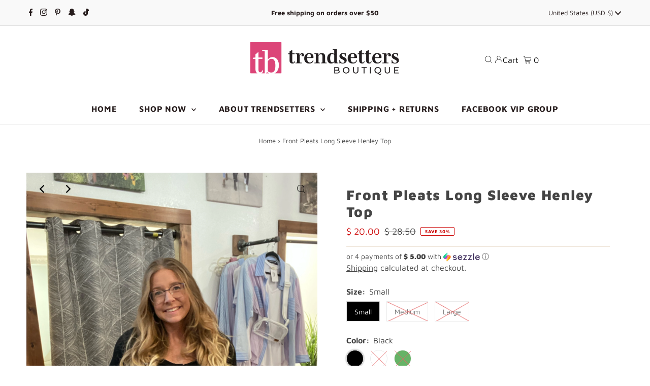

--- FILE ---
content_type: text/html; charset=utf-8
request_url: https://shoptrendsetters.com/products/front-pleats-long-sleeve-henley-top
body_size: 51841
content:
<!DOCTYPE html>
<html lang="en" class="no-js" lang="en">
<head>
  <meta charset="utf-8" />
  <meta name="viewport" content="width=device-width,initial-scale=1">

  <!-- Establish early connection to external domains -->
  <link rel="preconnect" href="https://cdn.shopify.com" crossorigin>
  <link rel="preconnect" href="https://fonts.shopify.com" crossorigin>
  <link rel="preconnect" href="https://monorail-edge.shopifysvc.com">
  <link rel="preconnect" href="//ajax.googleapis.com" crossorigin /><!-- Preload onDomain stylesheets and script libraries -->
  <link rel="preload" href="//shoptrendsetters.com/cdn/shop/t/28/assets/stylesheet.css?v=137229468233381936031651857421" as="style">
  <link rel="preload" as="font" href="//shoptrendsetters.com/cdn/fonts/maven_pro/mavenpro_n4.c68ed1d8b5c0af622b14d3bb80bf3ead8907ac11.woff2" type="font/woff2" crossorigin>
  <link rel="preload" as="font" href="//shoptrendsetters.com/cdn/fonts/maven_pro/mavenpro_n7.1cf8ef6e1971df8c9c821bcb73da0b10e0c49a8b.woff2" type="font/woff2" crossorigin>
  <link rel="preload" as="font" href="//shoptrendsetters.com/cdn/fonts/maven_pro/mavenpro_n9.6b9c0d9443b13ba7b9a4ce1e5c7754df732e484d.woff2" type="font/woff2" crossorigin>
  <link rel="preload" href="//shoptrendsetters.com/cdn/shop/t/28/assets/eventemitter3.min.js?v=27939738353326123541651857422" as="script">
  <link rel="preload" href="//shoptrendsetters.com/cdn/shop/t/28/assets/theme.js?v=96452199566693399431651857420" as="script">

  <link rel="shortcut icon" href="//shoptrendsetters.com/cdn/shop/files/Favicon_32x32.png?v=1613789672" type="image/png" />
  <link rel="canonical" href="https://shoptrendsetters.com/products/front-pleats-long-sleeve-henley-top" />

  <title>Front Pleats Long Sleeve Henley Top &ndash; Trendsetters Fashion Boutique</title>
  <meta name="description" content="Bring some edge to your casual look with this Front Pleats Long Sleeve Henley Top. It&#39;s perfect for layering, with a snap button front and pleated ruched detailing that adds subtle style.  Front Pleats Long Sleeve Henley Top Stretchy, ribbed material Form Fitted Hip Length  Snap Button closure  Sizing: Small (0-4), Med" />

  
 <script type="application/ld+json">
   {
     "@context": "https://schema.org",
     "@type": "Product",
     "id": "front-pleats-long-sleeve-henley-top",
     "url": "https:\/\/shoptrendsetters.com\/products\/front-pleats-long-sleeve-henley-top",
     "image": "\/\/shoptrendsetters.com\/cdn\/shop\/files\/A5DFFA9B-6A97-4F43-A38B-8E725852C7E7_1024x.jpg?v=1736547297",
     "name": "Front Pleats Long Sleeve Henley Top",
     "brand": "Iris",
     "description": "Bring some edge to your casual look with this Front Pleats Long Sleeve Henley Top. It's perfect for layering, with a snap button front and pleated ruched detailing that adds subtle style. \n\nFront Pleats Long Sleeve Henley Top\nStretchy, ribbed material\nForm Fitted\nHip Length \nSnap Button closure \nSizing: Small (0-4), Medium (6-8), Large (10-12)\nEmily is wearing a medium\nMaterial: 93% Poly 7% viscose\n","sku": 47447248535831,"offers": [
        
        {
           "@type": "Offer",
           "price": "20.00",
           "priceCurrency": "USD",
           "availability": "http://schema.org/InStock",
           "priceValidUntil": "2030-01-01",
           "url": "\/products\/front-pleats-long-sleeve-henley-top"
         },
       
        {
           "@type": "Offer",
           "price": "20.00",
           "priceCurrency": "USD",
           "availability": "http://schema.org/InStock",
           "priceValidUntil": "2030-01-01",
           "url": "\/products\/front-pleats-long-sleeve-henley-top"
         },
       
        {
           "@type": "Offer",
           "price": "20.00",
           "priceCurrency": "USD",
           "availability": "http://schema.org/InStock",
           "priceValidUntil": "2030-01-01",
           "url": "\/products\/front-pleats-long-sleeve-henley-top"
         },
       
        {
           "@type": "Offer",
           "price": "20.00",
           "priceCurrency": "USD",
           "availability": "http://schema.org/InStock",
           "priceValidUntil": "2030-01-01",
           "url": "\/products\/front-pleats-long-sleeve-henley-top"
         },
       
        {
           "@type": "Offer",
           "price": "20.00",
           "priceCurrency": "USD",
           "availability": "http://schema.org/InStock",
           "priceValidUntil": "2030-01-01",
           "url": "\/products\/front-pleats-long-sleeve-henley-top"
         },
       
        {
           "@type": "Offer",
           "price": "20.00",
           "priceCurrency": "USD",
           "availability": "http://schema.org/InStock",
           "priceValidUntil": "2030-01-01",
           "url": "\/products\/front-pleats-long-sleeve-henley-top"
         },
       
        {
           "@type": "Offer",
           "price": "20.00",
           "priceCurrency": "USD",
           "availability": "http://schema.org/InStock",
           "priceValidUntil": "2030-01-01",
           "url": "\/products\/front-pleats-long-sleeve-henley-top"
         },
       
        {
           "@type": "Offer",
           "price": "20.00",
           "priceCurrency": "USD",
           "availability": "http://schema.org/InStock",
           "priceValidUntil": "2030-01-01",
           "url": "\/products\/front-pleats-long-sleeve-henley-top"
         },
       
        {
           "@type": "Offer",
           "price": "20.00",
           "priceCurrency": "USD",
           "availability": "http://schema.org/InStock",
           "priceValidUntil": "2030-01-01",
           "url": "\/products\/front-pleats-long-sleeve-henley-top"
         }
       
     ]}
 </script>


  
<meta property="og:image" content="http://shoptrendsetters.com/cdn/shop/files/A5DFFA9B-6A97-4F43-A38B-8E725852C7E7.jpg?v=1736547297">
  <meta property="og:image:secure_url" content="https://shoptrendsetters.com/cdn/shop/files/A5DFFA9B-6A97-4F43-A38B-8E725852C7E7.jpg?v=1736547297">
  <meta property="og:image:width" content="2316">
  <meta property="og:image:height" content="3088">
<meta property="og:site_name" content="Trendsetters Fashion Boutique">



<meta name="twitter:card" content="summary">


<meta name="twitter:site" content="@">


<meta name="twitter:title" content="Front Pleats Long Sleeve Henley Top">
<meta name="twitter:description" content="Bring some edge to your casual look with this Front Pleats Long Sleeve Henley Top. It&#39;s perfect for layering, with a snap button front and pleated ruched detailing that adds subtle style. 

Front Plea">
<meta name="twitter:image" content="https://shoptrendsetters.com/cdn/shop/files/A5DFFA9B-6A97-4F43-A38B-8E725852C7E7_large.jpg?v=1736547297">
<meta name="twitter:image:width" content="480">
<meta name="twitter:image:height" content="480">


  <style data-shopify>
:root {
    --main-family: "Maven Pro";
    --main-weight: 400;
    --main-style: normal;
    --main-spacing: 0em;
    --nav-family: "Maven Pro";
    --nav-weight: 700;
    --nav-style: normal;
    --nav-spacing: 0.050em;
    --heading-family: "Maven Pro";
    --heading-weight: 900;
    --heading-style: normal;
    --heading-spacing: 0.050em;
    --font-size: 16px;
    --nav-size: 16px;
    --h1-size: 28px;
    --h2-size: 26px;
    --h3-size: 24px;
    --header-wrapper-background: #ffffff;
    --background: #ffffff;
    --header-link-color: #000000;
    --announcement-background: #f9f9f9;
    --announcement-text: #261c1c;
    --header-icons: #ffffff;
    --header-icons-hover: #ffffff;
    --mobile-header-icons: #b79e8c;
    --text-color: #454545;
    --link-color: #000000;
    --sale-color: #cc0000;
    --dotted-color: #efe5da;
    --button-color: #8e8e8e;
    --button-hover: #454545;
    --button-text: #ffffff;
    --secondary-button-color: #f3f0ec;
    --secondary-button-hover: #efe5da;
    --secondary-button-text: #454545;
    --direction-color: #000000;
    --direction-background: rgba(0,0,0,0);
    --direction-hover: rgba(0,0,0,0);
    --footer-background: #ffffff;
    --footer-text: #000000;
    --footer-icons-color: #261c1c;
    --footer-input: #f9f9f9;
    --footer-input-text: #261c1c;
    --footer-button: #efe5da;
    --footer-button-text: #454545;
    --nav-color: #261c1c;
    --nav-hover-color: rgba(0,0,0,0);
    --nav-background-color: #ffffff;
    --nav-hover-link-color: #8e8e8e;
    --nav-border-color: #dfdfdf;
    --dropdown-background-color: #ffffff;
    --dropdown-link-color: #261c1c;
    --dropdown-link-hover-color: #454545;
    --dropdown-min-width: 220px;
    --free-shipping-bg: #dddddd;
    --free-shipping-text: #222222;
    --error-color: #de4578;
    --error-color-light: #ffffff;
    --swatch-height: 40px;
    --swatch-width: 44px;
    --tool-tip-width: -20;
    --icon-border-color: #ffffff;
    --select-arrow-bg: url(//shoptrendsetters.com/cdn/shop/t/28/assets/select-arrow.png?v=112595941721225094991651857423);
    --keyboard-focus-color: #dfdfdf;
    --keyboard-focus-border-style: dashed;
    --keyboard-focus-border-weight: 1;
    --price-unit-price: #dedede;
    --color-filter-size: 20px;
    --color-body-text: var(--text-color);
    --color-body: var(--background);
    --color-bg: var(--background);
    --section-margins: 40px;

    --star-active: rgb(69, 69, 69);
    --star-inactive: rgb(255, 255, 255);

    
      --button-corners: 3px;
    

  }
  @media (max-width: 740px) {
    :root {
      --font-size: calc(16px - (16px * 0.15));
      --nav-size: calc(16px - (16px * 0.15));
      --h1-size: calc(28px - (28px * 0.15));
      --h2-size: calc(26px - (26px * 0.15));
      --h3-size: calc(24px - (24px * 0.15));
      --collection-item-image-height: 220px;
    }
  }
  @media screen and (min-width: 741px) and (max-width: 1220px) {
    :root {
        --collection-item-image-height: 320px;
    }
  }
  @media screen and (min-width: 1221px) {
    :root {
        --collection-item-image-height: 450px;
    }
  }
</style>


  <link rel="stylesheet" href="//shoptrendsetters.com/cdn/shop/t/28/assets/stylesheet.css?v=137229468233381936031651857421" type="text/css">

  <style>
  @font-face {
  font-family: "Maven Pro";
  font-weight: 400;
  font-style: normal;
  font-display: swap;
  src: url("//shoptrendsetters.com/cdn/fonts/maven_pro/mavenpro_n4.c68ed1d8b5c0af622b14d3bb80bf3ead8907ac11.woff2") format("woff2"),
       url("//shoptrendsetters.com/cdn/fonts/maven_pro/mavenpro_n4.522bf9c765ae9601c2a4846d60057ced1efdcde2.woff") format("woff");
}

  @font-face {
  font-family: "Maven Pro";
  font-weight: 700;
  font-style: normal;
  font-display: swap;
  src: url("//shoptrendsetters.com/cdn/fonts/maven_pro/mavenpro_n7.1cf8ef6e1971df8c9c821bcb73da0b10e0c49a8b.woff2") format("woff2"),
       url("//shoptrendsetters.com/cdn/fonts/maven_pro/mavenpro_n7.1ecc5b9854a5f30ff1b42559ffcca41d24759633.woff") format("woff");
}

  @font-face {
  font-family: "Maven Pro";
  font-weight: 900;
  font-style: normal;
  font-display: swap;
  src: url("//shoptrendsetters.com/cdn/fonts/maven_pro/mavenpro_n9.6b9c0d9443b13ba7b9a4ce1e5c7754df732e484d.woff2") format("woff2"),
       url("//shoptrendsetters.com/cdn/fonts/maven_pro/mavenpro_n9.88683e89a9504e5078b90d26472ce630fa547e4b.woff") format("woff");
}

  @font-face {
  font-family: "Maven Pro";
  font-weight: 700;
  font-style: normal;
  font-display: swap;
  src: url("//shoptrendsetters.com/cdn/fonts/maven_pro/mavenpro_n7.1cf8ef6e1971df8c9c821bcb73da0b10e0c49a8b.woff2") format("woff2"),
       url("//shoptrendsetters.com/cdn/fonts/maven_pro/mavenpro_n7.1ecc5b9854a5f30ff1b42559ffcca41d24759633.woff") format("woff");
}

  
  
  </style>

  <script>window.performance && window.performance.mark && window.performance.mark('shopify.content_for_header.start');</script><meta name="google-site-verification" content="3_IC3tdj9dY21tqEzbRig_2XbXr2qfzhHbiqYHyer1A">
<meta name="facebook-domain-verification" content="ag8ywejja5feaa2407dtkxd7jub3xp">
<meta id="shopify-digital-wallet" name="shopify-digital-wallet" content="/11033420/digital_wallets/dialog">
<meta name="shopify-checkout-api-token" content="4921e5cedade6effb5f2240cce948751">
<meta id="in-context-paypal-metadata" data-shop-id="11033420" data-venmo-supported="false" data-environment="production" data-locale="en_US" data-paypal-v4="true" data-currency="USD">
<link rel="alternate" type="application/json+oembed" href="https://shoptrendsetters.com/products/front-pleats-long-sleeve-henley-top.oembed">
<script async="async" src="/checkouts/internal/preloads.js?locale=en-US"></script>
<link rel="preconnect" href="https://shop.app" crossorigin="anonymous">
<script async="async" src="https://shop.app/checkouts/internal/preloads.js?locale=en-US&shop_id=11033420" crossorigin="anonymous"></script>
<script id="apple-pay-shop-capabilities" type="application/json">{"shopId":11033420,"countryCode":"US","currencyCode":"USD","merchantCapabilities":["supports3DS"],"merchantId":"gid:\/\/shopify\/Shop\/11033420","merchantName":"Trendsetters Fashion Boutique","requiredBillingContactFields":["postalAddress","email"],"requiredShippingContactFields":["postalAddress","email"],"shippingType":"shipping","supportedNetworks":["visa","masterCard","amex","discover","elo","jcb"],"total":{"type":"pending","label":"Trendsetters Fashion Boutique","amount":"1.00"},"shopifyPaymentsEnabled":true,"supportsSubscriptions":true}</script>
<script id="shopify-features" type="application/json">{"accessToken":"4921e5cedade6effb5f2240cce948751","betas":["rich-media-storefront-analytics"],"domain":"shoptrendsetters.com","predictiveSearch":true,"shopId":11033420,"locale":"en"}</script>
<script>var Shopify = Shopify || {};
Shopify.shop = "trendsetters-fashion-boutique.myshopify.com";
Shopify.locale = "en";
Shopify.currency = {"active":"USD","rate":"1.0"};
Shopify.country = "US";
Shopify.theme = {"name":"Testament","id":122350796881,"schema_name":"Testament","schema_version":"8.8.0","theme_store_id":623,"role":"main"};
Shopify.theme.handle = "null";
Shopify.theme.style = {"id":null,"handle":null};
Shopify.cdnHost = "shoptrendsetters.com/cdn";
Shopify.routes = Shopify.routes || {};
Shopify.routes.root = "/";</script>
<script type="module">!function(o){(o.Shopify=o.Shopify||{}).modules=!0}(window);</script>
<script>!function(o){function n(){var o=[];function n(){o.push(Array.prototype.slice.apply(arguments))}return n.q=o,n}var t=o.Shopify=o.Shopify||{};t.loadFeatures=n(),t.autoloadFeatures=n()}(window);</script>
<script>
  window.ShopifyPay = window.ShopifyPay || {};
  window.ShopifyPay.apiHost = "shop.app\/pay";
  window.ShopifyPay.redirectState = null;
</script>
<script id="shop-js-analytics" type="application/json">{"pageType":"product"}</script>
<script defer="defer" async type="module" src="//shoptrendsetters.com/cdn/shopifycloud/shop-js/modules/v2/client.init-shop-cart-sync_IZsNAliE.en.esm.js"></script>
<script defer="defer" async type="module" src="//shoptrendsetters.com/cdn/shopifycloud/shop-js/modules/v2/chunk.common_0OUaOowp.esm.js"></script>
<script type="module">
  await import("//shoptrendsetters.com/cdn/shopifycloud/shop-js/modules/v2/client.init-shop-cart-sync_IZsNAliE.en.esm.js");
await import("//shoptrendsetters.com/cdn/shopifycloud/shop-js/modules/v2/chunk.common_0OUaOowp.esm.js");

  window.Shopify.SignInWithShop?.initShopCartSync?.({"fedCMEnabled":true,"windoidEnabled":true});

</script>
<script defer="defer" async type="module" src="//shoptrendsetters.com/cdn/shopifycloud/shop-js/modules/v2/client.payment-terms_CNlwjfZz.en.esm.js"></script>
<script defer="defer" async type="module" src="//shoptrendsetters.com/cdn/shopifycloud/shop-js/modules/v2/chunk.common_0OUaOowp.esm.js"></script>
<script defer="defer" async type="module" src="//shoptrendsetters.com/cdn/shopifycloud/shop-js/modules/v2/chunk.modal_CGo_dVj3.esm.js"></script>
<script type="module">
  await import("//shoptrendsetters.com/cdn/shopifycloud/shop-js/modules/v2/client.payment-terms_CNlwjfZz.en.esm.js");
await import("//shoptrendsetters.com/cdn/shopifycloud/shop-js/modules/v2/chunk.common_0OUaOowp.esm.js");
await import("//shoptrendsetters.com/cdn/shopifycloud/shop-js/modules/v2/chunk.modal_CGo_dVj3.esm.js");

  
</script>
<script>
  window.Shopify = window.Shopify || {};
  if (!window.Shopify.featureAssets) window.Shopify.featureAssets = {};
  window.Shopify.featureAssets['shop-js'] = {"shop-cart-sync":["modules/v2/client.shop-cart-sync_DLOhI_0X.en.esm.js","modules/v2/chunk.common_0OUaOowp.esm.js"],"init-fed-cm":["modules/v2/client.init-fed-cm_C6YtU0w6.en.esm.js","modules/v2/chunk.common_0OUaOowp.esm.js"],"shop-button":["modules/v2/client.shop-button_BCMx7GTG.en.esm.js","modules/v2/chunk.common_0OUaOowp.esm.js"],"shop-cash-offers":["modules/v2/client.shop-cash-offers_BT26qb5j.en.esm.js","modules/v2/chunk.common_0OUaOowp.esm.js","modules/v2/chunk.modal_CGo_dVj3.esm.js"],"init-windoid":["modules/v2/client.init-windoid_B9PkRMql.en.esm.js","modules/v2/chunk.common_0OUaOowp.esm.js"],"init-shop-email-lookup-coordinator":["modules/v2/client.init-shop-email-lookup-coordinator_DZkqjsbU.en.esm.js","modules/v2/chunk.common_0OUaOowp.esm.js"],"shop-toast-manager":["modules/v2/client.shop-toast-manager_Di2EnuM7.en.esm.js","modules/v2/chunk.common_0OUaOowp.esm.js"],"shop-login-button":["modules/v2/client.shop-login-button_BtqW_SIO.en.esm.js","modules/v2/chunk.common_0OUaOowp.esm.js","modules/v2/chunk.modal_CGo_dVj3.esm.js"],"avatar":["modules/v2/client.avatar_BTnouDA3.en.esm.js"],"pay-button":["modules/v2/client.pay-button_CWa-C9R1.en.esm.js","modules/v2/chunk.common_0OUaOowp.esm.js"],"init-shop-cart-sync":["modules/v2/client.init-shop-cart-sync_IZsNAliE.en.esm.js","modules/v2/chunk.common_0OUaOowp.esm.js"],"init-customer-accounts":["modules/v2/client.init-customer-accounts_DenGwJTU.en.esm.js","modules/v2/client.shop-login-button_BtqW_SIO.en.esm.js","modules/v2/chunk.common_0OUaOowp.esm.js","modules/v2/chunk.modal_CGo_dVj3.esm.js"],"init-shop-for-new-customer-accounts":["modules/v2/client.init-shop-for-new-customer-accounts_JdHXxpS9.en.esm.js","modules/v2/client.shop-login-button_BtqW_SIO.en.esm.js","modules/v2/chunk.common_0OUaOowp.esm.js","modules/v2/chunk.modal_CGo_dVj3.esm.js"],"init-customer-accounts-sign-up":["modules/v2/client.init-customer-accounts-sign-up_D6__K_p8.en.esm.js","modules/v2/client.shop-login-button_BtqW_SIO.en.esm.js","modules/v2/chunk.common_0OUaOowp.esm.js","modules/v2/chunk.modal_CGo_dVj3.esm.js"],"checkout-modal":["modules/v2/client.checkout-modal_C_ZQDY6s.en.esm.js","modules/v2/chunk.common_0OUaOowp.esm.js","modules/v2/chunk.modal_CGo_dVj3.esm.js"],"shop-follow-button":["modules/v2/client.shop-follow-button_XetIsj8l.en.esm.js","modules/v2/chunk.common_0OUaOowp.esm.js","modules/v2/chunk.modal_CGo_dVj3.esm.js"],"lead-capture":["modules/v2/client.lead-capture_DvA72MRN.en.esm.js","modules/v2/chunk.common_0OUaOowp.esm.js","modules/v2/chunk.modal_CGo_dVj3.esm.js"],"shop-login":["modules/v2/client.shop-login_ClXNxyh6.en.esm.js","modules/v2/chunk.common_0OUaOowp.esm.js","modules/v2/chunk.modal_CGo_dVj3.esm.js"],"payment-terms":["modules/v2/client.payment-terms_CNlwjfZz.en.esm.js","modules/v2/chunk.common_0OUaOowp.esm.js","modules/v2/chunk.modal_CGo_dVj3.esm.js"]};
</script>
<script>(function() {
  var isLoaded = false;
  function asyncLoad() {
    if (isLoaded) return;
    isLoaded = true;
    var urls = ["\/\/cdn.shopify.com\/s\/files\/1\/1103\/3420\/t\/22\/assets\/ssw-empty.js?131\u0026shop=trendsetters-fashion-boutique.myshopify.com","https:\/\/js.smile.io\/v1\/smile-shopify.js?shop=trendsetters-fashion-boutique.myshopify.com","https:\/\/seo.apps.avada.io\/avada-seo-installed.js?shop=trendsetters-fashion-boutique.myshopify.com","https:\/\/cdn.nfcube.com\/instafeed-d84f298e35205264b5d82230b7753b1b.js?shop=trendsetters-fashion-boutique.myshopify.com","https:\/\/static.klaviyo.com\/onsite\/js\/klaviyo.js?company_id=Wzt4iM\u0026shop=trendsetters-fashion-boutique.myshopify.com","https:\/\/omnisnippet1.com\/platforms\/shopify.js?source=scriptTag\u0026v=2025-05-15T12\u0026shop=trendsetters-fashion-boutique.myshopify.com"];
    for (var i = 0; i < urls.length; i++) {
      var s = document.createElement('script');
      s.type = 'text/javascript';
      s.async = true;
      s.src = urls[i];
      var x = document.getElementsByTagName('script')[0];
      x.parentNode.insertBefore(s, x);
    }
  };
  if(window.attachEvent) {
    window.attachEvent('onload', asyncLoad);
  } else {
    window.addEventListener('load', asyncLoad, false);
  }
})();</script>
<script id="__st">var __st={"a":11033420,"offset":-21600,"reqid":"9347cc66-3e19-4aa8-8f17-e79efe3a25cf-1768468295","pageurl":"shoptrendsetters.com\/products\/front-pleats-long-sleeve-henley-top","u":"84cc8f288bc3","p":"product","rtyp":"product","rid":8914056184087};</script>
<script>window.ShopifyPaypalV4VisibilityTracking = true;</script>
<script id="captcha-bootstrap">!function(){'use strict';const t='contact',e='account',n='new_comment',o=[[t,t],['blogs',n],['comments',n],[t,'customer']],c=[[e,'customer_login'],[e,'guest_login'],[e,'recover_customer_password'],[e,'create_customer']],r=t=>t.map((([t,e])=>`form[action*='/${t}']:not([data-nocaptcha='true']) input[name='form_type'][value='${e}']`)).join(','),a=t=>()=>t?[...document.querySelectorAll(t)].map((t=>t.form)):[];function s(){const t=[...o],e=r(t);return a(e)}const i='password',u='form_key',d=['recaptcha-v3-token','g-recaptcha-response','h-captcha-response',i],f=()=>{try{return window.sessionStorage}catch{return}},m='__shopify_v',_=t=>t.elements[u];function p(t,e,n=!1){try{const o=window.sessionStorage,c=JSON.parse(o.getItem(e)),{data:r}=function(t){const{data:e,action:n}=t;return t[m]||n?{data:e,action:n}:{data:t,action:n}}(c);for(const[e,n]of Object.entries(r))t.elements[e]&&(t.elements[e].value=n);n&&o.removeItem(e)}catch(o){console.error('form repopulation failed',{error:o})}}const l='form_type',E='cptcha';function T(t){t.dataset[E]=!0}const w=window,h=w.document,L='Shopify',v='ce_forms',y='captcha';let A=!1;((t,e)=>{const n=(g='f06e6c50-85a8-45c8-87d0-21a2b65856fe',I='https://cdn.shopify.com/shopifycloud/storefront-forms-hcaptcha/ce_storefront_forms_captcha_hcaptcha.v1.5.2.iife.js',D={infoText:'Protected by hCaptcha',privacyText:'Privacy',termsText:'Terms'},(t,e,n)=>{const o=w[L][v],c=o.bindForm;if(c)return c(t,g,e,D).then(n);var r;o.q.push([[t,g,e,D],n]),r=I,A||(h.body.append(Object.assign(h.createElement('script'),{id:'captcha-provider',async:!0,src:r})),A=!0)});var g,I,D;w[L]=w[L]||{},w[L][v]=w[L][v]||{},w[L][v].q=[],w[L][y]=w[L][y]||{},w[L][y].protect=function(t,e){n(t,void 0,e),T(t)},Object.freeze(w[L][y]),function(t,e,n,w,h,L){const[v,y,A,g]=function(t,e,n){const i=e?o:[],u=t?c:[],d=[...i,...u],f=r(d),m=r(i),_=r(d.filter((([t,e])=>n.includes(e))));return[a(f),a(m),a(_),s()]}(w,h,L),I=t=>{const e=t.target;return e instanceof HTMLFormElement?e:e&&e.form},D=t=>v().includes(t);t.addEventListener('submit',(t=>{const e=I(t);if(!e)return;const n=D(e)&&!e.dataset.hcaptchaBound&&!e.dataset.recaptchaBound,o=_(e),c=g().includes(e)&&(!o||!o.value);(n||c)&&t.preventDefault(),c&&!n&&(function(t){try{if(!f())return;!function(t){const e=f();if(!e)return;const n=_(t);if(!n)return;const o=n.value;o&&e.removeItem(o)}(t);const e=Array.from(Array(32),(()=>Math.random().toString(36)[2])).join('');!function(t,e){_(t)||t.append(Object.assign(document.createElement('input'),{type:'hidden',name:u})),t.elements[u].value=e}(t,e),function(t,e){const n=f();if(!n)return;const o=[...t.querySelectorAll(`input[type='${i}']`)].map((({name:t})=>t)),c=[...d,...o],r={};for(const[a,s]of new FormData(t).entries())c.includes(a)||(r[a]=s);n.setItem(e,JSON.stringify({[m]:1,action:t.action,data:r}))}(t,e)}catch(e){console.error('failed to persist form',e)}}(e),e.submit())}));const S=(t,e)=>{t&&!t.dataset[E]&&(n(t,e.some((e=>e===t))),T(t))};for(const o of['focusin','change'])t.addEventListener(o,(t=>{const e=I(t);D(e)&&S(e,y())}));const B=e.get('form_key'),M=e.get(l),P=B&&M;t.addEventListener('DOMContentLoaded',(()=>{const t=y();if(P)for(const e of t)e.elements[l].value===M&&p(e,B);[...new Set([...A(),...v().filter((t=>'true'===t.dataset.shopifyCaptcha))])].forEach((e=>S(e,t)))}))}(h,new URLSearchParams(w.location.search),n,t,e,['guest_login'])})(!0,!0)}();</script>
<script integrity="sha256-4kQ18oKyAcykRKYeNunJcIwy7WH5gtpwJnB7kiuLZ1E=" data-source-attribution="shopify.loadfeatures" defer="defer" src="//shoptrendsetters.com/cdn/shopifycloud/storefront/assets/storefront/load_feature-a0a9edcb.js" crossorigin="anonymous"></script>
<script crossorigin="anonymous" defer="defer" src="//shoptrendsetters.com/cdn/shopifycloud/storefront/assets/shopify_pay/storefront-65b4c6d7.js?v=20250812"></script>
<script data-source-attribution="shopify.dynamic_checkout.dynamic.init">var Shopify=Shopify||{};Shopify.PaymentButton=Shopify.PaymentButton||{isStorefrontPortableWallets:!0,init:function(){window.Shopify.PaymentButton.init=function(){};var t=document.createElement("script");t.src="https://shoptrendsetters.com/cdn/shopifycloud/portable-wallets/latest/portable-wallets.en.js",t.type="module",document.head.appendChild(t)}};
</script>
<script data-source-attribution="shopify.dynamic_checkout.buyer_consent">
  function portableWalletsHideBuyerConsent(e){var t=document.getElementById("shopify-buyer-consent"),n=document.getElementById("shopify-subscription-policy-button");t&&n&&(t.classList.add("hidden"),t.setAttribute("aria-hidden","true"),n.removeEventListener("click",e))}function portableWalletsShowBuyerConsent(e){var t=document.getElementById("shopify-buyer-consent"),n=document.getElementById("shopify-subscription-policy-button");t&&n&&(t.classList.remove("hidden"),t.removeAttribute("aria-hidden"),n.addEventListener("click",e))}window.Shopify?.PaymentButton&&(window.Shopify.PaymentButton.hideBuyerConsent=portableWalletsHideBuyerConsent,window.Shopify.PaymentButton.showBuyerConsent=portableWalletsShowBuyerConsent);
</script>
<script data-source-attribution="shopify.dynamic_checkout.cart.bootstrap">document.addEventListener("DOMContentLoaded",(function(){function t(){return document.querySelector("shopify-accelerated-checkout-cart, shopify-accelerated-checkout")}if(t())Shopify.PaymentButton.init();else{new MutationObserver((function(e,n){t()&&(Shopify.PaymentButton.init(),n.disconnect())})).observe(document.body,{childList:!0,subtree:!0})}}));
</script>
<link id="shopify-accelerated-checkout-styles" rel="stylesheet" media="screen" href="https://shoptrendsetters.com/cdn/shopifycloud/portable-wallets/latest/accelerated-checkout-backwards-compat.css" crossorigin="anonymous">
<style id="shopify-accelerated-checkout-cart">
        #shopify-buyer-consent {
  margin-top: 1em;
  display: inline-block;
  width: 100%;
}

#shopify-buyer-consent.hidden {
  display: none;
}

#shopify-subscription-policy-button {
  background: none;
  border: none;
  padding: 0;
  text-decoration: underline;
  font-size: inherit;
  cursor: pointer;
}

#shopify-subscription-policy-button::before {
  box-shadow: none;
}

      </style>

<script>window.performance && window.performance.mark && window.performance.mark('shopify.content_for_header.end');</script>

<!-- BEGIN app block: shopify://apps/warnify-pro-warnings/blocks/main/b82106ea-6172-4ab0-814f-17df1cb2b18a --><!-- BEGIN app snippet: product -->
<script>    var Elspw = {        params: {            money_format: "$ {{amount}}",            cart: {                "total_price" : 0,                "attributes": {},                "items" : [                ]            }        }    };    Elspw.params.product = {        "id": 8914056184087,        "title": "Front Pleats Long Sleeve Henley Top",        "handle": "front-pleats-long-sleeve-henley-top",        "tags": ["warehouse"],        "variants":[{"id":47447248535831,"qty":1 === null ? 999 : 1,"title":"Small \/ Black","policy":"deny"},{"id":47447249813783,"qty":0 === null ? 999 : 0,"title":"Small \/ Cognac","policy":"deny"},{"id":47447249879319,"qty":0 === null ? 999 : 0,"title":"Small \/ Hunter Green","policy":"deny"},{"id":47447249912087,"qty":0 === null ? 999 : 0,"title":"Medium \/ Black","policy":"deny"},{"id":47447249977623,"qty":0 === null ? 999 : 0,"title":"Medium \/ Cognac","policy":"deny"},{"id":47447250010391,"qty":0 === null ? 999 : 0,"title":"Medium \/ Hunter Green","policy":"deny"},{"id":47447250075927,"qty":0 === null ? 999 : 0,"title":"Large \/ Black","policy":"deny"},{"id":47447250141463,"qty":0 === null ? 999 : 0,"title":"Large \/ Cognac","policy":"deny"},{"id":47447250174231,"qty":0 === null ? 999 : 0,"title":"Large \/ Hunter Green","policy":"deny"}],        "collection_ids":[173724486,484117545239,89691783249,173724166,464079946007]    };</script><!-- END app snippet --><!-- BEGIN app snippet: settings -->
  <script>    (function(){      Elspw.loadScript=function(a,b){var c=document.createElement("script");c.type="text/javascript",c.readyState?c.onreadystatechange=function(){"loaded"!=c.readyState&&"complete"!=c.readyState||(c.onreadystatechange=null,b())}:c.onload=function(){b()},c.src=a,document.getElementsByTagName("head")[0].appendChild(c)};      Elspw.config= {"enabled":true,"button":"form[action=\"/cart/add\"] [type=submit]","css":"","tag":"Els PW","alerts":[],"grid_enabled":1,"cdn":"https://s3.amazonaws.com/els-apps/product-warnings/","theme_app_extensions_enabled":1} ;    })(Elspw)  </script>  <script defer src="https://cdn.shopify.com/extensions/019b92bb-38ba-793e-9baf-3c5308a58e87/cli-20/assets/app.js"></script>

<script>
  Elspw.params.elsGeoScriptPath = "https://cdn.shopify.com/extensions/019b92bb-38ba-793e-9baf-3c5308a58e87/cli-20/assets/els.geo.js";
  Elspw.params.remodalScriptPath = "https://cdn.shopify.com/extensions/019b92bb-38ba-793e-9baf-3c5308a58e87/cli-20/assets/remodal.js";
  Elspw.params.cssPath = "https://cdn.shopify.com/extensions/019b92bb-38ba-793e-9baf-3c5308a58e87/cli-20/assets/app.css";
</script><!-- END app snippet --><!-- BEGIN app snippet: elspw-jsons -->



  <script type="application/json" id="elspw-product">
    
          {        "id": 8914056184087,        "title": "Front Pleats Long Sleeve Henley Top",        "handle": "front-pleats-long-sleeve-henley-top",        "tags": ["warehouse"],        "variants":[{"id":47447248535831,"qty":1,"title":"Small \/ Black","policy":"deny"},{"id":47447249813783,"qty":0,"title":"Small \/ Cognac","policy":"deny"},{"id":47447249879319,"qty":0,"title":"Small \/ Hunter Green","policy":"deny"},{"id":47447249912087,"qty":0,"title":"Medium \/ Black","policy":"deny"},{"id":47447249977623,"qty":0,"title":"Medium \/ Cognac","policy":"deny"},{"id":47447250010391,"qty":0,"title":"Medium \/ Hunter Green","policy":"deny"},{"id":47447250075927,"qty":0,"title":"Large \/ Black","policy":"deny"},{"id":47447250141463,"qty":0,"title":"Large \/ Cognac","policy":"deny"},{"id":47447250174231,"qty":0,"title":"Large \/ Hunter Green","policy":"deny"}],        "collection_ids":[173724486,484117545239,89691783249,173724166,464079946007]      }    
  </script>



<!-- END app snippet -->


<!-- END app block --><!-- BEGIN app block: shopify://apps/klaviyo-email-marketing-sms/blocks/klaviyo-onsite-embed/2632fe16-c075-4321-a88b-50b567f42507 -->












  <script async src="https://static.klaviyo.com/onsite/js/Wzt4iM/klaviyo.js?company_id=Wzt4iM"></script>
  <script>!function(){if(!window.klaviyo){window._klOnsite=window._klOnsite||[];try{window.klaviyo=new Proxy({},{get:function(n,i){return"push"===i?function(){var n;(n=window._klOnsite).push.apply(n,arguments)}:function(){for(var n=arguments.length,o=new Array(n),w=0;w<n;w++)o[w]=arguments[w];var t="function"==typeof o[o.length-1]?o.pop():void 0,e=new Promise((function(n){window._klOnsite.push([i].concat(o,[function(i){t&&t(i),n(i)}]))}));return e}}})}catch(n){window.klaviyo=window.klaviyo||[],window.klaviyo.push=function(){var n;(n=window._klOnsite).push.apply(n,arguments)}}}}();</script>

  
    <script id="viewed_product">
      if (item == null) {
        var _learnq = _learnq || [];

        var MetafieldReviews = null
        var MetafieldYotpoRating = null
        var MetafieldYotpoCount = null
        var MetafieldLooxRating = null
        var MetafieldLooxCount = null
        var okendoProduct = null
        var okendoProductReviewCount = null
        var okendoProductReviewAverageValue = null
        try {
          // The following fields are used for Customer Hub recently viewed in order to add reviews.
          // This information is not part of __kla_viewed. Instead, it is part of __kla_viewed_reviewed_items
          MetafieldReviews = {};
          MetafieldYotpoRating = null
          MetafieldYotpoCount = null
          MetafieldLooxRating = null
          MetafieldLooxCount = null

          okendoProduct = null
          // If the okendo metafield is not legacy, it will error, which then requires the new json formatted data
          if (okendoProduct && 'error' in okendoProduct) {
            okendoProduct = null
          }
          okendoProductReviewCount = okendoProduct ? okendoProduct.reviewCount : null
          okendoProductReviewAverageValue = okendoProduct ? okendoProduct.reviewAverageValue : null
        } catch (error) {
          console.error('Error in Klaviyo onsite reviews tracking:', error);
        }

        var item = {
          Name: "Front Pleats Long Sleeve Henley Top",
          ProductID: 8914056184087,
          Categories: ["Final Sale","IA tax free weekend","Long Sleeve Tops","Tops","Warehouse Sale"],
          ImageURL: "https://shoptrendsetters.com/cdn/shop/files/A5DFFA9B-6A97-4F43-A38B-8E725852C7E7_grande.jpg?v=1736547297",
          URL: "https://shoptrendsetters.com/products/front-pleats-long-sleeve-henley-top",
          Brand: "Iris",
          Price: "$ 20.00",
          Value: "20.00",
          CompareAtPrice: "$ 28.50"
        };
        _learnq.push(['track', 'Viewed Product', item]);
        _learnq.push(['trackViewedItem', {
          Title: item.Name,
          ItemId: item.ProductID,
          Categories: item.Categories,
          ImageUrl: item.ImageURL,
          Url: item.URL,
          Metadata: {
            Brand: item.Brand,
            Price: item.Price,
            Value: item.Value,
            CompareAtPrice: item.CompareAtPrice
          },
          metafields:{
            reviews: MetafieldReviews,
            yotpo:{
              rating: MetafieldYotpoRating,
              count: MetafieldYotpoCount,
            },
            loox:{
              rating: MetafieldLooxRating,
              count: MetafieldLooxCount,
            },
            okendo: {
              rating: okendoProductReviewAverageValue,
              count: okendoProductReviewCount,
            }
          }
        }]);
      }
    </script>
  




  <script>
    window.klaviyoReviewsProductDesignMode = false
  </script>







<!-- END app block --><!-- BEGIN app block: shopify://apps/instafeed/blocks/head-block/c447db20-095d-4a10-9725-b5977662c9d5 --><link rel="preconnect" href="https://cdn.nfcube.com/">
<link rel="preconnect" href="https://scontent.cdninstagram.com/">


  <script>
    document.addEventListener('DOMContentLoaded', function () {
      let instafeedScript = document.createElement('script');

      
        instafeedScript.src = 'https://cdn.nfcube.com/instafeed-d84f298e35205264b5d82230b7753b1b.js';
      

      document.body.appendChild(instafeedScript);
    });
  </script>





<!-- END app block --><script src="https://cdn.shopify.com/extensions/019bbde2-aa41-7224-807c-8a1fb9a30b00/smile-io-265/assets/smile-loader.js" type="text/javascript" defer="defer"></script>
<link href="https://monorail-edge.shopifysvc.com" rel="dns-prefetch">
<script>(function(){if ("sendBeacon" in navigator && "performance" in window) {try {var session_token_from_headers = performance.getEntriesByType('navigation')[0].serverTiming.find(x => x.name == '_s').description;} catch {var session_token_from_headers = undefined;}var session_cookie_matches = document.cookie.match(/_shopify_s=([^;]*)/);var session_token_from_cookie = session_cookie_matches && session_cookie_matches.length === 2 ? session_cookie_matches[1] : "";var session_token = session_token_from_headers || session_token_from_cookie || "";function handle_abandonment_event(e) {var entries = performance.getEntries().filter(function(entry) {return /monorail-edge.shopifysvc.com/.test(entry.name);});if (!window.abandonment_tracked && entries.length === 0) {window.abandonment_tracked = true;var currentMs = Date.now();var navigation_start = performance.timing.navigationStart;var payload = {shop_id: 11033420,url: window.location.href,navigation_start,duration: currentMs - navigation_start,session_token,page_type: "product"};window.navigator.sendBeacon("https://monorail-edge.shopifysvc.com/v1/produce", JSON.stringify({schema_id: "online_store_buyer_site_abandonment/1.1",payload: payload,metadata: {event_created_at_ms: currentMs,event_sent_at_ms: currentMs}}));}}window.addEventListener('pagehide', handle_abandonment_event);}}());</script>
<script id="web-pixels-manager-setup">(function e(e,d,r,n,o){if(void 0===o&&(o={}),!Boolean(null===(a=null===(i=window.Shopify)||void 0===i?void 0:i.analytics)||void 0===a?void 0:a.replayQueue)){var i,a;window.Shopify=window.Shopify||{};var t=window.Shopify;t.analytics=t.analytics||{};var s=t.analytics;s.replayQueue=[],s.publish=function(e,d,r){return s.replayQueue.push([e,d,r]),!0};try{self.performance.mark("wpm:start")}catch(e){}var l=function(){var e={modern:/Edge?\/(1{2}[4-9]|1[2-9]\d|[2-9]\d{2}|\d{4,})\.\d+(\.\d+|)|Firefox\/(1{2}[4-9]|1[2-9]\d|[2-9]\d{2}|\d{4,})\.\d+(\.\d+|)|Chrom(ium|e)\/(9{2}|\d{3,})\.\d+(\.\d+|)|(Maci|X1{2}).+ Version\/(15\.\d+|(1[6-9]|[2-9]\d|\d{3,})\.\d+)([,.]\d+|)( \(\w+\)|)( Mobile\/\w+|) Safari\/|Chrome.+OPR\/(9{2}|\d{3,})\.\d+\.\d+|(CPU[ +]OS|iPhone[ +]OS|CPU[ +]iPhone|CPU IPhone OS|CPU iPad OS)[ +]+(15[._]\d+|(1[6-9]|[2-9]\d|\d{3,})[._]\d+)([._]\d+|)|Android:?[ /-](13[3-9]|1[4-9]\d|[2-9]\d{2}|\d{4,})(\.\d+|)(\.\d+|)|Android.+Firefox\/(13[5-9]|1[4-9]\d|[2-9]\d{2}|\d{4,})\.\d+(\.\d+|)|Android.+Chrom(ium|e)\/(13[3-9]|1[4-9]\d|[2-9]\d{2}|\d{4,})\.\d+(\.\d+|)|SamsungBrowser\/([2-9]\d|\d{3,})\.\d+/,legacy:/Edge?\/(1[6-9]|[2-9]\d|\d{3,})\.\d+(\.\d+|)|Firefox\/(5[4-9]|[6-9]\d|\d{3,})\.\d+(\.\d+|)|Chrom(ium|e)\/(5[1-9]|[6-9]\d|\d{3,})\.\d+(\.\d+|)([\d.]+$|.*Safari\/(?![\d.]+ Edge\/[\d.]+$))|(Maci|X1{2}).+ Version\/(10\.\d+|(1[1-9]|[2-9]\d|\d{3,})\.\d+)([,.]\d+|)( \(\w+\)|)( Mobile\/\w+|) Safari\/|Chrome.+OPR\/(3[89]|[4-9]\d|\d{3,})\.\d+\.\d+|(CPU[ +]OS|iPhone[ +]OS|CPU[ +]iPhone|CPU IPhone OS|CPU iPad OS)[ +]+(10[._]\d+|(1[1-9]|[2-9]\d|\d{3,})[._]\d+)([._]\d+|)|Android:?[ /-](13[3-9]|1[4-9]\d|[2-9]\d{2}|\d{4,})(\.\d+|)(\.\d+|)|Mobile Safari.+OPR\/([89]\d|\d{3,})\.\d+\.\d+|Android.+Firefox\/(13[5-9]|1[4-9]\d|[2-9]\d{2}|\d{4,})\.\d+(\.\d+|)|Android.+Chrom(ium|e)\/(13[3-9]|1[4-9]\d|[2-9]\d{2}|\d{4,})\.\d+(\.\d+|)|Android.+(UC? ?Browser|UCWEB|U3)[ /]?(15\.([5-9]|\d{2,})|(1[6-9]|[2-9]\d|\d{3,})\.\d+)\.\d+|SamsungBrowser\/(5\.\d+|([6-9]|\d{2,})\.\d+)|Android.+MQ{2}Browser\/(14(\.(9|\d{2,})|)|(1[5-9]|[2-9]\d|\d{3,})(\.\d+|))(\.\d+|)|K[Aa][Ii]OS\/(3\.\d+|([4-9]|\d{2,})\.\d+)(\.\d+|)/},d=e.modern,r=e.legacy,n=navigator.userAgent;return n.match(d)?"modern":n.match(r)?"legacy":"unknown"}(),u="modern"===l?"modern":"legacy",c=(null!=n?n:{modern:"",legacy:""})[u],f=function(e){return[e.baseUrl,"/wpm","/b",e.hashVersion,"modern"===e.buildTarget?"m":"l",".js"].join("")}({baseUrl:d,hashVersion:r,buildTarget:u}),m=function(e){var d=e.version,r=e.bundleTarget,n=e.surface,o=e.pageUrl,i=e.monorailEndpoint;return{emit:function(e){var a=e.status,t=e.errorMsg,s=(new Date).getTime(),l=JSON.stringify({metadata:{event_sent_at_ms:s},events:[{schema_id:"web_pixels_manager_load/3.1",payload:{version:d,bundle_target:r,page_url:o,status:a,surface:n,error_msg:t},metadata:{event_created_at_ms:s}}]});if(!i)return console&&console.warn&&console.warn("[Web Pixels Manager] No Monorail endpoint provided, skipping logging."),!1;try{return self.navigator.sendBeacon.bind(self.navigator)(i,l)}catch(e){}var u=new XMLHttpRequest;try{return u.open("POST",i,!0),u.setRequestHeader("Content-Type","text/plain"),u.send(l),!0}catch(e){return console&&console.warn&&console.warn("[Web Pixels Manager] Got an unhandled error while logging to Monorail."),!1}}}}({version:r,bundleTarget:l,surface:e.surface,pageUrl:self.location.href,monorailEndpoint:e.monorailEndpoint});try{o.browserTarget=l,function(e){var d=e.src,r=e.async,n=void 0===r||r,o=e.onload,i=e.onerror,a=e.sri,t=e.scriptDataAttributes,s=void 0===t?{}:t,l=document.createElement("script"),u=document.querySelector("head"),c=document.querySelector("body");if(l.async=n,l.src=d,a&&(l.integrity=a,l.crossOrigin="anonymous"),s)for(var f in s)if(Object.prototype.hasOwnProperty.call(s,f))try{l.dataset[f]=s[f]}catch(e){}if(o&&l.addEventListener("load",o),i&&l.addEventListener("error",i),u)u.appendChild(l);else{if(!c)throw new Error("Did not find a head or body element to append the script");c.appendChild(l)}}({src:f,async:!0,onload:function(){if(!function(){var e,d;return Boolean(null===(d=null===(e=window.Shopify)||void 0===e?void 0:e.analytics)||void 0===d?void 0:d.initialized)}()){var d=window.webPixelsManager.init(e)||void 0;if(d){var r=window.Shopify.analytics;r.replayQueue.forEach((function(e){var r=e[0],n=e[1],o=e[2];d.publishCustomEvent(r,n,o)})),r.replayQueue=[],r.publish=d.publishCustomEvent,r.visitor=d.visitor,r.initialized=!0}}},onerror:function(){return m.emit({status:"failed",errorMsg:"".concat(f," has failed to load")})},sri:function(e){var d=/^sha384-[A-Za-z0-9+/=]+$/;return"string"==typeof e&&d.test(e)}(c)?c:"",scriptDataAttributes:o}),m.emit({status:"loading"})}catch(e){m.emit({status:"failed",errorMsg:(null==e?void 0:e.message)||"Unknown error"})}}})({shopId: 11033420,storefrontBaseUrl: "https://shoptrendsetters.com",extensionsBaseUrl: "https://extensions.shopifycdn.com/cdn/shopifycloud/web-pixels-manager",monorailEndpoint: "https://monorail-edge.shopifysvc.com/unstable/produce_batch",surface: "storefront-renderer",enabledBetaFlags: ["2dca8a86"],webPixelsConfigList: [{"id":"1211990295","configuration":"{\"pixelCode\":\"CVT5LFRC77U2QNMCI8GG\"}","eventPayloadVersion":"v1","runtimeContext":"STRICT","scriptVersion":"22e92c2ad45662f435e4801458fb78cc","type":"APP","apiClientId":4383523,"privacyPurposes":["ANALYTICS","MARKETING","SALE_OF_DATA"],"dataSharingAdjustments":{"protectedCustomerApprovalScopes":["read_customer_address","read_customer_email","read_customer_name","read_customer_personal_data","read_customer_phone"]}},{"id":"813236503","configuration":"{\"config\":\"{\\\"pixel_id\\\":\\\"G-13RFENZJWQ\\\",\\\"target_country\\\":\\\"US\\\",\\\"gtag_events\\\":[{\\\"type\\\":\\\"search\\\",\\\"action_label\\\":[\\\"G-13RFENZJWQ\\\",\\\"AW-701837360\\\/Uh07CIGLxq8BELDg1M4C\\\"]},{\\\"type\\\":\\\"begin_checkout\\\",\\\"action_label\\\":[\\\"G-13RFENZJWQ\\\",\\\"AW-701837360\\\/lydHCP6Kxq8BELDg1M4C\\\"]},{\\\"type\\\":\\\"view_item\\\",\\\"action_label\\\":[\\\"G-13RFENZJWQ\\\",\\\"AW-701837360\\\/z9kSCPiKxq8BELDg1M4C\\\",\\\"MC-VH6GTRCJT6\\\"]},{\\\"type\\\":\\\"purchase\\\",\\\"action_label\\\":[\\\"G-13RFENZJWQ\\\",\\\"AW-701837360\\\/8WxcCPWKxq8BELDg1M4C\\\",\\\"MC-VH6GTRCJT6\\\"]},{\\\"type\\\":\\\"page_view\\\",\\\"action_label\\\":[\\\"G-13RFENZJWQ\\\",\\\"AW-701837360\\\/dHa4CPKKxq8BELDg1M4C\\\",\\\"MC-VH6GTRCJT6\\\"]},{\\\"type\\\":\\\"add_payment_info\\\",\\\"action_label\\\":[\\\"G-13RFENZJWQ\\\",\\\"AW-701837360\\\/1V8_CISLxq8BELDg1M4C\\\"]},{\\\"type\\\":\\\"add_to_cart\\\",\\\"action_label\\\":[\\\"G-13RFENZJWQ\\\",\\\"AW-701837360\\\/YIrICPuKxq8BELDg1M4C\\\"]}],\\\"enable_monitoring_mode\\\":false}\"}","eventPayloadVersion":"v1","runtimeContext":"OPEN","scriptVersion":"b2a88bafab3e21179ed38636efcd8a93","type":"APP","apiClientId":1780363,"privacyPurposes":[],"dataSharingAdjustments":{"protectedCustomerApprovalScopes":["read_customer_address","read_customer_email","read_customer_name","read_customer_personal_data","read_customer_phone"]}},{"id":"260210967","configuration":"{\"pixel_id\":\"643921529725027\",\"pixel_type\":\"facebook_pixel\",\"metaapp_system_user_token\":\"-\"}","eventPayloadVersion":"v1","runtimeContext":"OPEN","scriptVersion":"ca16bc87fe92b6042fbaa3acc2fbdaa6","type":"APP","apiClientId":2329312,"privacyPurposes":["ANALYTICS","MARKETING","SALE_OF_DATA"],"dataSharingAdjustments":{"protectedCustomerApprovalScopes":["read_customer_address","read_customer_email","read_customer_name","read_customer_personal_data","read_customer_phone"]}},{"id":"158204183","configuration":"{\"tagID\":\"2614026377281\"}","eventPayloadVersion":"v1","runtimeContext":"STRICT","scriptVersion":"18031546ee651571ed29edbe71a3550b","type":"APP","apiClientId":3009811,"privacyPurposes":["ANALYTICS","MARKETING","SALE_OF_DATA"],"dataSharingAdjustments":{"protectedCustomerApprovalScopes":["read_customer_address","read_customer_email","read_customer_name","read_customer_personal_data","read_customer_phone"]}},{"id":"shopify-app-pixel","configuration":"{}","eventPayloadVersion":"v1","runtimeContext":"STRICT","scriptVersion":"0450","apiClientId":"shopify-pixel","type":"APP","privacyPurposes":["ANALYTICS","MARKETING"]},{"id":"shopify-custom-pixel","eventPayloadVersion":"v1","runtimeContext":"LAX","scriptVersion":"0450","apiClientId":"shopify-pixel","type":"CUSTOM","privacyPurposes":["ANALYTICS","MARKETING"]}],isMerchantRequest: false,initData: {"shop":{"name":"Trendsetters Fashion Boutique","paymentSettings":{"currencyCode":"USD"},"myshopifyDomain":"trendsetters-fashion-boutique.myshopify.com","countryCode":"US","storefrontUrl":"https:\/\/shoptrendsetters.com"},"customer":null,"cart":null,"checkout":null,"productVariants":[{"price":{"amount":20.0,"currencyCode":"USD"},"product":{"title":"Front Pleats Long Sleeve Henley Top","vendor":"Iris","id":"8914056184087","untranslatedTitle":"Front Pleats Long Sleeve Henley Top","url":"\/products\/front-pleats-long-sleeve-henley-top","type":"Top"},"id":"47447248535831","image":{"src":"\/\/shoptrendsetters.com\/cdn\/shop\/files\/A5DFFA9B-6A97-4F43-A38B-8E725852C7E7.jpg?v=1736547297"},"sku":null,"title":"Small \/ Black","untranslatedTitle":"Small \/ Black"},{"price":{"amount":20.0,"currencyCode":"USD"},"product":{"title":"Front Pleats Long Sleeve Henley Top","vendor":"Iris","id":"8914056184087","untranslatedTitle":"Front Pleats Long Sleeve Henley Top","url":"\/products\/front-pleats-long-sleeve-henley-top","type":"Top"},"id":"47447249813783","image":{"src":"\/\/shoptrendsetters.com\/cdn\/shop\/files\/A5DFFA9B-6A97-4F43-A38B-8E725852C7E7.jpg?v=1736547297"},"sku":null,"title":"Small \/ Cognac","untranslatedTitle":"Small \/ Cognac"},{"price":{"amount":20.0,"currencyCode":"USD"},"product":{"title":"Front Pleats Long Sleeve Henley Top","vendor":"Iris","id":"8914056184087","untranslatedTitle":"Front Pleats Long Sleeve Henley Top","url":"\/products\/front-pleats-long-sleeve-henley-top","type":"Top"},"id":"47447249879319","image":{"src":"\/\/shoptrendsetters.com\/cdn\/shop\/files\/A5DFFA9B-6A97-4F43-A38B-8E725852C7E7.jpg?v=1736547297"},"sku":null,"title":"Small \/ Hunter Green","untranslatedTitle":"Small \/ Hunter Green"},{"price":{"amount":20.0,"currencyCode":"USD"},"product":{"title":"Front Pleats Long Sleeve Henley Top","vendor":"Iris","id":"8914056184087","untranslatedTitle":"Front Pleats Long Sleeve Henley Top","url":"\/products\/front-pleats-long-sleeve-henley-top","type":"Top"},"id":"47447249912087","image":{"src":"\/\/shoptrendsetters.com\/cdn\/shop\/files\/A5DFFA9B-6A97-4F43-A38B-8E725852C7E7.jpg?v=1736547297"},"sku":null,"title":"Medium \/ Black","untranslatedTitle":"Medium \/ Black"},{"price":{"amount":20.0,"currencyCode":"USD"},"product":{"title":"Front Pleats Long Sleeve Henley Top","vendor":"Iris","id":"8914056184087","untranslatedTitle":"Front Pleats Long Sleeve Henley Top","url":"\/products\/front-pleats-long-sleeve-henley-top","type":"Top"},"id":"47447249977623","image":{"src":"\/\/shoptrendsetters.com\/cdn\/shop\/files\/A5DFFA9B-6A97-4F43-A38B-8E725852C7E7.jpg?v=1736547297"},"sku":null,"title":"Medium \/ Cognac","untranslatedTitle":"Medium \/ Cognac"},{"price":{"amount":20.0,"currencyCode":"USD"},"product":{"title":"Front Pleats Long Sleeve Henley Top","vendor":"Iris","id":"8914056184087","untranslatedTitle":"Front Pleats Long Sleeve Henley Top","url":"\/products\/front-pleats-long-sleeve-henley-top","type":"Top"},"id":"47447250010391","image":{"src":"\/\/shoptrendsetters.com\/cdn\/shop\/files\/A5DFFA9B-6A97-4F43-A38B-8E725852C7E7.jpg?v=1736547297"},"sku":null,"title":"Medium \/ Hunter Green","untranslatedTitle":"Medium \/ Hunter Green"},{"price":{"amount":20.0,"currencyCode":"USD"},"product":{"title":"Front Pleats Long Sleeve Henley Top","vendor":"Iris","id":"8914056184087","untranslatedTitle":"Front Pleats Long Sleeve Henley Top","url":"\/products\/front-pleats-long-sleeve-henley-top","type":"Top"},"id":"47447250075927","image":{"src":"\/\/shoptrendsetters.com\/cdn\/shop\/files\/A5DFFA9B-6A97-4F43-A38B-8E725852C7E7.jpg?v=1736547297"},"sku":null,"title":"Large \/ Black","untranslatedTitle":"Large \/ Black"},{"price":{"amount":20.0,"currencyCode":"USD"},"product":{"title":"Front Pleats Long Sleeve Henley Top","vendor":"Iris","id":"8914056184087","untranslatedTitle":"Front Pleats Long Sleeve Henley Top","url":"\/products\/front-pleats-long-sleeve-henley-top","type":"Top"},"id":"47447250141463","image":{"src":"\/\/shoptrendsetters.com\/cdn\/shop\/files\/A5DFFA9B-6A97-4F43-A38B-8E725852C7E7.jpg?v=1736547297"},"sku":null,"title":"Large \/ Cognac","untranslatedTitle":"Large \/ Cognac"},{"price":{"amount":20.0,"currencyCode":"USD"},"product":{"title":"Front Pleats Long Sleeve Henley Top","vendor":"Iris","id":"8914056184087","untranslatedTitle":"Front Pleats Long Sleeve Henley Top","url":"\/products\/front-pleats-long-sleeve-henley-top","type":"Top"},"id":"47447250174231","image":{"src":"\/\/shoptrendsetters.com\/cdn\/shop\/files\/A5DFFA9B-6A97-4F43-A38B-8E725852C7E7.jpg?v=1736547297"},"sku":null,"title":"Large \/ Hunter Green","untranslatedTitle":"Large \/ Hunter Green"}],"purchasingCompany":null},},"https://shoptrendsetters.com/cdn","7cecd0b6w90c54c6cpe92089d5m57a67346",{"modern":"","legacy":""},{"shopId":"11033420","storefrontBaseUrl":"https:\/\/shoptrendsetters.com","extensionBaseUrl":"https:\/\/extensions.shopifycdn.com\/cdn\/shopifycloud\/web-pixels-manager","surface":"storefront-renderer","enabledBetaFlags":"[\"2dca8a86\"]","isMerchantRequest":"false","hashVersion":"7cecd0b6w90c54c6cpe92089d5m57a67346","publish":"custom","events":"[[\"page_viewed\",{}],[\"product_viewed\",{\"productVariant\":{\"price\":{\"amount\":20.0,\"currencyCode\":\"USD\"},\"product\":{\"title\":\"Front Pleats Long Sleeve Henley Top\",\"vendor\":\"Iris\",\"id\":\"8914056184087\",\"untranslatedTitle\":\"Front Pleats Long Sleeve Henley Top\",\"url\":\"\/products\/front-pleats-long-sleeve-henley-top\",\"type\":\"Top\"},\"id\":\"47447248535831\",\"image\":{\"src\":\"\/\/shoptrendsetters.com\/cdn\/shop\/files\/A5DFFA9B-6A97-4F43-A38B-8E725852C7E7.jpg?v=1736547297\"},\"sku\":null,\"title\":\"Small \/ Black\",\"untranslatedTitle\":\"Small \/ Black\"}}]]"});</script><script>
  window.ShopifyAnalytics = window.ShopifyAnalytics || {};
  window.ShopifyAnalytics.meta = window.ShopifyAnalytics.meta || {};
  window.ShopifyAnalytics.meta.currency = 'USD';
  var meta = {"product":{"id":8914056184087,"gid":"gid:\/\/shopify\/Product\/8914056184087","vendor":"Iris","type":"Top","handle":"front-pleats-long-sleeve-henley-top","variants":[{"id":47447248535831,"price":2000,"name":"Front Pleats Long Sleeve Henley Top - Small \/ Black","public_title":"Small \/ Black","sku":null},{"id":47447249813783,"price":2000,"name":"Front Pleats Long Sleeve Henley Top - Small \/ Cognac","public_title":"Small \/ Cognac","sku":null},{"id":47447249879319,"price":2000,"name":"Front Pleats Long Sleeve Henley Top - Small \/ Hunter Green","public_title":"Small \/ Hunter Green","sku":null},{"id":47447249912087,"price":2000,"name":"Front Pleats Long Sleeve Henley Top - Medium \/ Black","public_title":"Medium \/ Black","sku":null},{"id":47447249977623,"price":2000,"name":"Front Pleats Long Sleeve Henley Top - Medium \/ Cognac","public_title":"Medium \/ Cognac","sku":null},{"id":47447250010391,"price":2000,"name":"Front Pleats Long Sleeve Henley Top - Medium \/ Hunter Green","public_title":"Medium \/ Hunter Green","sku":null},{"id":47447250075927,"price":2000,"name":"Front Pleats Long Sleeve Henley Top - Large \/ Black","public_title":"Large \/ Black","sku":null},{"id":47447250141463,"price":2000,"name":"Front Pleats Long Sleeve Henley Top - Large \/ Cognac","public_title":"Large \/ Cognac","sku":null},{"id":47447250174231,"price":2000,"name":"Front Pleats Long Sleeve Henley Top - Large \/ Hunter Green","public_title":"Large \/ Hunter Green","sku":null}],"remote":false},"page":{"pageType":"product","resourceType":"product","resourceId":8914056184087,"requestId":"9347cc66-3e19-4aa8-8f17-e79efe3a25cf-1768468295"}};
  for (var attr in meta) {
    window.ShopifyAnalytics.meta[attr] = meta[attr];
  }
</script>
<script class="analytics">
  (function () {
    var customDocumentWrite = function(content) {
      var jquery = null;

      if (window.jQuery) {
        jquery = window.jQuery;
      } else if (window.Checkout && window.Checkout.$) {
        jquery = window.Checkout.$;
      }

      if (jquery) {
        jquery('body').append(content);
      }
    };

    var hasLoggedConversion = function(token) {
      if (token) {
        return document.cookie.indexOf('loggedConversion=' + token) !== -1;
      }
      return false;
    }

    var setCookieIfConversion = function(token) {
      if (token) {
        var twoMonthsFromNow = new Date(Date.now());
        twoMonthsFromNow.setMonth(twoMonthsFromNow.getMonth() + 2);

        document.cookie = 'loggedConversion=' + token + '; expires=' + twoMonthsFromNow;
      }
    }

    var trekkie = window.ShopifyAnalytics.lib = window.trekkie = window.trekkie || [];
    if (trekkie.integrations) {
      return;
    }
    trekkie.methods = [
      'identify',
      'page',
      'ready',
      'track',
      'trackForm',
      'trackLink'
    ];
    trekkie.factory = function(method) {
      return function() {
        var args = Array.prototype.slice.call(arguments);
        args.unshift(method);
        trekkie.push(args);
        return trekkie;
      };
    };
    for (var i = 0; i < trekkie.methods.length; i++) {
      var key = trekkie.methods[i];
      trekkie[key] = trekkie.factory(key);
    }
    trekkie.load = function(config) {
      trekkie.config = config || {};
      trekkie.config.initialDocumentCookie = document.cookie;
      var first = document.getElementsByTagName('script')[0];
      var script = document.createElement('script');
      script.type = 'text/javascript';
      script.onerror = function(e) {
        var scriptFallback = document.createElement('script');
        scriptFallback.type = 'text/javascript';
        scriptFallback.onerror = function(error) {
                var Monorail = {
      produce: function produce(monorailDomain, schemaId, payload) {
        var currentMs = new Date().getTime();
        var event = {
          schema_id: schemaId,
          payload: payload,
          metadata: {
            event_created_at_ms: currentMs,
            event_sent_at_ms: currentMs
          }
        };
        return Monorail.sendRequest("https://" + monorailDomain + "/v1/produce", JSON.stringify(event));
      },
      sendRequest: function sendRequest(endpointUrl, payload) {
        // Try the sendBeacon API
        if (window && window.navigator && typeof window.navigator.sendBeacon === 'function' && typeof window.Blob === 'function' && !Monorail.isIos12()) {
          var blobData = new window.Blob([payload], {
            type: 'text/plain'
          });

          if (window.navigator.sendBeacon(endpointUrl, blobData)) {
            return true;
          } // sendBeacon was not successful

        } // XHR beacon

        var xhr = new XMLHttpRequest();

        try {
          xhr.open('POST', endpointUrl);
          xhr.setRequestHeader('Content-Type', 'text/plain');
          xhr.send(payload);
        } catch (e) {
          console.log(e);
        }

        return false;
      },
      isIos12: function isIos12() {
        return window.navigator.userAgent.lastIndexOf('iPhone; CPU iPhone OS 12_') !== -1 || window.navigator.userAgent.lastIndexOf('iPad; CPU OS 12_') !== -1;
      }
    };
    Monorail.produce('monorail-edge.shopifysvc.com',
      'trekkie_storefront_load_errors/1.1',
      {shop_id: 11033420,
      theme_id: 122350796881,
      app_name: "storefront",
      context_url: window.location.href,
      source_url: "//shoptrendsetters.com/cdn/s/trekkie.storefront.cd680fe47e6c39ca5d5df5f0a32d569bc48c0f27.min.js"});

        };
        scriptFallback.async = true;
        scriptFallback.src = '//shoptrendsetters.com/cdn/s/trekkie.storefront.cd680fe47e6c39ca5d5df5f0a32d569bc48c0f27.min.js';
        first.parentNode.insertBefore(scriptFallback, first);
      };
      script.async = true;
      script.src = '//shoptrendsetters.com/cdn/s/trekkie.storefront.cd680fe47e6c39ca5d5df5f0a32d569bc48c0f27.min.js';
      first.parentNode.insertBefore(script, first);
    };
    trekkie.load(
      {"Trekkie":{"appName":"storefront","development":false,"defaultAttributes":{"shopId":11033420,"isMerchantRequest":null,"themeId":122350796881,"themeCityHash":"14891916006158881665","contentLanguage":"en","currency":"USD","eventMetadataId":"eddbab16-1a1a-440e-ae2e-85f58bfc3654"},"isServerSideCookieWritingEnabled":true,"monorailRegion":"shop_domain","enabledBetaFlags":["65f19447"]},"Session Attribution":{},"S2S":{"facebookCapiEnabled":false,"source":"trekkie-storefront-renderer","apiClientId":580111}}
    );

    var loaded = false;
    trekkie.ready(function() {
      if (loaded) return;
      loaded = true;

      window.ShopifyAnalytics.lib = window.trekkie;

      var originalDocumentWrite = document.write;
      document.write = customDocumentWrite;
      try { window.ShopifyAnalytics.merchantGoogleAnalytics.call(this); } catch(error) {};
      document.write = originalDocumentWrite;

      window.ShopifyAnalytics.lib.page(null,{"pageType":"product","resourceType":"product","resourceId":8914056184087,"requestId":"9347cc66-3e19-4aa8-8f17-e79efe3a25cf-1768468295","shopifyEmitted":true});

      var match = window.location.pathname.match(/checkouts\/(.+)\/(thank_you|post_purchase)/)
      var token = match? match[1]: undefined;
      if (!hasLoggedConversion(token)) {
        setCookieIfConversion(token);
        window.ShopifyAnalytics.lib.track("Viewed Product",{"currency":"USD","variantId":47447248535831,"productId":8914056184087,"productGid":"gid:\/\/shopify\/Product\/8914056184087","name":"Front Pleats Long Sleeve Henley Top - Small \/ Black","price":"20.00","sku":null,"brand":"Iris","variant":"Small \/ Black","category":"Top","nonInteraction":true,"remote":false},undefined,undefined,{"shopifyEmitted":true});
      window.ShopifyAnalytics.lib.track("monorail:\/\/trekkie_storefront_viewed_product\/1.1",{"currency":"USD","variantId":47447248535831,"productId":8914056184087,"productGid":"gid:\/\/shopify\/Product\/8914056184087","name":"Front Pleats Long Sleeve Henley Top - Small \/ Black","price":"20.00","sku":null,"brand":"Iris","variant":"Small \/ Black","category":"Top","nonInteraction":true,"remote":false,"referer":"https:\/\/shoptrendsetters.com\/products\/front-pleats-long-sleeve-henley-top"});
      }
    });


        var eventsListenerScript = document.createElement('script');
        eventsListenerScript.async = true;
        eventsListenerScript.src = "//shoptrendsetters.com/cdn/shopifycloud/storefront/assets/shop_events_listener-3da45d37.js";
        document.getElementsByTagName('head')[0].appendChild(eventsListenerScript);

})();</script>
  <script>
  if (!window.ga || (window.ga && typeof window.ga !== 'function')) {
    window.ga = function ga() {
      (window.ga.q = window.ga.q || []).push(arguments);
      if (window.Shopify && window.Shopify.analytics && typeof window.Shopify.analytics.publish === 'function') {
        window.Shopify.analytics.publish("ga_stub_called", {}, {sendTo: "google_osp_migration"});
      }
      console.error("Shopify's Google Analytics stub called with:", Array.from(arguments), "\nSee https://help.shopify.com/manual/promoting-marketing/pixels/pixel-migration#google for more information.");
    };
    if (window.Shopify && window.Shopify.analytics && typeof window.Shopify.analytics.publish === 'function') {
      window.Shopify.analytics.publish("ga_stub_initialized", {}, {sendTo: "google_osp_migration"});
    }
  }
</script>
<script
  defer
  src="https://shoptrendsetters.com/cdn/shopifycloud/perf-kit/shopify-perf-kit-3.0.3.min.js"
  data-application="storefront-renderer"
  data-shop-id="11033420"
  data-render-region="gcp-us-central1"
  data-page-type="product"
  data-theme-instance-id="122350796881"
  data-theme-name="Testament"
  data-theme-version="8.8.0"
  data-monorail-region="shop_domain"
  data-resource-timing-sampling-rate="10"
  data-shs="true"
  data-shs-beacon="true"
  data-shs-export-with-fetch="true"
  data-shs-logs-sample-rate="1"
  data-shs-beacon-endpoint="https://shoptrendsetters.com/api/collect"
></script>
</head>
<body class="gridlock template-product product js-slideout-toggle-wrapper js-modal-toggle-wrapper product-variant-type--swatches theme-image-effect theme-buttons-curved theme-image-hover ">
  <div class="js-slideout-overlay site-overlay"></div>
  <div class="js-modal-overlay site-overlay"></div>

  <aside class="slideout slideout__drawer-left" data-wau-slideout="mobile-navigation" id="slideout-mobile-navigation">
    <div id="shopify-section-mobile-navigation" class="shopify-section"><nav class="mobile-menu" role="navigation" data-section-id="mobile-navigation" data-section-type="mobile-navigation">
  <div class="slideout__trigger--close">
    <button class="slideout__trigger-mobile-menu js-slideout-close" data-slideout-direction="left" aria-label="Close navigation" tabindex="0" type="button" name="button">
      <div class="icn-close"></div>
    </button>
  </div>
  
    
        <div class="mobile-menu__block mobile-menu__search" ><predictive-search
            data-routes="/search/suggest"
            data-show-only-products="false"
            data-results-per-resource="6"
            data-input-selector='input[name="q"]'
            data-results-selector="#predictive-search"
            ><form action="/search" method="get">
              <input
                type="text"
                name="q"
                id="q"
                placeholder="Search"
                value=""role="combobox"
                  aria-expanded="false"
                  aria-owns="predictive-search-results-list"
                  aria-controls="predictive-search-results-list"
                  aria-haspopup="listbox"
                  aria-autocomplete="list"
                  autocorrect="off"
                  autocomplete="off"
                  autocapitalize="off"
                  spellcheck="false"/>
              <input name="options[prefix]" type="hidden" value="last">

              
<div id="predictive-search" class="predictive-search" tabindex="-1"></div></form></predictive-search></div>
      
  
    

        <div class="mobile-menu__block mobile-menu__cart-status" >
          <a class="mobile-menu__cart-icon" href="/cart">
            <span class="vib-center">Cart</span>
            <span class="mobile-menu__cart-count js-cart-count vib-center">0</span>

            <svg class="testament--icon-theme-bag bag--icon vib-center" version="1.1" xmlns="http://www.w3.org/2000/svg" xmlns:xlink="http://www.w3.org/1999/xlink" x="0px" y="0px"
       viewBox="0 0 22 20" height="18px" xml:space="preserve">
      <g class="hover-fill" fill="#ffffff">
        <path d="M21.9,4.2C21.8,4.1,21.6,4,21.5,4H15c0-2.2-1.8-4-4-4C8.8,0,7,1.8,7,4v2.2C6.7,6.3,6.5,6.6,6.5,7c0,0.6,0.4,1,1,1s1-0.4,1-1
        c0-0.4-0.2-0.7-0.5-0.8V5h5V4H8c0-1.7,1.3-3,3-3s3,1.3,3,3v2.2c-0.3,0.2-0.5,0.5-0.5,0.8c0,0.6,0.4,1,1,1s1-0.4,1-1
        c0-0.4-0.2-0.7-0.5-0.8V5h5.9l-2.3,13.6c0,0.2-0.2,0.4-0.5,0.4H3.8c-0.2,0-0.5-0.2-0.5-0.4L1.1,5H6V4H0.5C0.4,4,0.2,4.1,0.1,4.2
        C0,4.3,0,4.4,0,4.6l2.4,14.2C2.5,19.5,3.1,20,3.8,20h14.3c0.7,0,1.4-0.5,1.5-1.3L22,4.6C22,4.4,22,4.3,21.9,4.2z"/>
      </g>
      <style>.mobile-menu__cart-icon .testament--icon-theme-bag:hover .hover-fill { fill: #ffffff;}</style>
    </svg>





            <svg class="testament--icon-theme-cart cart--icon vib-center" version="1.1" xmlns="http://www.w3.org/2000/svg" xmlns:xlink="http://www.w3.org/1999/xlink" x="0px" y="0px"
       viewBox="0 0 20.8 20" height="18px" xml:space="preserve">
      <g class="hover-fill" fill="#ffffff">
        <path class="st0" d="M0,0.5C0,0.2,0.2,0,0.5,0h1.6c0.7,0,1.2,0.4,1.4,1.1l0.4,1.8h15.4c0.9,0,1.6,0.9,1.4,1.8l-1.6,6.7
          c-0.2,0.6-0.7,1.1-1.4,1.1h-12l0.3,1.5c0,0.2,0.2,0.4,0.5,0.4h10.1c0.3,0,0.5,0.2,0.5,0.5s-0.2,0.5-0.5,0.5H6.5
          c-0.7,0-1.3-0.5-1.4-1.2L4.8,12L3.1,3.4L2.6,1.3C2.5,1.1,2.3,1,2.1,1H0.5C0.2,1,0,0.7,0,0.5z M4.1,3.8l1.5,7.6h12.2
          c0.2,0,0.4-0.2,0.5-0.4l1.6-6.7c0.1-0.3-0.2-0.6-0.5-0.6H4.1z"/>
        <path class="st0" d="M7.6,17.1c-0.5,0-1,0.4-1,1s0.4,1,1,1s1-0.4,1-1S8.1,17.1,7.6,17.1z M5.7,18.1c0-1.1,0.9-1.9,1.9-1.9
          c1.1,0,1.9,0.9,1.9,1.9c0,1.1-0.9,1.9-1.9,1.9C6.6,20,5.7,19.1,5.7,18.1z"/>
        <path class="st0" d="M15.2,17.1c-0.5,0-1,0.4-1,1s0.4,1,1,1c0.5,0,1-0.4,1-1S15.8,17.1,15.2,17.1z M13.3,18.1c0-1.1,0.9-1.9,1.9-1.9
          c1.1,0,1.9,0.9,1.9,1.9c0,1.1-0.9,1.9-1.9,1.9C14.2,20,13.3,19.1,13.3,18.1z"/>
      </g>
      <style>.mobile-menu__cart-icon .testament--icon-theme-cart:hover .hover-fill { fill: #ffffff;}</style>
    </svg>





          </a>
        </div>
    
  
    
<ul class="js-accordion js-accordion-mobile-nav c-accordion c-accordion--mobile-nav c-accordion--1603134"
            id="c-accordion--1603134"
             >

          

            

            
            <li>
              <a class="js-accordion-link c-accordion__link" href="/">Home</a>
            </li>
            
          

            

            
<li class="js-accordion-header c-accordion__header">
                <a class="js-accordion-link c-accordion__link" href="/collections/all">Shop Now</a>
                <button class="dropdown-arrow" aria-label="Shop Now" data-toggle="accordion" aria-expanded="false" aria-controls="c-accordion__panel--1603134-2" >
                  
  
    <svg class="testament--apollo-down-carrot c-accordion__header--icon vib-center" height="6px" version="1.1" xmlns="http://www.w3.org/2000/svg" xmlns:xlink="http://www.w3.org/1999/xlink" x="0px" y="0px"
    	 viewBox="0 0 20 13.3" xml:space="preserve">
      <g class="hover-fill" fill="#ffffff">
        <polygon points="17.7,0 10,8.3 2.3,0 0,2.5 10,13.3 20,2.5 "/>
      </g>
      <style>.mobile-menu .c-accordion__header .testament--apollo-down-carrot:hover .hover-fill { fill: #ffffff;}</style>
    </svg>
  






                </button>
              </li>

              <li class="c-accordion__panel c-accordion__panel--1603134-2" id="c-accordion__panel--1603134-2" data-parent="#c-accordion--1603134">

                

                <ul class="js-accordion js-accordion-mobile-nav c-accordion c-accordion--mobile-nav c-accordion--mobile-nav__inner c-accordion--1603134-1" id="c-accordion--1603134-1">

                  
                    
                    <li>
                      <a class="js-accordion-link c-accordion__link" href="/collections/door-busters">Doorbusters</a>
                    </li>
                    
                  
                    
                    <li>
                      <a class="js-accordion-link c-accordion__link" href="/collections/new-arrivals">New Arrivals</a>
                    </li>
                    
                  
                    
                    <li>
                      <a class="js-accordion-link c-accordion__link" href="/collections/denim-collection">Denim</a>
                    </li>
                    
                  
                    
                    <li>
                      <a class="js-accordion-link c-accordion__link" href="/collections/athleisure">Athleisure Wear</a>
                    </li>
                    
                  
                    
<li class="js-accordion-header c-accordion__header">
                          <a class="js-accordion-link c-accordion__link" href="/collections/tops">Tops</a>
                          <button class="dropdown-arrow" aria-label="Tops" data-toggle="accordion" aria-expanded="false" aria-controls="c-accordion__panel--1603134-2-5" >
                            
  
    <svg class="testament--apollo-down-carrot c-accordion__header--icon vib-center" height="6px" version="1.1" xmlns="http://www.w3.org/2000/svg" xmlns:xlink="http://www.w3.org/1999/xlink" x="0px" y="0px"
    	 viewBox="0 0 20 13.3" xml:space="preserve">
      <g class="hover-fill" fill="#ffffff">
        <polygon points="17.7,0 10,8.3 2.3,0 0,2.5 10,13.3 20,2.5 "/>
      </g>
      <style>.mobile-menu .c-accordion__header .testament--apollo-down-carrot:hover .hover-fill { fill: #ffffff;}</style>
    </svg>
  






                          </button>
                        </li>

                        <li class="c-accordion__panel c-accordion__panel--1603134-2-5" id="c-accordion__panel--1603134-2-5" data-parent="#c-accordion--1603134-1">
                          <ul>
                            
                              <li>
                                <a class="js-accordion-link c-accordion__link" href="/collections/short-sleeve-tops">Short Sleeve Tops</a>
                              </li>
                            
                              <li>
                                <a class="js-accordion-link c-accordion__link" href="/collections/graphic-tees-and-tanks">Graphic Tee's and Tanks</a>
                              </li>
                            
                              <li>
                                <a class="js-accordion-link c-accordion__link" href="/collections/long-sleeve-tops">Long Sleeve Tops</a>
                              </li>
                            
                              <li>
                                <a class="js-accordion-link c-accordion__link" href="/collections/sweatshirts">Sweatshirts</a>
                              </li>
                            
                              <li>
                                <a class="js-accordion-link c-accordion__link" href="/collections/cardigans">Cardigans</a>
                              </li>
                            
                              <li>
                                <a class="js-accordion-link c-accordion__link" href="/collections/sweaters">Sweaters</a>
                              </li>
                            
                              <li>
                                <a class="js-accordion-link c-accordion__link" href="/collections/jackets">Jackets</a>
                              </li>
                            
                              <li>
                                <a class="js-accordion-link c-accordion__link" href="/collections/vests">Vests</a>
                              </li>
                            
                              <li>
                                <a class="js-accordion-link c-accordion__link" href="/collections/bodysuits">Bodysuits</a>
                              </li>
                            
                              <li>
                                <a class="js-accordion-link c-accordion__link" href="/collections/blouses-and-camisoles">Blouses and Camisoles</a>
                              </li>
                            
                              <li>
                                <a class="js-accordion-link c-accordion__link" href="/collections/camis">Camis</a>
                              </li>
                            
                              <li>
                                <a class="js-accordion-link c-accordion__link" href="/collections/tank-tops">Tank Tops</a>
                              </li>
                            
                          </ul>
                        </li>
                    
                  
                    
<li class="js-accordion-header c-accordion__header">
                          <a class="js-accordion-link c-accordion__link" href="/collections/bottoms">Bottoms</a>
                          <button class="dropdown-arrow" aria-label="Bottoms" data-toggle="accordion" aria-expanded="false" aria-controls="c-accordion__panel--1603134-2-6" >
                            
  
    <svg class="testament--apollo-down-carrot c-accordion__header--icon vib-center" height="6px" version="1.1" xmlns="http://www.w3.org/2000/svg" xmlns:xlink="http://www.w3.org/1999/xlink" x="0px" y="0px"
    	 viewBox="0 0 20 13.3" xml:space="preserve">
      <g class="hover-fill" fill="#ffffff">
        <polygon points="17.7,0 10,8.3 2.3,0 0,2.5 10,13.3 20,2.5 "/>
      </g>
      <style>.mobile-menu .c-accordion__header .testament--apollo-down-carrot:hover .hover-fill { fill: #ffffff;}</style>
    </svg>
  






                          </button>
                        </li>

                        <li class="c-accordion__panel c-accordion__panel--1603134-2-6" id="c-accordion__panel--1603134-2-6" data-parent="#c-accordion--1603134-1">
                          <ul>
                            
                              <li>
                                <a class="js-accordion-link c-accordion__link" href="/collections/jeans">Jeans</a>
                              </li>
                            
                              <li>
                                <a class="js-accordion-link c-accordion__link" href="/collections/leggings">Leggings</a>
                              </li>
                            
                              <li>
                                <a class="js-accordion-link c-accordion__link" href="/collections/skirts">Skirts</a>
                              </li>
                            
                              <li>
                                <a class="js-accordion-link c-accordion__link" href="/collections/shorts">Shorts</a>
                              </li>
                            
                          </ul>
                        </li>
                    
                  
                    
<li class="js-accordion-header c-accordion__header">
                          <a class="js-accordion-link c-accordion__link" href="/collections/dresses">Dresses</a>
                          <button class="dropdown-arrow" aria-label="Dresses" data-toggle="accordion" aria-expanded="false" aria-controls="c-accordion__panel--1603134-2-7" >
                            
  
    <svg class="testament--apollo-down-carrot c-accordion__header--icon vib-center" height="6px" version="1.1" xmlns="http://www.w3.org/2000/svg" xmlns:xlink="http://www.w3.org/1999/xlink" x="0px" y="0px"
    	 viewBox="0 0 20 13.3" xml:space="preserve">
      <g class="hover-fill" fill="#ffffff">
        <polygon points="17.7,0 10,8.3 2.3,0 0,2.5 10,13.3 20,2.5 "/>
      </g>
      <style>.mobile-menu .c-accordion__header .testament--apollo-down-carrot:hover .hover-fill { fill: #ffffff;}</style>
    </svg>
  






                          </button>
                        </li>

                        <li class="c-accordion__panel c-accordion__panel--1603134-2-7" id="c-accordion__panel--1603134-2-7" data-parent="#c-accordion--1603134-1">
                          <ul>
                            
                              <li>
                                <a class="js-accordion-link c-accordion__link" href="/collections/short-dresses">Short Dresses</a>
                              </li>
                            
                              <li>
                                <a class="js-accordion-link c-accordion__link" href="/collections/midi-dresses">Midi Dresses</a>
                              </li>
                            
                              <li>
                                <a class="js-accordion-link c-accordion__link" href="/collections/maxi-dresses">Maxi Dresses</a>
                              </li>
                            
                              <li>
                                <a class="js-accordion-link c-accordion__link" href="/collections/jumpers">Jumpers</a>
                              </li>
                            
                              <li>
                                <a class="js-accordion-link c-accordion__link" href="/collections/rompers">Rompers</a>
                              </li>
                            
                          </ul>
                        </li>
                    
                  
                    
                    <li>
                      <a class="js-accordion-link c-accordion__link" href="/collections/curvy-and-beautiful">Curvy and Beautiful</a>
                    </li>
                    
                  
                    
<li class="js-accordion-header c-accordion__header">
                          <a class="js-accordion-link c-accordion__link" href="/collections/shoes">Shoes</a>
                          <button class="dropdown-arrow" aria-label="Shoes" data-toggle="accordion" aria-expanded="false" aria-controls="c-accordion__panel--1603134-2-9" >
                            
  
    <svg class="testament--apollo-down-carrot c-accordion__header--icon vib-center" height="6px" version="1.1" xmlns="http://www.w3.org/2000/svg" xmlns:xlink="http://www.w3.org/1999/xlink" x="0px" y="0px"
    	 viewBox="0 0 20 13.3" xml:space="preserve">
      <g class="hover-fill" fill="#ffffff">
        <polygon points="17.7,0 10,8.3 2.3,0 0,2.5 10,13.3 20,2.5 "/>
      </g>
      <style>.mobile-menu .c-accordion__header .testament--apollo-down-carrot:hover .hover-fill { fill: #ffffff;}</style>
    </svg>
  






                          </button>
                        </li>

                        <li class="c-accordion__panel c-accordion__panel--1603134-2-9" id="c-accordion__panel--1603134-2-9" data-parent="#c-accordion--1603134-1">
                          <ul>
                            
                              <li>
                                <a class="js-accordion-link c-accordion__link" href="/collections/booties">Booties</a>
                              </li>
                            
                              <li>
                                <a class="js-accordion-link c-accordion__link" href="/collections/boots">Boots</a>
                              </li>
                            
                              <li>
                                <a class="js-accordion-link c-accordion__link" href="/collections/tennis-shoes">Tennis Shoes</a>
                              </li>
                            
                              <li>
                                <a class="js-accordion-link c-accordion__link" href="/collections/block-heels">Block Heels</a>
                              </li>
                            
                              <li>
                                <a class="js-accordion-link c-accordion__link" href="/collections/sandals">Sandals</a>
                              </li>
                            
                          </ul>
                        </li>
                    
                  
                    
<li class="js-accordion-header c-accordion__header">
                          <a class="js-accordion-link c-accordion__link" href="/collections/accessories-and-handbags">Accessories</a>
                          <button class="dropdown-arrow" aria-label="Accessories" data-toggle="accordion" aria-expanded="false" aria-controls="c-accordion__panel--1603134-2-10" >
                            
  
    <svg class="testament--apollo-down-carrot c-accordion__header--icon vib-center" height="6px" version="1.1" xmlns="http://www.w3.org/2000/svg" xmlns:xlink="http://www.w3.org/1999/xlink" x="0px" y="0px"
    	 viewBox="0 0 20 13.3" xml:space="preserve">
      <g class="hover-fill" fill="#ffffff">
        <polygon points="17.7,0 10,8.3 2.3,0 0,2.5 10,13.3 20,2.5 "/>
      </g>
      <style>.mobile-menu .c-accordion__header .testament--apollo-down-carrot:hover .hover-fill { fill: #ffffff;}</style>
    </svg>
  






                          </button>
                        </li>

                        <li class="c-accordion__panel c-accordion__panel--1603134-2-10" id="c-accordion__panel--1603134-2-10" data-parent="#c-accordion--1603134-1">
                          <ul>
                            
                              <li>
                                <a class="js-accordion-link c-accordion__link" href="/collections/hats">Hats</a>
                              </li>
                            
                              <li>
                                <a class="js-accordion-link c-accordion__link" href="/collections/bralettes">Bralettes</a>
                              </li>
                            
                              <li>
                                <a class="js-accordion-link c-accordion__link" href="/collections/handbags-wristlets-and-wallets">Handbags, Wristlets and Wallets</a>
                              </li>
                            
                              <li>
                                <a class="js-accordion-link c-accordion__link" href="/collections/scarves">Scarves</a>
                              </li>
                            
                              <li>
                                <a class="js-accordion-link c-accordion__link" href="/collections/necklaces">Necklace</a>
                              </li>
                            
                              <li>
                                <a class="js-accordion-link c-accordion__link" href="/collections/bracelets">Bracelets</a>
                              </li>
                            
                              <li>
                                <a class="js-accordion-link c-accordion__link" href="/collections/earrings">Earrings</a>
                              </li>
                            
                              <li>
                                <a class="js-accordion-link c-accordion__link" href="/collections/sunglasses">Sunglasses</a>
                              </li>
                            
                          </ul>
                        </li>
                    
                  
                    
                    <li>
                      <a class="js-accordion-link c-accordion__link" href="/collections/gift-and-home">Home and Gift</a>
                    </li>
                    
                  
                    
                    <li>
                      <a class="js-accordion-link c-accordion__link" href="/products/gift-card">Gift Cards</a>
                    </li>
                    
                  
                    
                    <li>
                      <a class="js-accordion-link c-accordion__link" href="/collections/final-sale">Final Sale</a>
                    </li>
                    
                  
                    
<li class="js-accordion-header c-accordion__header">
                          <a class="js-accordion-link c-accordion__link" href="/collections/warehouse-sale">Warehouse Sale</a>
                          <button class="dropdown-arrow" aria-label="Warehouse Sale" data-toggle="accordion" aria-expanded="false" aria-controls="c-accordion__panel--1603134-2-14" >
                            
  
    <svg class="testament--apollo-down-carrot c-accordion__header--icon vib-center" height="6px" version="1.1" xmlns="http://www.w3.org/2000/svg" xmlns:xlink="http://www.w3.org/1999/xlink" x="0px" y="0px"
    	 viewBox="0 0 20 13.3" xml:space="preserve">
      <g class="hover-fill" fill="#ffffff">
        <polygon points="17.7,0 10,8.3 2.3,0 0,2.5 10,13.3 20,2.5 "/>
      </g>
      <style>.mobile-menu .c-accordion__header .testament--apollo-down-carrot:hover .hover-fill { fill: #ffffff;}</style>
    </svg>
  






                          </button>
                        </li>

                        <li class="c-accordion__panel c-accordion__panel--1603134-2-14" id="c-accordion__panel--1603134-2-14" data-parent="#c-accordion--1603134-1">
                          <ul>
                            
                              <li>
                                <a class="js-accordion-link c-accordion__link" href="/collections/warehouse-5">$5.00 </a>
                              </li>
                            
                              <li>
                                <a class="js-accordion-link c-accordion__link" href="/collections/warehouse-10">$10</a>
                              </li>
                            
                              <li>
                                <a class="js-accordion-link c-accordion__link" href="/collections/warehouse-15">$15</a>
                              </li>
                            
                              <li>
                                <a class="js-accordion-link c-accordion__link" href="/collections/warehouse-20">$20</a>
                              </li>
                            
                          </ul>
                        </li>
                    
                  
                </ul>
              </li>
            
          

            

            
<li class="js-accordion-header c-accordion__header">
                <a class="js-accordion-link c-accordion__link" href="/pages/about-us">About Trendsetters</a>
                <button class="dropdown-arrow" aria-label="About Trendsetters" data-toggle="accordion" aria-expanded="false" aria-controls="c-accordion__panel--1603134-3" >
                  
  
    <svg class="testament--apollo-down-carrot c-accordion__header--icon vib-center" height="6px" version="1.1" xmlns="http://www.w3.org/2000/svg" xmlns:xlink="http://www.w3.org/1999/xlink" x="0px" y="0px"
    	 viewBox="0 0 20 13.3" xml:space="preserve">
      <g class="hover-fill" fill="#ffffff">
        <polygon points="17.7,0 10,8.3 2.3,0 0,2.5 10,13.3 20,2.5 "/>
      </g>
      <style>.mobile-menu .c-accordion__header .testament--apollo-down-carrot:hover .hover-fill { fill: #ffffff;}</style>
    </svg>
  






                </button>
              </li>

              <li class="c-accordion__panel c-accordion__panel--1603134-3" id="c-accordion__panel--1603134-3" data-parent="#c-accordion--1603134">

                

                <ul class="js-accordion js-accordion-mobile-nav c-accordion c-accordion--mobile-nav c-accordion--mobile-nav__inner c-accordion--1603134-1" id="c-accordion--1603134-1">

                  
                    
                    <li>
                      <a class="js-accordion-link c-accordion__link" href="/pages/about-us">About us</a>
                    </li>
                    
                  
                    
                    <li>
                      <a class="js-accordion-link c-accordion__link" href="/pages/contact-us">Contact Us</a>
                    </li>
                    
                  
                </ul>
              </li>
            
          

            

            
            <li>
              <a class="js-accordion-link c-accordion__link" href="/pages/shipping-returns">Shipping + Returns</a>
            </li>
            
          

            

            
            <li>
              <a class="js-accordion-link c-accordion__link" href="https://www.facebook.com/groups/trendsettersbq">Facebook VIP group</a>
            </li>
            
          
          
            
              <li class="mobile-menu__item">
                <a class="vib-center" href="https://shoptrendsetters.com/customer_authentication/redirect?locale=en&region_country=US">
                  <svg class="testament--icon-theme-user mobile-menu__item--icon vib-center" version="1.1" xmlns="http://www.w3.org/2000/svg" xmlns:xlink="http://www.w3.org/1999/xlink" x="0px" y="0px"
       viewBox="0 0 20.5 20" height="18px" xml:space="preserve">
       <g class="hover-fill" fill="#ffffff">
         <path d="M12.7,9.6c1.6-0.9,2.7-2.6,2.7-4.5c0-2.8-2.3-5.1-5.1-5.1C7.4,0,5.1,2.3,5.1,5.1c0,1.9,1.1,3.6,2.7,4.5
           C3.3,10.7,0,14.7,0,19.5C0,19.8,0.2,20,0.5,20s0.5-0.2,0.5-0.5c0-5.1,4.2-9.3,9.3-9.3s9.3,4.2,9.3,9.3c0,0.3,0.2,0.5,0.5,0.5
           s0.5-0.2,0.5-0.5C20.5,14.7,17.1,10.7,12.7,9.6z M6,5.1c0-2.3,1.9-4.2,4.2-4.2s4.2,1.9,4.2,4.2s-1.9,4.2-4.2,4.2S6,7.4,6,5.1z"/>
       </g>
       <style>.mobile-menu__item .testament--icon-theme-user:hover .hover-fill { fill: #ffffff;}</style>
    </svg>





                    <span class="vib-center">&nbsp;&nbsp; Log In/Create Account</span>
                </a>
              </li>
            
          
        </ul><!-- /.c-accordion.c-accordion--mobile-nav -->
      
  
  <style>
    .mobile-menu {
      background: #313131;
      height: 100vh;
    }
    .mobile-menu {
      --background-color: #313131;
      --link-color: #ffffff;
      --border-color: #787878;
    }
    .mobile-menu #predictive-search {
      --ps-background-color: var(--background-color);
      --ps-border-color: var(--border-color);
      --ps-color: var(--link-color);
    }
    .mobile-menu #predictive-search a,
    .mobile-menu #predictive-search .price-item {
      color:  var(--ps-color);
    }
    .slideout__drawer-left,
    .mobile-menu__search input {
      background: #313131;
    }
    .mobile-menu .mobile-menu__item {
      border-bottom: 1px solid #787878;
    }
    .mobile-menu__search form input,
    .mobile-menu__cart-icon,
    .mobile-menu__accordion > .mobile-menu__item:first-child {
      border-color: #787878;
    }
    .mobile-menu .mobile-menu__item a,
    .mobile-menu .accordion__submenu-2 a,
    .mobile-menu .accordion__submenu-1 a,
    .mobile-menu__cart-status a,
    .mobile-menu .mobile-menu__item i,
    .mobile-menu__featured-text p,
    .mobile-menu__featured-text a,
    .mobile-menu__search input,
    .mobile-menu__search input:focus {
      color: #ffffff;
    }
    .mobile-menu__search ::-webkit-input-placeholder { /* WebKit browsers */
      color: #ffffff;
    }
    .mobile-menu__search :-moz-placeholder { /* Mozilla Firefox 4 to 18 */
      color: #ffffff;
    }
    .mobile-menu__search ::-moz-placeholder { /* Mozilla Firefox 19+ */
      color: #ffffff;
    }
    .mobile-menu__search :-ms-input-placeholder { /* Internet Explorer 10+ */
      color: #ffffff;
    }
    .mobile-menu .accordion__submenu-2 a,
    .mobile-menu .accordion__submenu-1 a {
     opacity: 0.9;
    }
    .mobile-menu .slideout__trigger-mobile-menu .icn-close:after,
    .mobile-menu .slideout__trigger-mobile-menu .icn-close:before {
      border-color: #ffffff !important;
    }
    .c-accordion.c-accordion--mobile-nav a,
    .c-accordion.c-accordion--mobile-nav .dropdown-arrow {
      color: #ffffff;
    }
    .c-accordion.c-accordion--mobile-nav li:not(.c-accordion__panel),
    .c-accordion.c-accordion--mobile-nav .dropdown-arrow {
      border-color: #787878;
    }
    .mobile-menu__featured-text a {
    text-decoration: underline;}
  </style>
</nav>


</div>
  </aside>

  <div class="site-wrap">
    <div class="page-wrap">
      <div id="shopify-section-announcement-bar" class="shopify-section">
  <link href="//shoptrendsetters.com/cdn/shop/t/28/assets/component-header-disclosures.css?v=76493161675543675971651857421" rel="stylesheet" type="text/css" media="all" />


<header class="announcement__bar-section js-top-bar" data-section-id="announcement-bar" data-section-type="announcement-bar-section">
  
    <div class="row grid__wrapper" id="upper-content"><ul class="social-icons__list span-4 auto sm-hide v-center">
  
    <li>
      <a href="https://www.facebook.com/trendyfashiondg/" target="_blank" aria-label="Facebook">
        


  
    <svg class="testament--facebook social-icons--icon" height="14px" version="1.1" xmlns="http://www.w3.org/2000/svg" xmlns:xlink="http://www.w3.org/1999/xlink" x="0px"
    y="0px" viewBox="0 0 11 20" xml:space="preserve">
      <g class="hover-fill" fill="var(--announcement-text)">
        <path d="M11,0H8C5.2,0,3,2.2,3,5v3H0v4h3v8h4v-8h3l1-4H7V5c0-0.6,0.4-1,1-1h3V0z"/>
      </g>
      <style>.announcement__bar-section .testament--facebook:hover .hover-fill { fill: var(--announcement-text);}</style>
    </svg>
  




      </a>
    </li>
  
  
    <li>
      <a href="https://instagram.com/trendsettersfashionbq" target="_blank" aria-label="Instagram">
        


  
    <svg class="testament--instagram social-icons--icon" height="14px" version="1.1" xmlns="http://www.w3.org/2000/svg" xmlns:xlink="http://www.w3.org/1999/xlink" x="0px"
    y="0px" viewBox="0 0 19.9 20" xml:space="preserve">
      <g class="hover-fill" fill="var(--announcement-text)">
        <path d="M10,4.8c-2.8,0-5.1,2.3-5.1,5.1S7.2,15,10,15s5.1-2.3,5.1-5.1S12.8,4.8,10,4.8z M10,13.2c-1.8,0-3.3-1.5-3.3-3.3
        S8.2,6.6,10,6.6s3.3,1.5,3.3,3.3S11.8,13.2,10,13.2z M15.2,3.4c-0.6,0-1.1,0.5-1.1,1.1s0.5,1.3,1.1,1.3s1.3-0.5,1.3-1.1
        c0-0.3-0.1-0.6-0.4-0.9S15.6,3.4,15.2,3.4z M19.9,9.9c0-1.4,0-2.7-0.1-4.1c-0.1-1.5-0.4-3-1.6-4.2C17,0.5,15.6,0.1,13.9,0
        c-1.2,0-2.6,0-3.9,0C8.6,0,7.2,0,5.8,0.1c-1.5,0-2.9,0.4-4.1,1.5S0.2,4.1,0.1,5.8C0,7.2,0,8.6,0,9.9c0,1.3,0,2.8,0.1,4.2
        c0.1,1.5,0.4,3,1.6,4.2c1.1,1.1,2.5,1.5,4.2,1.6C7.3,20,8.6,20,10,20s2.7,0,4.1-0.1c1.5-0.1,3-0.4,4.2-1.6c1.1-1.1,1.5-2.5,1.6-4.2
        C19.9,12.7,19.9,11.3,19.9,9.9z M17.6,15.7c-0.1,0.5-0.4,0.8-0.8,1.1c-0.4,0.4-0.6,0.5-1.1,0.8c-1.3,0.5-4.4,0.4-5.8,0.4
        s-4.6,0.1-5.8-0.4c-0.5-0.1-0.8-0.4-1.1-0.8c-0.4-0.4-0.5-0.6-0.8-1.1c-0.5-1.3-0.4-4.4-0.4-5.8S1.7,5.3,2.2,4.1
        C2.3,3.6,2.6,3.3,3,3s0.6-0.5,1.1-0.8c1.3-0.5,4.4-0.4,5.8-0.4s4.6-0.1,5.8,0.4c0.5,0.1,0.8,0.4,1.1,0.8c0.4,0.4,0.5,0.6,0.8,1.1
        C18.1,5.3,18,8.5,18,9.9S18.2,14.4,17.6,15.7z"/>
      </g>
      <style>.announcement__bar-section .testament--instagram:hover .hover-fill { fill: var(--announcement-text);}</style>
    </svg>
  




      </a>
    </li>
  
  
  
    <li>
      <a href="https://www.pinterest.com/trendsettersbq" target="_blank" aria-label="Pinterest">
        


  
    <svg class="testament--pinterest social-icons--icon" height="14px" version="1.1" xmlns="http://www.w3.org/2000/svg" xmlns:xlink="http://www.w3.org/1999/xlink" x="0px"
     y="0px" viewBox="0 0 15.5 20" xml:space="preserve">
      <g class="hover-fill" fill="var(--announcement-text)">
        <path id="Icon-Path" d="M0,7.2c0-0.8,0.1-1.7,0.4-2.4c0.4-0.8,0.8-1.5,1.3-2s1.2-1.1,1.9-1.5s1.5-0.8,2.3-0.9C6.5,0.1,7.3,0,8.1,0
        c1.3,0,2.5,0.3,3.6,0.8s2,1.3,2.7,2.3c0.7,1.1,1.1,2.3,1.1,3.6c0,0.8-0.1,1.5-0.3,2.3c-0.1,0.8-0.4,1.5-0.7,2.1
        c-0.3,0.7-0.7,1.2-1.2,1.7c-0.5,0.5-1.1,0.9-1.7,1.2s-1.5,0.5-2.3,0.4c-0.5,0-1.1-0.1-1.6-0.4c-0.7-0.1-1.1-0.5-1.2-0.9
        c-0.1,0.3-0.1,0.8-0.4,1.3c-0.1,0.5-0.3,0.9-0.3,1.2c0,0.1-0.1,0.4-0.3,0.8c-0.1,0.3-0.1,0.5-0.3,0.8L4.9,18
        c-0.1,0.3-0.4,0.7-0.5,0.9C4.1,19.2,4,19.6,3.6,20H3.5l-0.1-0.1c-0.1-1.2-0.1-2-0.1-2.3c0-0.8,0.1-1.6,0.3-2.5
        c0.1-0.9,0.4-2.1,0.8-3.5s0.5-2.1,0.7-2.4c-0.4-0.4-0.5-1.1-0.5-2c0-0.7,0.3-1.3,0.7-1.9C5.5,4.8,6,4.5,6.7,4.5
        c0.5,0,0.9,0.1,1.2,0.5c0.3,0.3,0.4,0.7,0.4,1.2S8.1,7.6,7.7,8.5c-0.4,0.9-0.5,1.7-0.5,2.3c0,0.5,0.1,0.9,0.5,1.2s0.8,0.5,1.3,0.5
        c0.4,0,0.8-0.1,1.2-0.3c0.4-0.3,0.7-0.5,0.9-0.8c0.5-0.8,0.9-1.6,1.1-2.5c0.1-0.5,0.1-0.9,0.3-1.3c0-0.4,0.1-0.8,0.1-1.2
        c0-1.3-0.4-2.4-1.3-3.2C10.4,2.4,9.3,2,7.9,2c-1.6,0-2.9,0.5-4,1.6S2.3,6,2.3,7.6c0,0.4,0,0.7,0.1,1.1c0.1,0.1,0.3,0.4,0.4,0.7
        c0.1,0.1,0.3,0.4,0.3,0.5c0.1,0.1,0.1,0.3,0.1,0.4c0,0.3,0,0.5-0.1,0.9c-0.1,0.3-0.3,0.4-0.5,0.4c0,0-0.1,0-0.3,0
        c-0.3-0.1-0.7-0.4-0.9-0.7c-0.4-0.3-0.7-0.7-0.8-1.1C0.4,9.3,0.3,8.9,0.1,8.5C0.1,8.1,0,7.6,0,7.2L0,7.2z"/>
      </g>
      <style>.announcement__bar-section .testament--pinterest:hover .hover-fill { fill: var(--announcement-text);}</style>
    </svg>
  




      </a>
    </li>
  
  
  
  
    <li>
      <a href="//snapchat.com/add/trendsettersbq" target="_blank" aria-label="Snapchat">
        


  
    <svg class="testament--snapchat social-icons--icon" height="14px" version="1.1" xmlns="http://www.w3.org/2000/svg" xmlns:xlink="http://www.w3.org/1999/xlink" x="0px"
    y="0px" viewBox="0 0 21.2 20" xml:space="preserve">
      <g class="hover-fill" fill="var(--announcement-text)">
        <path d="M5.2,3.2C4.6,4.4,4.8,6.5,4.9,8.1C4.3,8.4,3.6,7.9,3.2,7.9s-1,0.3-1,0.7c-0.1,0.3,0,0.7,1,1.1
        c0.4,0.2,1.3,0.3,1.5,0.8c0.3,0.7-1.5,3.9-4.3,4.4c-0.3,0-0.4,0.2-0.4,0.5c0,0.9,2,1.2,2.8,1.3c0.1,0.1,0.2,0.6,0.3,1
        c0.1,0.2,0.2,0.4,0.5,0.4C4,18.1,4.8,17.8,6,18s2.4,2,4.6,2c2.1,0,3.3-1.8,4.5-2c0.7-0.1,1.3-0.1,1.9,0.1c0.5,0.1,0.9,0.1,1-0.3
        s0.2-0.9,0.3-1c0.8-0.1,2.8-0.5,2.8-1.3c0-0.2-0.1-0.4-0.4-0.5c-2.8-0.5-4.7-3.7-4.4-4.4c0.2-0.5,1.1-0.7,1.5-0.8
        c0.7-0.3,1.1-0.6,1.1-1C19,8.3,18.4,8,17.9,8s-1.1,0.6-1.7,0.3c0.1-1.5,0.3-3.6-0.2-4.8C15,1.1,12.7,0,10.4,0
        C8.4-0.2,6.2,0.9,5.2,3.2z"/>
      </g>
      <style>.announcement__bar-section .testament--snapchat:hover .hover-fill { fill: var(--announcement-text);}</style>
    </svg>
  




      </a>
    </li>
  
  
    <li>
      <a href="https://www.tiktok.com/@trendsettersdubuque" target="_blank" aria-label="Tiktok">
        


  
    <svg class="testament--tiktok share-icons--icon" height="14px" version="1.1" xmlns="http://www.w3.org/2000/svg" xmlns:xlink="http://www.w3.org/1999/xlink" x="0px"
    y="0px" viewBox="0 0 15.7 20" xml:space="preserve">
      <g class="hover-fill" fill="var(--announcement-text)">
        <path d="M11.9,0c0.1,0,0.2,0,0.3,0.1c0.1,0.1,0.1,0.2,0.1,0.3c0,0.4,0.1,0.9,0.4,1.2c0.6,0.8,1.6,1.1,2.5,0.6c0.1-0.1,0.2-0.1,0.3,0
        l0,0c0.1,0.1,0.2,0.2,0.2,0.3l0,0v4c0,0.2-0.1,0.3-0.3,0.4C14.5,7,13.6,7,12.8,6.8l0,0V14c0,0,0,0.1,0,0.2c-0.3,3.5-3.4,6.1-6.9,5.8
        c-3.6-0.3-6.2-3.4-5.9-7c0.3-3.2,2.9-5.7,6.1-5.8h0.1c0.2,0,0.4,0.1,0.4,0.3l0,0l0,0V12c0,0.2-0.2,0.4-0.3,0.4
        c-0.7,0.1-1.2,0.6-1.2,1.3c0,0.7,0.6,1.3,1.3,1.3s1.2-0.5,1.3-1.2l0,0V0.4C7.6,0.2,7.8,0,8,0l0,0H11.9z"/>
      </g>
      <style>.announcement__bar-section .testament--tiktok:hover .hover-fill { fill: var(--announcement-text);}</style>
    </svg>
  




      </a>
    </li>
  
  
</ul>


      
        <div id="hello" class="span-4 auto sm-span-12 v-center">
            <p><strong>Free shipping on orders over $50</strong></p>
        </div>
      
      <ul class="cart-links__wrapper span-4  auto sm-hide v-center a-right"><li class="curr-selector">
            <div class="selectors-form__item">
              <noscript><form method="post" action="/localization" id="HeaderCountryFormNoScript" accept-charset="UTF-8" class="localization-form selectors-form" enctype="multipart/form-data" data-disclosure-form=""><input type="hidden" name="form_type" value="localization" /><input type="hidden" name="utf8" value="✓" /><input type="hidden" name="_method" value="put" /><input type="hidden" name="return_to" value="/products/front-pleats-long-sleeve-henley-top" /><h2 class="visually-hidden" id="HeaderCountryLabelNoScript">
                    Currency
                  </h2>
                  <div class="selectors-form__select">
                    <select
                      class="localization-selector button"
                      name="country_code"
                      aria-labelledby="HeaderCountryLabelNoScript">
                      <option value="" disabled>Currency</option><option
                          value="AF">
                          Afghanistan (AFN ؋)
                        </option><option
                          value="AX">
                          Åland Islands (EUR €)
                        </option><option
                          value="AL">
                          Albania (ALL L)
                        </option><option
                          value="DZ">
                          Algeria (DZD د.ج)
                        </option><option
                          value="AD">
                          Andorra (EUR €)
                        </option><option
                          value="AO">
                          Angola (USD $)
                        </option><option
                          value="AI">
                          Anguilla (XCD $)
                        </option><option
                          value="AG">
                          Antigua &amp; Barbuda (XCD $)
                        </option><option
                          value="AR">
                          Argentina (USD $)
                        </option><option
                          value="AM">
                          Armenia (AMD դր.)
                        </option><option
                          value="AW">
                          Aruba (AWG ƒ)
                        </option><option
                          value="AC">
                          Ascension Island (SHP £)
                        </option><option
                          value="AU">
                          Australia (AUD $)
                        </option><option
                          value="AT">
                          Austria (EUR €)
                        </option><option
                          value="AZ">
                          Azerbaijan (AZN ₼)
                        </option><option
                          value="BS">
                          Bahamas (BSD $)
                        </option><option
                          value="BH">
                          Bahrain (USD $)
                        </option><option
                          value="BD">
                          Bangladesh (BDT ৳)
                        </option><option
                          value="BB">
                          Barbados (BBD $)
                        </option><option
                          value="BY">
                          Belarus (USD $)
                        </option><option
                          value="BE">
                          Belgium (EUR €)
                        </option><option
                          value="BZ">
                          Belize (BZD $)
                        </option><option
                          value="BJ">
                          Benin (XOF Fr)
                        </option><option
                          value="BM">
                          Bermuda (USD $)
                        </option><option
                          value="BT">
                          Bhutan (USD $)
                        </option><option
                          value="BO">
                          Bolivia (BOB Bs.)
                        </option><option
                          value="BA">
                          Bosnia &amp; Herzegovina (BAM КМ)
                        </option><option
                          value="BW">
                          Botswana (BWP P)
                        </option><option
                          value="BR">
                          Brazil (USD $)
                        </option><option
                          value="IO">
                          British Indian Ocean Territory (USD $)
                        </option><option
                          value="VG">
                          British Virgin Islands (USD $)
                        </option><option
                          value="BN">
                          Brunei (BND $)
                        </option><option
                          value="BG">
                          Bulgaria (EUR €)
                        </option><option
                          value="BF">
                          Burkina Faso (XOF Fr)
                        </option><option
                          value="BI">
                          Burundi (BIF Fr)
                        </option><option
                          value="KH">
                          Cambodia (KHR ៛)
                        </option><option
                          value="CM">
                          Cameroon (XAF CFA)
                        </option><option
                          value="CA">
                          Canada (CAD $)
                        </option><option
                          value="CV">
                          Cape Verde (CVE $)
                        </option><option
                          value="BQ">
                          Caribbean Netherlands (USD $)
                        </option><option
                          value="KY">
                          Cayman Islands (KYD $)
                        </option><option
                          value="CF">
                          Central African Republic (XAF CFA)
                        </option><option
                          value="TD">
                          Chad (XAF CFA)
                        </option><option
                          value="CL">
                          Chile (USD $)
                        </option><option
                          value="CN">
                          China (CNY ¥)
                        </option><option
                          value="CX">
                          Christmas Island (AUD $)
                        </option><option
                          value="CC">
                          Cocos (Keeling) Islands (AUD $)
                        </option><option
                          value="CO">
                          Colombia (USD $)
                        </option><option
                          value="KM">
                          Comoros (KMF Fr)
                        </option><option
                          value="CG">
                          Congo - Brazzaville (XAF CFA)
                        </option><option
                          value="CD">
                          Congo - Kinshasa (CDF Fr)
                        </option><option
                          value="CK">
                          Cook Islands (NZD $)
                        </option><option
                          value="CR">
                          Costa Rica (CRC ₡)
                        </option><option
                          value="CI">
                          Côte d’Ivoire (XOF Fr)
                        </option><option
                          value="HR">
                          Croatia (EUR €)
                        </option><option
                          value="CW">
                          Curaçao (ANG ƒ)
                        </option><option
                          value="CY">
                          Cyprus (EUR €)
                        </option><option
                          value="CZ">
                          Czechia (CZK Kč)
                        </option><option
                          value="DK">
                          Denmark (DKK kr.)
                        </option><option
                          value="DJ">
                          Djibouti (DJF Fdj)
                        </option><option
                          value="DM">
                          Dominica (XCD $)
                        </option><option
                          value="DO">
                          Dominican Republic (DOP $)
                        </option><option
                          value="EC">
                          Ecuador (USD $)
                        </option><option
                          value="EG">
                          Egypt (EGP ج.م)
                        </option><option
                          value="SV">
                          El Salvador (USD $)
                        </option><option
                          value="GQ">
                          Equatorial Guinea (XAF CFA)
                        </option><option
                          value="ER">
                          Eritrea (USD $)
                        </option><option
                          value="EE">
                          Estonia (EUR €)
                        </option><option
                          value="SZ">
                          Eswatini (USD $)
                        </option><option
                          value="ET">
                          Ethiopia (ETB Br)
                        </option><option
                          value="FK">
                          Falkland Islands (FKP £)
                        </option><option
                          value="FO">
                          Faroe Islands (DKK kr.)
                        </option><option
                          value="FJ">
                          Fiji (FJD $)
                        </option><option
                          value="FI">
                          Finland (EUR €)
                        </option><option
                          value="FR">
                          France (EUR €)
                        </option><option
                          value="GF">
                          French Guiana (EUR €)
                        </option><option
                          value="PF">
                          French Polynesia (XPF Fr)
                        </option><option
                          value="TF">
                          French Southern Territories (EUR €)
                        </option><option
                          value="GA">
                          Gabon (XOF Fr)
                        </option><option
                          value="GM">
                          Gambia (GMD D)
                        </option><option
                          value="GE">
                          Georgia (USD $)
                        </option><option
                          value="DE">
                          Germany (EUR €)
                        </option><option
                          value="GH">
                          Ghana (USD $)
                        </option><option
                          value="GI">
                          Gibraltar (GBP £)
                        </option><option
                          value="GR">
                          Greece (EUR €)
                        </option><option
                          value="GL">
                          Greenland (DKK kr.)
                        </option><option
                          value="GD">
                          Grenada (XCD $)
                        </option><option
                          value="GP">
                          Guadeloupe (EUR €)
                        </option><option
                          value="GT">
                          Guatemala (GTQ Q)
                        </option><option
                          value="GG">
                          Guernsey (GBP £)
                        </option><option
                          value="GN">
                          Guinea (GNF Fr)
                        </option><option
                          value="GW">
                          Guinea-Bissau (XOF Fr)
                        </option><option
                          value="GY">
                          Guyana (GYD $)
                        </option><option
                          value="HT">
                          Haiti (USD $)
                        </option><option
                          value="HN">
                          Honduras (HNL L)
                        </option><option
                          value="HK">
                          Hong Kong SAR (HKD $)
                        </option><option
                          value="HU">
                          Hungary (HUF Ft)
                        </option><option
                          value="IS">
                          Iceland (ISK kr)
                        </option><option
                          value="IN">
                          India (INR ₹)
                        </option><option
                          value="ID">
                          Indonesia (IDR Rp)
                        </option><option
                          value="IQ">
                          Iraq (USD $)
                        </option><option
                          value="IE">
                          Ireland (EUR €)
                        </option><option
                          value="IM">
                          Isle of Man (GBP £)
                        </option><option
                          value="IL">
                          Israel (ILS ₪)
                        </option><option
                          value="IT">
                          Italy (EUR €)
                        </option><option
                          value="JM">
                          Jamaica (JMD $)
                        </option><option
                          value="JP">
                          Japan (JPY ¥)
                        </option><option
                          value="JE">
                          Jersey (USD $)
                        </option><option
                          value="JO">
                          Jordan (USD $)
                        </option><option
                          value="KZ">
                          Kazakhstan (KZT ₸)
                        </option><option
                          value="KE">
                          Kenya (KES KSh)
                        </option><option
                          value="KI">
                          Kiribati (USD $)
                        </option><option
                          value="XK">
                          Kosovo (EUR €)
                        </option><option
                          value="KW">
                          Kuwait (USD $)
                        </option><option
                          value="KG">
                          Kyrgyzstan (KGS som)
                        </option><option
                          value="LA">
                          Laos (LAK ₭)
                        </option><option
                          value="LV">
                          Latvia (EUR €)
                        </option><option
                          value="LB">
                          Lebanon (LBP ل.ل)
                        </option><option
                          value="LS">
                          Lesotho (USD $)
                        </option><option
                          value="LR">
                          Liberia (USD $)
                        </option><option
                          value="LY">
                          Libya (USD $)
                        </option><option
                          value="LI">
                          Liechtenstein (CHF CHF)
                        </option><option
                          value="LT">
                          Lithuania (EUR €)
                        </option><option
                          value="LU">
                          Luxembourg (EUR €)
                        </option><option
                          value="MO">
                          Macao SAR (MOP P)
                        </option><option
                          value="MG">
                          Madagascar (USD $)
                        </option><option
                          value="MW">
                          Malawi (MWK MK)
                        </option><option
                          value="MY">
                          Malaysia (MYR RM)
                        </option><option
                          value="MV">
                          Maldives (MVR MVR)
                        </option><option
                          value="ML">
                          Mali (XOF Fr)
                        </option><option
                          value="MT">
                          Malta (EUR €)
                        </option><option
                          value="MQ">
                          Martinique (EUR €)
                        </option><option
                          value="MR">
                          Mauritania (USD $)
                        </option><option
                          value="MU">
                          Mauritius (MUR ₨)
                        </option><option
                          value="YT">
                          Mayotte (EUR €)
                        </option><option
                          value="MX">
                          Mexico (USD $)
                        </option><option
                          value="MD">
                          Moldova (MDL L)
                        </option><option
                          value="MC">
                          Monaco (EUR €)
                        </option><option
                          value="MN">
                          Mongolia (MNT ₮)
                        </option><option
                          value="ME">
                          Montenegro (EUR €)
                        </option><option
                          value="MS">
                          Montserrat (XCD $)
                        </option><option
                          value="MA">
                          Morocco (MAD د.م.)
                        </option><option
                          value="MZ">
                          Mozambique (USD $)
                        </option><option
                          value="MM">
                          Myanmar (Burma) (MMK K)
                        </option><option
                          value="NA">
                          Namibia (USD $)
                        </option><option
                          value="NR">
                          Nauru (AUD $)
                        </option><option
                          value="NP">
                          Nepal (NPR Rs.)
                        </option><option
                          value="NL">
                          Netherlands (EUR €)
                        </option><option
                          value="NC">
                          New Caledonia (XPF Fr)
                        </option><option
                          value="NZ">
                          New Zealand (NZD $)
                        </option><option
                          value="NI">
                          Nicaragua (NIO C$)
                        </option><option
                          value="NE">
                          Niger (XOF Fr)
                        </option><option
                          value="NG">
                          Nigeria (NGN ₦)
                        </option><option
                          value="NU">
                          Niue (NZD $)
                        </option><option
                          value="NF">
                          Norfolk Island (AUD $)
                        </option><option
                          value="MK">
                          North Macedonia (MKD ден)
                        </option><option
                          value="NO">
                          Norway (USD $)
                        </option><option
                          value="OM">
                          Oman (USD $)
                        </option><option
                          value="PK">
                          Pakistan (PKR ₨)
                        </option><option
                          value="PS">
                          Palestinian Territories (ILS ₪)
                        </option><option
                          value="PA">
                          Panama (USD $)
                        </option><option
                          value="PG">
                          Papua New Guinea (PGK K)
                        </option><option
                          value="PY">
                          Paraguay (PYG ₲)
                        </option><option
                          value="PE">
                          Peru (PEN S/)
                        </option><option
                          value="PH">
                          Philippines (PHP ₱)
                        </option><option
                          value="PN">
                          Pitcairn Islands (NZD $)
                        </option><option
                          value="PL">
                          Poland (PLN zł)
                        </option><option
                          value="PT">
                          Portugal (EUR €)
                        </option><option
                          value="QA">
                          Qatar (QAR ر.ق)
                        </option><option
                          value="RE">
                          Réunion (EUR €)
                        </option><option
                          value="RO">
                          Romania (RON Lei)
                        </option><option
                          value="RU">
                          Russia (USD $)
                        </option><option
                          value="RW">
                          Rwanda (RWF FRw)
                        </option><option
                          value="WS">
                          Samoa (WST T)
                        </option><option
                          value="SM">
                          San Marino (EUR €)
                        </option><option
                          value="ST">
                          São Tomé &amp; Príncipe (STD Db)
                        </option><option
                          value="SA">
                          Saudi Arabia (SAR ر.س)
                        </option><option
                          value="SN">
                          Senegal (XOF Fr)
                        </option><option
                          value="RS">
                          Serbia (RSD РСД)
                        </option><option
                          value="SC">
                          Seychelles (USD $)
                        </option><option
                          value="SL">
                          Sierra Leone (SLL Le)
                        </option><option
                          value="SG">
                          Singapore (SGD $)
                        </option><option
                          value="SX">
                          Sint Maarten (ANG ƒ)
                        </option><option
                          value="SK">
                          Slovakia (EUR €)
                        </option><option
                          value="SI">
                          Slovenia (EUR €)
                        </option><option
                          value="SB">
                          Solomon Islands (SBD $)
                        </option><option
                          value="SO">
                          Somalia (USD $)
                        </option><option
                          value="ZA">
                          South Africa (USD $)
                        </option><option
                          value="GS">
                          South Georgia &amp; South Sandwich Islands (GBP £)
                        </option><option
                          value="KR">
                          South Korea (KRW ₩)
                        </option><option
                          value="SS">
                          South Sudan (USD $)
                        </option><option
                          value="ES">
                          Spain (EUR €)
                        </option><option
                          value="LK">
                          Sri Lanka (LKR ₨)
                        </option><option
                          value="BL">
                          St. Barthélemy (EUR €)
                        </option><option
                          value="SH">
                          St. Helena (SHP £)
                        </option><option
                          value="KN">
                          St. Kitts &amp; Nevis (XCD $)
                        </option><option
                          value="LC">
                          St. Lucia (XCD $)
                        </option><option
                          value="MF">
                          St. Martin (EUR €)
                        </option><option
                          value="PM">
                          St. Pierre &amp; Miquelon (EUR €)
                        </option><option
                          value="VC">
                          St. Vincent &amp; Grenadines (XCD $)
                        </option><option
                          value="SD">
                          Sudan (USD $)
                        </option><option
                          value="SR">
                          Suriname (USD $)
                        </option><option
                          value="SJ">
                          Svalbard &amp; Jan Mayen (USD $)
                        </option><option
                          value="SE">
                          Sweden (SEK kr)
                        </option><option
                          value="CH">
                          Switzerland (CHF CHF)
                        </option><option
                          value="TW">
                          Taiwan (TWD $)
                        </option><option
                          value="TJ">
                          Tajikistan (TJS ЅМ)
                        </option><option
                          value="TZ">
                          Tanzania (TZS Sh)
                        </option><option
                          value="TH">
                          Thailand (THB ฿)
                        </option><option
                          value="TL">
                          Timor-Leste (USD $)
                        </option><option
                          value="TG">
                          Togo (XOF Fr)
                        </option><option
                          value="TK">
                          Tokelau (NZD $)
                        </option><option
                          value="TO">
                          Tonga (TOP T$)
                        </option><option
                          value="TT">
                          Trinidad &amp; Tobago (TTD $)
                        </option><option
                          value="TA">
                          Tristan da Cunha (GBP £)
                        </option><option
                          value="TN">
                          Tunisia (USD $)
                        </option><option
                          value="TR">
                          Türkiye (USD $)
                        </option><option
                          value="TM">
                          Turkmenistan (USD $)
                        </option><option
                          value="TC">
                          Turks &amp; Caicos Islands (USD $)
                        </option><option
                          value="TV">
                          Tuvalu (AUD $)
                        </option><option
                          value="UM">
                          U.S. Outlying Islands (USD $)
                        </option><option
                          value="UG">
                          Uganda (UGX USh)
                        </option><option
                          value="UA">
                          Ukraine (UAH ₴)
                        </option><option
                          value="AE">
                          United Arab Emirates (AED د.إ)
                        </option><option
                          value="GB">
                          United Kingdom (GBP £)
                        </option><option
                          value="US"
                          selected
                          >
                          United States (USD $)
                        </option><option
                          value="UY">
                          Uruguay (UYU $U)
                        </option><option
                          value="UZ">
                          Uzbekistan (UZS so'm)
                        </option><option
                          value="VU">
                          Vanuatu (VUV Vt)
                        </option><option
                          value="VA">
                          Vatican City (EUR €)
                        </option><option
                          value="VE">
                          Venezuela (USD $)
                        </option><option
                          value="VN">
                          Vietnam (VND ₫)
                        </option><option
                          value="WF">
                          Wallis &amp; Futuna (XPF Fr)
                        </option><option
                          value="EH">
                          Western Sahara (MAD د.م.)
                        </option><option
                          value="YE">
                          Yemen (YER ﷼)
                        </option><option
                          value="ZM">
                          Zambia (USD $)
                        </option><option
                          value="ZW">
                          Zimbabwe (USD $)
                        </option></select>
                    
  
    <svg class="testament--apollo-down-carrot " height="8px" version="1.1" xmlns="http://www.w3.org/2000/svg" xmlns:xlink="http://www.w3.org/1999/xlink" x="0px" y="0px"
    	 viewBox="0 0 20 13.3" xml:space="preserve">
      <g class="hover-fill" fill="var(--announcement-text)">
        <polygon points="17.7,0 10,8.3 2.3,0 0,2.5 10,13.3 20,2.5 "/>
      </g>
      <style> .testament--apollo-down-carrot:hover .hover-fill { fill: var(--announcement-text);}</style>
    </svg>
  






                  </div><!-- /.selectors-form__select -->
                  <button class="localization-form__noscript-btn">
                    
  
    <svg class="testament--apollo-checkmark " height="12px" version="1.1" xmlns="http://www.w3.org/2000/svg" xmlns:xlink="http://www.w3.org/1999/xlink" x="0px" y="0px"
    	 viewBox="0 0 25.7 20" xml:space="preserve">
       <g class="hover-fill" fill="var(--announcement-text)">
         <polygon points="8.2,15.8 2,9.6 0,11.6 8.2,20 25.7,2.1 23.7,0 "/>
       </g>
       <style> .testament--apollo-checkmark:hover .hover-fill { fill: var(--announcement-background);}</style>
    </svg>
  






                  </button>
                </form>
              </noscript><form method="post" action="/localization" id="HeaderCountryForm" accept-charset="UTF-8" class="localization-form selectors-form" enctype="multipart/form-data" data-disclosure-form=""><input type="hidden" name="form_type" value="localization" /><input type="hidden" name="utf8" value="✓" /><input type="hidden" name="_method" value="put" /><input type="hidden" name="return_to" value="/products/front-pleats-long-sleeve-henley-top" /><div class="disclosure" data-disclosure-country>
                  <div class="no-js-hidden">
                    <h2 class="visually-hidden" id="HeaderCountryLabel">
                      Currency
                    </h2>
                    <button
                      type="button"
                      class="disclosure__toggle"
                      aria-expanded="false"
                      aria-controls="HeaderCountryList"
                      aria-describedby="HeaderCountryLabel"
                      data-disclosure-toggle>
                      United States (USD $)
                      
  
    <svg class="testament--apollo-down-carrot " height="8px" version="1.1" xmlns="http://www.w3.org/2000/svg" xmlns:xlink="http://www.w3.org/1999/xlink" x="0px" y="0px"
    	 viewBox="0 0 20 13.3" xml:space="preserve">
      <g class="hover-fill" fill="var(--announcement-text)">
        <polygon points="17.7,0 10,8.3 2.3,0 0,2.5 10,13.3 20,2.5 "/>
      </g>
      <style> .testament--apollo-down-carrot:hover .hover-fill { fill: var(--announcement-text);}</style>
    </svg>
  






                    </button>
                    <ul
                      id="HeaderCountryList"
                      class="disclosure-list"
                      data-disclosure-list>
                      
                        <li
                          class="disclosure-list__item ">
                          <a
                            class="disclosure-list__option"
                            href="#"
                            title="AF"
                            
                            data-value="AF"
                            data-disclosure-option>
                            Afghanistan <span class="localization-form__currency">AFN ؋</span>
                          </a>
                        </li>
                        <li
                          class="disclosure-list__item ">
                          <a
                            class="disclosure-list__option"
                            href="#"
                            title="AX"
                            
                            data-value="AX"
                            data-disclosure-option>
                            Åland Islands <span class="localization-form__currency">EUR €</span>
                          </a>
                        </li>
                        <li
                          class="disclosure-list__item ">
                          <a
                            class="disclosure-list__option"
                            href="#"
                            title="AL"
                            
                            data-value="AL"
                            data-disclosure-option>
                            Albania <span class="localization-form__currency">ALL L</span>
                          </a>
                        </li>
                        <li
                          class="disclosure-list__item ">
                          <a
                            class="disclosure-list__option"
                            href="#"
                            title="DZ"
                            
                            data-value="DZ"
                            data-disclosure-option>
                            Algeria <span class="localization-form__currency">DZD د.ج</span>
                          </a>
                        </li>
                        <li
                          class="disclosure-list__item ">
                          <a
                            class="disclosure-list__option"
                            href="#"
                            title="AD"
                            
                            data-value="AD"
                            data-disclosure-option>
                            Andorra <span class="localization-form__currency">EUR €</span>
                          </a>
                        </li>
                        <li
                          class="disclosure-list__item ">
                          <a
                            class="disclosure-list__option"
                            href="#"
                            title="AO"
                            
                            data-value="AO"
                            data-disclosure-option>
                            Angola <span class="localization-form__currency">USD $</span>
                          </a>
                        </li>
                        <li
                          class="disclosure-list__item ">
                          <a
                            class="disclosure-list__option"
                            href="#"
                            title="AI"
                            
                            data-value="AI"
                            data-disclosure-option>
                            Anguilla <span class="localization-form__currency">XCD $</span>
                          </a>
                        </li>
                        <li
                          class="disclosure-list__item ">
                          <a
                            class="disclosure-list__option"
                            href="#"
                            title="AG"
                            
                            data-value="AG"
                            data-disclosure-option>
                            Antigua &amp; Barbuda <span class="localization-form__currency">XCD $</span>
                          </a>
                        </li>
                        <li
                          class="disclosure-list__item ">
                          <a
                            class="disclosure-list__option"
                            href="#"
                            title="AR"
                            
                            data-value="AR"
                            data-disclosure-option>
                            Argentina <span class="localization-form__currency">USD $</span>
                          </a>
                        </li>
                        <li
                          class="disclosure-list__item ">
                          <a
                            class="disclosure-list__option"
                            href="#"
                            title="AM"
                            
                            data-value="AM"
                            data-disclosure-option>
                            Armenia <span class="localization-form__currency">AMD դր.</span>
                          </a>
                        </li>
                        <li
                          class="disclosure-list__item ">
                          <a
                            class="disclosure-list__option"
                            href="#"
                            title="AW"
                            
                            data-value="AW"
                            data-disclosure-option>
                            Aruba <span class="localization-form__currency">AWG ƒ</span>
                          </a>
                        </li>
                        <li
                          class="disclosure-list__item ">
                          <a
                            class="disclosure-list__option"
                            href="#"
                            title="AC"
                            
                            data-value="AC"
                            data-disclosure-option>
                            Ascension Island <span class="localization-form__currency">SHP £</span>
                          </a>
                        </li>
                        <li
                          class="disclosure-list__item ">
                          <a
                            class="disclosure-list__option"
                            href="#"
                            title="AU"
                            
                            data-value="AU"
                            data-disclosure-option>
                            Australia <span class="localization-form__currency">AUD $</span>
                          </a>
                        </li>
                        <li
                          class="disclosure-list__item ">
                          <a
                            class="disclosure-list__option"
                            href="#"
                            title="AT"
                            
                            data-value="AT"
                            data-disclosure-option>
                            Austria <span class="localization-form__currency">EUR €</span>
                          </a>
                        </li>
                        <li
                          class="disclosure-list__item ">
                          <a
                            class="disclosure-list__option"
                            href="#"
                            title="AZ"
                            
                            data-value="AZ"
                            data-disclosure-option>
                            Azerbaijan <span class="localization-form__currency">AZN ₼</span>
                          </a>
                        </li>
                        <li
                          class="disclosure-list__item ">
                          <a
                            class="disclosure-list__option"
                            href="#"
                            title="BS"
                            
                            data-value="BS"
                            data-disclosure-option>
                            Bahamas <span class="localization-form__currency">BSD $</span>
                          </a>
                        </li>
                        <li
                          class="disclosure-list__item ">
                          <a
                            class="disclosure-list__option"
                            href="#"
                            title="BH"
                            
                            data-value="BH"
                            data-disclosure-option>
                            Bahrain <span class="localization-form__currency">USD $</span>
                          </a>
                        </li>
                        <li
                          class="disclosure-list__item ">
                          <a
                            class="disclosure-list__option"
                            href="#"
                            title="BD"
                            
                            data-value="BD"
                            data-disclosure-option>
                            Bangladesh <span class="localization-form__currency">BDT ৳</span>
                          </a>
                        </li>
                        <li
                          class="disclosure-list__item ">
                          <a
                            class="disclosure-list__option"
                            href="#"
                            title="BB"
                            
                            data-value="BB"
                            data-disclosure-option>
                            Barbados <span class="localization-form__currency">BBD $</span>
                          </a>
                        </li>
                        <li
                          class="disclosure-list__item ">
                          <a
                            class="disclosure-list__option"
                            href="#"
                            title="BY"
                            
                            data-value="BY"
                            data-disclosure-option>
                            Belarus <span class="localization-form__currency">USD $</span>
                          </a>
                        </li>
                        <li
                          class="disclosure-list__item ">
                          <a
                            class="disclosure-list__option"
                            href="#"
                            title="BE"
                            
                            data-value="BE"
                            data-disclosure-option>
                            Belgium <span class="localization-form__currency">EUR €</span>
                          </a>
                        </li>
                        <li
                          class="disclosure-list__item ">
                          <a
                            class="disclosure-list__option"
                            href="#"
                            title="BZ"
                            
                            data-value="BZ"
                            data-disclosure-option>
                            Belize <span class="localization-form__currency">BZD $</span>
                          </a>
                        </li>
                        <li
                          class="disclosure-list__item ">
                          <a
                            class="disclosure-list__option"
                            href="#"
                            title="BJ"
                            
                            data-value="BJ"
                            data-disclosure-option>
                            Benin <span class="localization-form__currency">XOF Fr</span>
                          </a>
                        </li>
                        <li
                          class="disclosure-list__item ">
                          <a
                            class="disclosure-list__option"
                            href="#"
                            title="BM"
                            
                            data-value="BM"
                            data-disclosure-option>
                            Bermuda <span class="localization-form__currency">USD $</span>
                          </a>
                        </li>
                        <li
                          class="disclosure-list__item ">
                          <a
                            class="disclosure-list__option"
                            href="#"
                            title="BT"
                            
                            data-value="BT"
                            data-disclosure-option>
                            Bhutan <span class="localization-form__currency">USD $</span>
                          </a>
                        </li>
                        <li
                          class="disclosure-list__item ">
                          <a
                            class="disclosure-list__option"
                            href="#"
                            title="BO"
                            
                            data-value="BO"
                            data-disclosure-option>
                            Bolivia <span class="localization-form__currency">BOB Bs.</span>
                          </a>
                        </li>
                        <li
                          class="disclosure-list__item ">
                          <a
                            class="disclosure-list__option"
                            href="#"
                            title="BA"
                            
                            data-value="BA"
                            data-disclosure-option>
                            Bosnia &amp; Herzegovina <span class="localization-form__currency">BAM КМ</span>
                          </a>
                        </li>
                        <li
                          class="disclosure-list__item ">
                          <a
                            class="disclosure-list__option"
                            href="#"
                            title="BW"
                            
                            data-value="BW"
                            data-disclosure-option>
                            Botswana <span class="localization-form__currency">BWP P</span>
                          </a>
                        </li>
                        <li
                          class="disclosure-list__item ">
                          <a
                            class="disclosure-list__option"
                            href="#"
                            title="BR"
                            
                            data-value="BR"
                            data-disclosure-option>
                            Brazil <span class="localization-form__currency">USD $</span>
                          </a>
                        </li>
                        <li
                          class="disclosure-list__item ">
                          <a
                            class="disclosure-list__option"
                            href="#"
                            title="IO"
                            
                            data-value="IO"
                            data-disclosure-option>
                            British Indian Ocean Territory <span class="localization-form__currency">USD $</span>
                          </a>
                        </li>
                        <li
                          class="disclosure-list__item ">
                          <a
                            class="disclosure-list__option"
                            href="#"
                            title="VG"
                            
                            data-value="VG"
                            data-disclosure-option>
                            British Virgin Islands <span class="localization-form__currency">USD $</span>
                          </a>
                        </li>
                        <li
                          class="disclosure-list__item ">
                          <a
                            class="disclosure-list__option"
                            href="#"
                            title="BN"
                            
                            data-value="BN"
                            data-disclosure-option>
                            Brunei <span class="localization-form__currency">BND $</span>
                          </a>
                        </li>
                        <li
                          class="disclosure-list__item ">
                          <a
                            class="disclosure-list__option"
                            href="#"
                            title="BG"
                            
                            data-value="BG"
                            data-disclosure-option>
                            Bulgaria <span class="localization-form__currency">EUR €</span>
                          </a>
                        </li>
                        <li
                          class="disclosure-list__item ">
                          <a
                            class="disclosure-list__option"
                            href="#"
                            title="BF"
                            
                            data-value="BF"
                            data-disclosure-option>
                            Burkina Faso <span class="localization-form__currency">XOF Fr</span>
                          </a>
                        </li>
                        <li
                          class="disclosure-list__item ">
                          <a
                            class="disclosure-list__option"
                            href="#"
                            title="BI"
                            
                            data-value="BI"
                            data-disclosure-option>
                            Burundi <span class="localization-form__currency">BIF Fr</span>
                          </a>
                        </li>
                        <li
                          class="disclosure-list__item ">
                          <a
                            class="disclosure-list__option"
                            href="#"
                            title="KH"
                            
                            data-value="KH"
                            data-disclosure-option>
                            Cambodia <span class="localization-form__currency">KHR ៛</span>
                          </a>
                        </li>
                        <li
                          class="disclosure-list__item ">
                          <a
                            class="disclosure-list__option"
                            href="#"
                            title="CM"
                            
                            data-value="CM"
                            data-disclosure-option>
                            Cameroon <span class="localization-form__currency">XAF CFA</span>
                          </a>
                        </li>
                        <li
                          class="disclosure-list__item ">
                          <a
                            class="disclosure-list__option"
                            href="#"
                            title="CA"
                            
                            data-value="CA"
                            data-disclosure-option>
                            Canada <span class="localization-form__currency">CAD $</span>
                          </a>
                        </li>
                        <li
                          class="disclosure-list__item ">
                          <a
                            class="disclosure-list__option"
                            href="#"
                            title="CV"
                            
                            data-value="CV"
                            data-disclosure-option>
                            Cape Verde <span class="localization-form__currency">CVE $</span>
                          </a>
                        </li>
                        <li
                          class="disclosure-list__item ">
                          <a
                            class="disclosure-list__option"
                            href="#"
                            title="BQ"
                            
                            data-value="BQ"
                            data-disclosure-option>
                            Caribbean Netherlands <span class="localization-form__currency">USD $</span>
                          </a>
                        </li>
                        <li
                          class="disclosure-list__item ">
                          <a
                            class="disclosure-list__option"
                            href="#"
                            title="KY"
                            
                            data-value="KY"
                            data-disclosure-option>
                            Cayman Islands <span class="localization-form__currency">KYD $</span>
                          </a>
                        </li>
                        <li
                          class="disclosure-list__item ">
                          <a
                            class="disclosure-list__option"
                            href="#"
                            title="CF"
                            
                            data-value="CF"
                            data-disclosure-option>
                            Central African Republic <span class="localization-form__currency">XAF CFA</span>
                          </a>
                        </li>
                        <li
                          class="disclosure-list__item ">
                          <a
                            class="disclosure-list__option"
                            href="#"
                            title="TD"
                            
                            data-value="TD"
                            data-disclosure-option>
                            Chad <span class="localization-form__currency">XAF CFA</span>
                          </a>
                        </li>
                        <li
                          class="disclosure-list__item ">
                          <a
                            class="disclosure-list__option"
                            href="#"
                            title="CL"
                            
                            data-value="CL"
                            data-disclosure-option>
                            Chile <span class="localization-form__currency">USD $</span>
                          </a>
                        </li>
                        <li
                          class="disclosure-list__item ">
                          <a
                            class="disclosure-list__option"
                            href="#"
                            title="CN"
                            
                            data-value="CN"
                            data-disclosure-option>
                            China <span class="localization-form__currency">CNY ¥</span>
                          </a>
                        </li>
                        <li
                          class="disclosure-list__item ">
                          <a
                            class="disclosure-list__option"
                            href="#"
                            title="CX"
                            
                            data-value="CX"
                            data-disclosure-option>
                            Christmas Island <span class="localization-form__currency">AUD $</span>
                          </a>
                        </li>
                        <li
                          class="disclosure-list__item ">
                          <a
                            class="disclosure-list__option"
                            href="#"
                            title="CC"
                            
                            data-value="CC"
                            data-disclosure-option>
                            Cocos (Keeling) Islands <span class="localization-form__currency">AUD $</span>
                          </a>
                        </li>
                        <li
                          class="disclosure-list__item ">
                          <a
                            class="disclosure-list__option"
                            href="#"
                            title="CO"
                            
                            data-value="CO"
                            data-disclosure-option>
                            Colombia <span class="localization-form__currency">USD $</span>
                          </a>
                        </li>
                        <li
                          class="disclosure-list__item ">
                          <a
                            class="disclosure-list__option"
                            href="#"
                            title="KM"
                            
                            data-value="KM"
                            data-disclosure-option>
                            Comoros <span class="localization-form__currency">KMF Fr</span>
                          </a>
                        </li>
                        <li
                          class="disclosure-list__item ">
                          <a
                            class="disclosure-list__option"
                            href="#"
                            title="CG"
                            
                            data-value="CG"
                            data-disclosure-option>
                            Congo - Brazzaville <span class="localization-form__currency">XAF CFA</span>
                          </a>
                        </li>
                        <li
                          class="disclosure-list__item ">
                          <a
                            class="disclosure-list__option"
                            href="#"
                            title="CD"
                            
                            data-value="CD"
                            data-disclosure-option>
                            Congo - Kinshasa <span class="localization-form__currency">CDF Fr</span>
                          </a>
                        </li>
                        <li
                          class="disclosure-list__item ">
                          <a
                            class="disclosure-list__option"
                            href="#"
                            title="CK"
                            
                            data-value="CK"
                            data-disclosure-option>
                            Cook Islands <span class="localization-form__currency">NZD $</span>
                          </a>
                        </li>
                        <li
                          class="disclosure-list__item ">
                          <a
                            class="disclosure-list__option"
                            href="#"
                            title="CR"
                            
                            data-value="CR"
                            data-disclosure-option>
                            Costa Rica <span class="localization-form__currency">CRC ₡</span>
                          </a>
                        </li>
                        <li
                          class="disclosure-list__item ">
                          <a
                            class="disclosure-list__option"
                            href="#"
                            title="CI"
                            
                            data-value="CI"
                            data-disclosure-option>
                            Côte d’Ivoire <span class="localization-form__currency">XOF Fr</span>
                          </a>
                        </li>
                        <li
                          class="disclosure-list__item ">
                          <a
                            class="disclosure-list__option"
                            href="#"
                            title="HR"
                            
                            data-value="HR"
                            data-disclosure-option>
                            Croatia <span class="localization-form__currency">EUR €</span>
                          </a>
                        </li>
                        <li
                          class="disclosure-list__item ">
                          <a
                            class="disclosure-list__option"
                            href="#"
                            title="CW"
                            
                            data-value="CW"
                            data-disclosure-option>
                            Curaçao <span class="localization-form__currency">ANG ƒ</span>
                          </a>
                        </li>
                        <li
                          class="disclosure-list__item ">
                          <a
                            class="disclosure-list__option"
                            href="#"
                            title="CY"
                            
                            data-value="CY"
                            data-disclosure-option>
                            Cyprus <span class="localization-form__currency">EUR €</span>
                          </a>
                        </li>
                        <li
                          class="disclosure-list__item ">
                          <a
                            class="disclosure-list__option"
                            href="#"
                            title="CZ"
                            
                            data-value="CZ"
                            data-disclosure-option>
                            Czechia <span class="localization-form__currency">CZK Kč</span>
                          </a>
                        </li>
                        <li
                          class="disclosure-list__item ">
                          <a
                            class="disclosure-list__option"
                            href="#"
                            title="DK"
                            
                            data-value="DK"
                            data-disclosure-option>
                            Denmark <span class="localization-form__currency">DKK kr.</span>
                          </a>
                        </li>
                        <li
                          class="disclosure-list__item ">
                          <a
                            class="disclosure-list__option"
                            href="#"
                            title="DJ"
                            
                            data-value="DJ"
                            data-disclosure-option>
                            Djibouti <span class="localization-form__currency">DJF Fdj</span>
                          </a>
                        </li>
                        <li
                          class="disclosure-list__item ">
                          <a
                            class="disclosure-list__option"
                            href="#"
                            title="DM"
                            
                            data-value="DM"
                            data-disclosure-option>
                            Dominica <span class="localization-form__currency">XCD $</span>
                          </a>
                        </li>
                        <li
                          class="disclosure-list__item ">
                          <a
                            class="disclosure-list__option"
                            href="#"
                            title="DO"
                            
                            data-value="DO"
                            data-disclosure-option>
                            Dominican Republic <span class="localization-form__currency">DOP $</span>
                          </a>
                        </li>
                        <li
                          class="disclosure-list__item ">
                          <a
                            class="disclosure-list__option"
                            href="#"
                            title="EC"
                            
                            data-value="EC"
                            data-disclosure-option>
                            Ecuador <span class="localization-form__currency">USD $</span>
                          </a>
                        </li>
                        <li
                          class="disclosure-list__item ">
                          <a
                            class="disclosure-list__option"
                            href="#"
                            title="EG"
                            
                            data-value="EG"
                            data-disclosure-option>
                            Egypt <span class="localization-form__currency">EGP ج.م</span>
                          </a>
                        </li>
                        <li
                          class="disclosure-list__item ">
                          <a
                            class="disclosure-list__option"
                            href="#"
                            title="SV"
                            
                            data-value="SV"
                            data-disclosure-option>
                            El Salvador <span class="localization-form__currency">USD $</span>
                          </a>
                        </li>
                        <li
                          class="disclosure-list__item ">
                          <a
                            class="disclosure-list__option"
                            href="#"
                            title="GQ"
                            
                            data-value="GQ"
                            data-disclosure-option>
                            Equatorial Guinea <span class="localization-form__currency">XAF CFA</span>
                          </a>
                        </li>
                        <li
                          class="disclosure-list__item ">
                          <a
                            class="disclosure-list__option"
                            href="#"
                            title="ER"
                            
                            data-value="ER"
                            data-disclosure-option>
                            Eritrea <span class="localization-form__currency">USD $</span>
                          </a>
                        </li>
                        <li
                          class="disclosure-list__item ">
                          <a
                            class="disclosure-list__option"
                            href="#"
                            title="EE"
                            
                            data-value="EE"
                            data-disclosure-option>
                            Estonia <span class="localization-form__currency">EUR €</span>
                          </a>
                        </li>
                        <li
                          class="disclosure-list__item ">
                          <a
                            class="disclosure-list__option"
                            href="#"
                            title="SZ"
                            
                            data-value="SZ"
                            data-disclosure-option>
                            Eswatini <span class="localization-form__currency">USD $</span>
                          </a>
                        </li>
                        <li
                          class="disclosure-list__item ">
                          <a
                            class="disclosure-list__option"
                            href="#"
                            title="ET"
                            
                            data-value="ET"
                            data-disclosure-option>
                            Ethiopia <span class="localization-form__currency">ETB Br</span>
                          </a>
                        </li>
                        <li
                          class="disclosure-list__item ">
                          <a
                            class="disclosure-list__option"
                            href="#"
                            title="FK"
                            
                            data-value="FK"
                            data-disclosure-option>
                            Falkland Islands <span class="localization-form__currency">FKP £</span>
                          </a>
                        </li>
                        <li
                          class="disclosure-list__item ">
                          <a
                            class="disclosure-list__option"
                            href="#"
                            title="FO"
                            
                            data-value="FO"
                            data-disclosure-option>
                            Faroe Islands <span class="localization-form__currency">DKK kr.</span>
                          </a>
                        </li>
                        <li
                          class="disclosure-list__item ">
                          <a
                            class="disclosure-list__option"
                            href="#"
                            title="FJ"
                            
                            data-value="FJ"
                            data-disclosure-option>
                            Fiji <span class="localization-form__currency">FJD $</span>
                          </a>
                        </li>
                        <li
                          class="disclosure-list__item ">
                          <a
                            class="disclosure-list__option"
                            href="#"
                            title="FI"
                            
                            data-value="FI"
                            data-disclosure-option>
                            Finland <span class="localization-form__currency">EUR €</span>
                          </a>
                        </li>
                        <li
                          class="disclosure-list__item ">
                          <a
                            class="disclosure-list__option"
                            href="#"
                            title="FR"
                            
                            data-value="FR"
                            data-disclosure-option>
                            France <span class="localization-form__currency">EUR €</span>
                          </a>
                        </li>
                        <li
                          class="disclosure-list__item ">
                          <a
                            class="disclosure-list__option"
                            href="#"
                            title="GF"
                            
                            data-value="GF"
                            data-disclosure-option>
                            French Guiana <span class="localization-form__currency">EUR €</span>
                          </a>
                        </li>
                        <li
                          class="disclosure-list__item ">
                          <a
                            class="disclosure-list__option"
                            href="#"
                            title="PF"
                            
                            data-value="PF"
                            data-disclosure-option>
                            French Polynesia <span class="localization-form__currency">XPF Fr</span>
                          </a>
                        </li>
                        <li
                          class="disclosure-list__item ">
                          <a
                            class="disclosure-list__option"
                            href="#"
                            title="TF"
                            
                            data-value="TF"
                            data-disclosure-option>
                            French Southern Territories <span class="localization-form__currency">EUR €</span>
                          </a>
                        </li>
                        <li
                          class="disclosure-list__item ">
                          <a
                            class="disclosure-list__option"
                            href="#"
                            title="GA"
                            
                            data-value="GA"
                            data-disclosure-option>
                            Gabon <span class="localization-form__currency">XOF Fr</span>
                          </a>
                        </li>
                        <li
                          class="disclosure-list__item ">
                          <a
                            class="disclosure-list__option"
                            href="#"
                            title="GM"
                            
                            data-value="GM"
                            data-disclosure-option>
                            Gambia <span class="localization-form__currency">GMD D</span>
                          </a>
                        </li>
                        <li
                          class="disclosure-list__item ">
                          <a
                            class="disclosure-list__option"
                            href="#"
                            title="GE"
                            
                            data-value="GE"
                            data-disclosure-option>
                            Georgia <span class="localization-form__currency">USD $</span>
                          </a>
                        </li>
                        <li
                          class="disclosure-list__item ">
                          <a
                            class="disclosure-list__option"
                            href="#"
                            title="DE"
                            
                            data-value="DE"
                            data-disclosure-option>
                            Germany <span class="localization-form__currency">EUR €</span>
                          </a>
                        </li>
                        <li
                          class="disclosure-list__item ">
                          <a
                            class="disclosure-list__option"
                            href="#"
                            title="GH"
                            
                            data-value="GH"
                            data-disclosure-option>
                            Ghana <span class="localization-form__currency">USD $</span>
                          </a>
                        </li>
                        <li
                          class="disclosure-list__item ">
                          <a
                            class="disclosure-list__option"
                            href="#"
                            title="GI"
                            
                            data-value="GI"
                            data-disclosure-option>
                            Gibraltar <span class="localization-form__currency">GBP £</span>
                          </a>
                        </li>
                        <li
                          class="disclosure-list__item ">
                          <a
                            class="disclosure-list__option"
                            href="#"
                            title="GR"
                            
                            data-value="GR"
                            data-disclosure-option>
                            Greece <span class="localization-form__currency">EUR €</span>
                          </a>
                        </li>
                        <li
                          class="disclosure-list__item ">
                          <a
                            class="disclosure-list__option"
                            href="#"
                            title="GL"
                            
                            data-value="GL"
                            data-disclosure-option>
                            Greenland <span class="localization-form__currency">DKK kr.</span>
                          </a>
                        </li>
                        <li
                          class="disclosure-list__item ">
                          <a
                            class="disclosure-list__option"
                            href="#"
                            title="GD"
                            
                            data-value="GD"
                            data-disclosure-option>
                            Grenada <span class="localization-form__currency">XCD $</span>
                          </a>
                        </li>
                        <li
                          class="disclosure-list__item ">
                          <a
                            class="disclosure-list__option"
                            href="#"
                            title="GP"
                            
                            data-value="GP"
                            data-disclosure-option>
                            Guadeloupe <span class="localization-form__currency">EUR €</span>
                          </a>
                        </li>
                        <li
                          class="disclosure-list__item ">
                          <a
                            class="disclosure-list__option"
                            href="#"
                            title="GT"
                            
                            data-value="GT"
                            data-disclosure-option>
                            Guatemala <span class="localization-form__currency">GTQ Q</span>
                          </a>
                        </li>
                        <li
                          class="disclosure-list__item ">
                          <a
                            class="disclosure-list__option"
                            href="#"
                            title="GG"
                            
                            data-value="GG"
                            data-disclosure-option>
                            Guernsey <span class="localization-form__currency">GBP £</span>
                          </a>
                        </li>
                        <li
                          class="disclosure-list__item ">
                          <a
                            class="disclosure-list__option"
                            href="#"
                            title="GN"
                            
                            data-value="GN"
                            data-disclosure-option>
                            Guinea <span class="localization-form__currency">GNF Fr</span>
                          </a>
                        </li>
                        <li
                          class="disclosure-list__item ">
                          <a
                            class="disclosure-list__option"
                            href="#"
                            title="GW"
                            
                            data-value="GW"
                            data-disclosure-option>
                            Guinea-Bissau <span class="localization-form__currency">XOF Fr</span>
                          </a>
                        </li>
                        <li
                          class="disclosure-list__item ">
                          <a
                            class="disclosure-list__option"
                            href="#"
                            title="GY"
                            
                            data-value="GY"
                            data-disclosure-option>
                            Guyana <span class="localization-form__currency">GYD $</span>
                          </a>
                        </li>
                        <li
                          class="disclosure-list__item ">
                          <a
                            class="disclosure-list__option"
                            href="#"
                            title="HT"
                            
                            data-value="HT"
                            data-disclosure-option>
                            Haiti <span class="localization-form__currency">USD $</span>
                          </a>
                        </li>
                        <li
                          class="disclosure-list__item ">
                          <a
                            class="disclosure-list__option"
                            href="#"
                            title="HN"
                            
                            data-value="HN"
                            data-disclosure-option>
                            Honduras <span class="localization-form__currency">HNL L</span>
                          </a>
                        </li>
                        <li
                          class="disclosure-list__item ">
                          <a
                            class="disclosure-list__option"
                            href="#"
                            title="HK"
                            
                            data-value="HK"
                            data-disclosure-option>
                            Hong Kong SAR <span class="localization-form__currency">HKD $</span>
                          </a>
                        </li>
                        <li
                          class="disclosure-list__item ">
                          <a
                            class="disclosure-list__option"
                            href="#"
                            title="HU"
                            
                            data-value="HU"
                            data-disclosure-option>
                            Hungary <span class="localization-form__currency">HUF Ft</span>
                          </a>
                        </li>
                        <li
                          class="disclosure-list__item ">
                          <a
                            class="disclosure-list__option"
                            href="#"
                            title="IS"
                            
                            data-value="IS"
                            data-disclosure-option>
                            Iceland <span class="localization-form__currency">ISK kr</span>
                          </a>
                        </li>
                        <li
                          class="disclosure-list__item ">
                          <a
                            class="disclosure-list__option"
                            href="#"
                            title="IN"
                            
                            data-value="IN"
                            data-disclosure-option>
                            India <span class="localization-form__currency">INR ₹</span>
                          </a>
                        </li>
                        <li
                          class="disclosure-list__item ">
                          <a
                            class="disclosure-list__option"
                            href="#"
                            title="ID"
                            
                            data-value="ID"
                            data-disclosure-option>
                            Indonesia <span class="localization-form__currency">IDR Rp</span>
                          </a>
                        </li>
                        <li
                          class="disclosure-list__item ">
                          <a
                            class="disclosure-list__option"
                            href="#"
                            title="IQ"
                            
                            data-value="IQ"
                            data-disclosure-option>
                            Iraq <span class="localization-form__currency">USD $</span>
                          </a>
                        </li>
                        <li
                          class="disclosure-list__item ">
                          <a
                            class="disclosure-list__option"
                            href="#"
                            title="IE"
                            
                            data-value="IE"
                            data-disclosure-option>
                            Ireland <span class="localization-form__currency">EUR €</span>
                          </a>
                        </li>
                        <li
                          class="disclosure-list__item ">
                          <a
                            class="disclosure-list__option"
                            href="#"
                            title="IM"
                            
                            data-value="IM"
                            data-disclosure-option>
                            Isle of Man <span class="localization-form__currency">GBP £</span>
                          </a>
                        </li>
                        <li
                          class="disclosure-list__item ">
                          <a
                            class="disclosure-list__option"
                            href="#"
                            title="IL"
                            
                            data-value="IL"
                            data-disclosure-option>
                            Israel <span class="localization-form__currency">ILS ₪</span>
                          </a>
                        </li>
                        <li
                          class="disclosure-list__item ">
                          <a
                            class="disclosure-list__option"
                            href="#"
                            title="IT"
                            
                            data-value="IT"
                            data-disclosure-option>
                            Italy <span class="localization-form__currency">EUR €</span>
                          </a>
                        </li>
                        <li
                          class="disclosure-list__item ">
                          <a
                            class="disclosure-list__option"
                            href="#"
                            title="JM"
                            
                            data-value="JM"
                            data-disclosure-option>
                            Jamaica <span class="localization-form__currency">JMD $</span>
                          </a>
                        </li>
                        <li
                          class="disclosure-list__item ">
                          <a
                            class="disclosure-list__option"
                            href="#"
                            title="JP"
                            
                            data-value="JP"
                            data-disclosure-option>
                            Japan <span class="localization-form__currency">JPY ¥</span>
                          </a>
                        </li>
                        <li
                          class="disclosure-list__item ">
                          <a
                            class="disclosure-list__option"
                            href="#"
                            title="JE"
                            
                            data-value="JE"
                            data-disclosure-option>
                            Jersey <span class="localization-form__currency">USD $</span>
                          </a>
                        </li>
                        <li
                          class="disclosure-list__item ">
                          <a
                            class="disclosure-list__option"
                            href="#"
                            title="JO"
                            
                            data-value="JO"
                            data-disclosure-option>
                            Jordan <span class="localization-form__currency">USD $</span>
                          </a>
                        </li>
                        <li
                          class="disclosure-list__item ">
                          <a
                            class="disclosure-list__option"
                            href="#"
                            title="KZ"
                            
                            data-value="KZ"
                            data-disclosure-option>
                            Kazakhstan <span class="localization-form__currency">KZT ₸</span>
                          </a>
                        </li>
                        <li
                          class="disclosure-list__item ">
                          <a
                            class="disclosure-list__option"
                            href="#"
                            title="KE"
                            
                            data-value="KE"
                            data-disclosure-option>
                            Kenya <span class="localization-form__currency">KES KSh</span>
                          </a>
                        </li>
                        <li
                          class="disclosure-list__item ">
                          <a
                            class="disclosure-list__option"
                            href="#"
                            title="KI"
                            
                            data-value="KI"
                            data-disclosure-option>
                            Kiribati <span class="localization-form__currency">USD $</span>
                          </a>
                        </li>
                        <li
                          class="disclosure-list__item ">
                          <a
                            class="disclosure-list__option"
                            href="#"
                            title="XK"
                            
                            data-value="XK"
                            data-disclosure-option>
                            Kosovo <span class="localization-form__currency">EUR €</span>
                          </a>
                        </li>
                        <li
                          class="disclosure-list__item ">
                          <a
                            class="disclosure-list__option"
                            href="#"
                            title="KW"
                            
                            data-value="KW"
                            data-disclosure-option>
                            Kuwait <span class="localization-form__currency">USD $</span>
                          </a>
                        </li>
                        <li
                          class="disclosure-list__item ">
                          <a
                            class="disclosure-list__option"
                            href="#"
                            title="KG"
                            
                            data-value="KG"
                            data-disclosure-option>
                            Kyrgyzstan <span class="localization-form__currency">KGS som</span>
                          </a>
                        </li>
                        <li
                          class="disclosure-list__item ">
                          <a
                            class="disclosure-list__option"
                            href="#"
                            title="LA"
                            
                            data-value="LA"
                            data-disclosure-option>
                            Laos <span class="localization-form__currency">LAK ₭</span>
                          </a>
                        </li>
                        <li
                          class="disclosure-list__item ">
                          <a
                            class="disclosure-list__option"
                            href="#"
                            title="LV"
                            
                            data-value="LV"
                            data-disclosure-option>
                            Latvia <span class="localization-form__currency">EUR €</span>
                          </a>
                        </li>
                        <li
                          class="disclosure-list__item ">
                          <a
                            class="disclosure-list__option"
                            href="#"
                            title="LB"
                            
                            data-value="LB"
                            data-disclosure-option>
                            Lebanon <span class="localization-form__currency">LBP ل.ل</span>
                          </a>
                        </li>
                        <li
                          class="disclosure-list__item ">
                          <a
                            class="disclosure-list__option"
                            href="#"
                            title="LS"
                            
                            data-value="LS"
                            data-disclosure-option>
                            Lesotho <span class="localization-form__currency">USD $</span>
                          </a>
                        </li>
                        <li
                          class="disclosure-list__item ">
                          <a
                            class="disclosure-list__option"
                            href="#"
                            title="LR"
                            
                            data-value="LR"
                            data-disclosure-option>
                            Liberia <span class="localization-form__currency">USD $</span>
                          </a>
                        </li>
                        <li
                          class="disclosure-list__item ">
                          <a
                            class="disclosure-list__option"
                            href="#"
                            title="LY"
                            
                            data-value="LY"
                            data-disclosure-option>
                            Libya <span class="localization-form__currency">USD $</span>
                          </a>
                        </li>
                        <li
                          class="disclosure-list__item ">
                          <a
                            class="disclosure-list__option"
                            href="#"
                            title="LI"
                            
                            data-value="LI"
                            data-disclosure-option>
                            Liechtenstein <span class="localization-form__currency">CHF CHF</span>
                          </a>
                        </li>
                        <li
                          class="disclosure-list__item ">
                          <a
                            class="disclosure-list__option"
                            href="#"
                            title="LT"
                            
                            data-value="LT"
                            data-disclosure-option>
                            Lithuania <span class="localization-form__currency">EUR €</span>
                          </a>
                        </li>
                        <li
                          class="disclosure-list__item ">
                          <a
                            class="disclosure-list__option"
                            href="#"
                            title="LU"
                            
                            data-value="LU"
                            data-disclosure-option>
                            Luxembourg <span class="localization-form__currency">EUR €</span>
                          </a>
                        </li>
                        <li
                          class="disclosure-list__item ">
                          <a
                            class="disclosure-list__option"
                            href="#"
                            title="MO"
                            
                            data-value="MO"
                            data-disclosure-option>
                            Macao SAR <span class="localization-form__currency">MOP P</span>
                          </a>
                        </li>
                        <li
                          class="disclosure-list__item ">
                          <a
                            class="disclosure-list__option"
                            href="#"
                            title="MG"
                            
                            data-value="MG"
                            data-disclosure-option>
                            Madagascar <span class="localization-form__currency">USD $</span>
                          </a>
                        </li>
                        <li
                          class="disclosure-list__item ">
                          <a
                            class="disclosure-list__option"
                            href="#"
                            title="MW"
                            
                            data-value="MW"
                            data-disclosure-option>
                            Malawi <span class="localization-form__currency">MWK MK</span>
                          </a>
                        </li>
                        <li
                          class="disclosure-list__item ">
                          <a
                            class="disclosure-list__option"
                            href="#"
                            title="MY"
                            
                            data-value="MY"
                            data-disclosure-option>
                            Malaysia <span class="localization-form__currency">MYR RM</span>
                          </a>
                        </li>
                        <li
                          class="disclosure-list__item ">
                          <a
                            class="disclosure-list__option"
                            href="#"
                            title="MV"
                            
                            data-value="MV"
                            data-disclosure-option>
                            Maldives <span class="localization-form__currency">MVR MVR</span>
                          </a>
                        </li>
                        <li
                          class="disclosure-list__item ">
                          <a
                            class="disclosure-list__option"
                            href="#"
                            title="ML"
                            
                            data-value="ML"
                            data-disclosure-option>
                            Mali <span class="localization-form__currency">XOF Fr</span>
                          </a>
                        </li>
                        <li
                          class="disclosure-list__item ">
                          <a
                            class="disclosure-list__option"
                            href="#"
                            title="MT"
                            
                            data-value="MT"
                            data-disclosure-option>
                            Malta <span class="localization-form__currency">EUR €</span>
                          </a>
                        </li>
                        <li
                          class="disclosure-list__item ">
                          <a
                            class="disclosure-list__option"
                            href="#"
                            title="MQ"
                            
                            data-value="MQ"
                            data-disclosure-option>
                            Martinique <span class="localization-form__currency">EUR €</span>
                          </a>
                        </li>
                        <li
                          class="disclosure-list__item ">
                          <a
                            class="disclosure-list__option"
                            href="#"
                            title="MR"
                            
                            data-value="MR"
                            data-disclosure-option>
                            Mauritania <span class="localization-form__currency">USD $</span>
                          </a>
                        </li>
                        <li
                          class="disclosure-list__item ">
                          <a
                            class="disclosure-list__option"
                            href="#"
                            title="MU"
                            
                            data-value="MU"
                            data-disclosure-option>
                            Mauritius <span class="localization-form__currency">MUR ₨</span>
                          </a>
                        </li>
                        <li
                          class="disclosure-list__item ">
                          <a
                            class="disclosure-list__option"
                            href="#"
                            title="YT"
                            
                            data-value="YT"
                            data-disclosure-option>
                            Mayotte <span class="localization-form__currency">EUR €</span>
                          </a>
                        </li>
                        <li
                          class="disclosure-list__item ">
                          <a
                            class="disclosure-list__option"
                            href="#"
                            title="MX"
                            
                            data-value="MX"
                            data-disclosure-option>
                            Mexico <span class="localization-form__currency">USD $</span>
                          </a>
                        </li>
                        <li
                          class="disclosure-list__item ">
                          <a
                            class="disclosure-list__option"
                            href="#"
                            title="MD"
                            
                            data-value="MD"
                            data-disclosure-option>
                            Moldova <span class="localization-form__currency">MDL L</span>
                          </a>
                        </li>
                        <li
                          class="disclosure-list__item ">
                          <a
                            class="disclosure-list__option"
                            href="#"
                            title="MC"
                            
                            data-value="MC"
                            data-disclosure-option>
                            Monaco <span class="localization-form__currency">EUR €</span>
                          </a>
                        </li>
                        <li
                          class="disclosure-list__item ">
                          <a
                            class="disclosure-list__option"
                            href="#"
                            title="MN"
                            
                            data-value="MN"
                            data-disclosure-option>
                            Mongolia <span class="localization-form__currency">MNT ₮</span>
                          </a>
                        </li>
                        <li
                          class="disclosure-list__item ">
                          <a
                            class="disclosure-list__option"
                            href="#"
                            title="ME"
                            
                            data-value="ME"
                            data-disclosure-option>
                            Montenegro <span class="localization-form__currency">EUR €</span>
                          </a>
                        </li>
                        <li
                          class="disclosure-list__item ">
                          <a
                            class="disclosure-list__option"
                            href="#"
                            title="MS"
                            
                            data-value="MS"
                            data-disclosure-option>
                            Montserrat <span class="localization-form__currency">XCD $</span>
                          </a>
                        </li>
                        <li
                          class="disclosure-list__item ">
                          <a
                            class="disclosure-list__option"
                            href="#"
                            title="MA"
                            
                            data-value="MA"
                            data-disclosure-option>
                            Morocco <span class="localization-form__currency">MAD د.م.</span>
                          </a>
                        </li>
                        <li
                          class="disclosure-list__item ">
                          <a
                            class="disclosure-list__option"
                            href="#"
                            title="MZ"
                            
                            data-value="MZ"
                            data-disclosure-option>
                            Mozambique <span class="localization-form__currency">USD $</span>
                          </a>
                        </li>
                        <li
                          class="disclosure-list__item ">
                          <a
                            class="disclosure-list__option"
                            href="#"
                            title="MM"
                            
                            data-value="MM"
                            data-disclosure-option>
                            Myanmar (Burma) <span class="localization-form__currency">MMK K</span>
                          </a>
                        </li>
                        <li
                          class="disclosure-list__item ">
                          <a
                            class="disclosure-list__option"
                            href="#"
                            title="NA"
                            
                            data-value="NA"
                            data-disclosure-option>
                            Namibia <span class="localization-form__currency">USD $</span>
                          </a>
                        </li>
                        <li
                          class="disclosure-list__item ">
                          <a
                            class="disclosure-list__option"
                            href="#"
                            title="NR"
                            
                            data-value="NR"
                            data-disclosure-option>
                            Nauru <span class="localization-form__currency">AUD $</span>
                          </a>
                        </li>
                        <li
                          class="disclosure-list__item ">
                          <a
                            class="disclosure-list__option"
                            href="#"
                            title="NP"
                            
                            data-value="NP"
                            data-disclosure-option>
                            Nepal <span class="localization-form__currency">NPR Rs.</span>
                          </a>
                        </li>
                        <li
                          class="disclosure-list__item ">
                          <a
                            class="disclosure-list__option"
                            href="#"
                            title="NL"
                            
                            data-value="NL"
                            data-disclosure-option>
                            Netherlands <span class="localization-form__currency">EUR €</span>
                          </a>
                        </li>
                        <li
                          class="disclosure-list__item ">
                          <a
                            class="disclosure-list__option"
                            href="#"
                            title="NC"
                            
                            data-value="NC"
                            data-disclosure-option>
                            New Caledonia <span class="localization-form__currency">XPF Fr</span>
                          </a>
                        </li>
                        <li
                          class="disclosure-list__item ">
                          <a
                            class="disclosure-list__option"
                            href="#"
                            title="NZ"
                            
                            data-value="NZ"
                            data-disclosure-option>
                            New Zealand <span class="localization-form__currency">NZD $</span>
                          </a>
                        </li>
                        <li
                          class="disclosure-list__item ">
                          <a
                            class="disclosure-list__option"
                            href="#"
                            title="NI"
                            
                            data-value="NI"
                            data-disclosure-option>
                            Nicaragua <span class="localization-form__currency">NIO C$</span>
                          </a>
                        </li>
                        <li
                          class="disclosure-list__item ">
                          <a
                            class="disclosure-list__option"
                            href="#"
                            title="NE"
                            
                            data-value="NE"
                            data-disclosure-option>
                            Niger <span class="localization-form__currency">XOF Fr</span>
                          </a>
                        </li>
                        <li
                          class="disclosure-list__item ">
                          <a
                            class="disclosure-list__option"
                            href="#"
                            title="NG"
                            
                            data-value="NG"
                            data-disclosure-option>
                            Nigeria <span class="localization-form__currency">NGN ₦</span>
                          </a>
                        </li>
                        <li
                          class="disclosure-list__item ">
                          <a
                            class="disclosure-list__option"
                            href="#"
                            title="NU"
                            
                            data-value="NU"
                            data-disclosure-option>
                            Niue <span class="localization-form__currency">NZD $</span>
                          </a>
                        </li>
                        <li
                          class="disclosure-list__item ">
                          <a
                            class="disclosure-list__option"
                            href="#"
                            title="NF"
                            
                            data-value="NF"
                            data-disclosure-option>
                            Norfolk Island <span class="localization-form__currency">AUD $</span>
                          </a>
                        </li>
                        <li
                          class="disclosure-list__item ">
                          <a
                            class="disclosure-list__option"
                            href="#"
                            title="MK"
                            
                            data-value="MK"
                            data-disclosure-option>
                            North Macedonia <span class="localization-form__currency">MKD ден</span>
                          </a>
                        </li>
                        <li
                          class="disclosure-list__item ">
                          <a
                            class="disclosure-list__option"
                            href="#"
                            title="NO"
                            
                            data-value="NO"
                            data-disclosure-option>
                            Norway <span class="localization-form__currency">USD $</span>
                          </a>
                        </li>
                        <li
                          class="disclosure-list__item ">
                          <a
                            class="disclosure-list__option"
                            href="#"
                            title="OM"
                            
                            data-value="OM"
                            data-disclosure-option>
                            Oman <span class="localization-form__currency">USD $</span>
                          </a>
                        </li>
                        <li
                          class="disclosure-list__item ">
                          <a
                            class="disclosure-list__option"
                            href="#"
                            title="PK"
                            
                            data-value="PK"
                            data-disclosure-option>
                            Pakistan <span class="localization-form__currency">PKR ₨</span>
                          </a>
                        </li>
                        <li
                          class="disclosure-list__item ">
                          <a
                            class="disclosure-list__option"
                            href="#"
                            title="PS"
                            
                            data-value="PS"
                            data-disclosure-option>
                            Palestinian Territories <span class="localization-form__currency">ILS ₪</span>
                          </a>
                        </li>
                        <li
                          class="disclosure-list__item ">
                          <a
                            class="disclosure-list__option"
                            href="#"
                            title="PA"
                            
                            data-value="PA"
                            data-disclosure-option>
                            Panama <span class="localization-form__currency">USD $</span>
                          </a>
                        </li>
                        <li
                          class="disclosure-list__item ">
                          <a
                            class="disclosure-list__option"
                            href="#"
                            title="PG"
                            
                            data-value="PG"
                            data-disclosure-option>
                            Papua New Guinea <span class="localization-form__currency">PGK K</span>
                          </a>
                        </li>
                        <li
                          class="disclosure-list__item ">
                          <a
                            class="disclosure-list__option"
                            href="#"
                            title="PY"
                            
                            data-value="PY"
                            data-disclosure-option>
                            Paraguay <span class="localization-form__currency">PYG ₲</span>
                          </a>
                        </li>
                        <li
                          class="disclosure-list__item ">
                          <a
                            class="disclosure-list__option"
                            href="#"
                            title="PE"
                            
                            data-value="PE"
                            data-disclosure-option>
                            Peru <span class="localization-form__currency">PEN S/</span>
                          </a>
                        </li>
                        <li
                          class="disclosure-list__item ">
                          <a
                            class="disclosure-list__option"
                            href="#"
                            title="PH"
                            
                            data-value="PH"
                            data-disclosure-option>
                            Philippines <span class="localization-form__currency">PHP ₱</span>
                          </a>
                        </li>
                        <li
                          class="disclosure-list__item ">
                          <a
                            class="disclosure-list__option"
                            href="#"
                            title="PN"
                            
                            data-value="PN"
                            data-disclosure-option>
                            Pitcairn Islands <span class="localization-form__currency">NZD $</span>
                          </a>
                        </li>
                        <li
                          class="disclosure-list__item ">
                          <a
                            class="disclosure-list__option"
                            href="#"
                            title="PL"
                            
                            data-value="PL"
                            data-disclosure-option>
                            Poland <span class="localization-form__currency">PLN zł</span>
                          </a>
                        </li>
                        <li
                          class="disclosure-list__item ">
                          <a
                            class="disclosure-list__option"
                            href="#"
                            title="PT"
                            
                            data-value="PT"
                            data-disclosure-option>
                            Portugal <span class="localization-form__currency">EUR €</span>
                          </a>
                        </li>
                        <li
                          class="disclosure-list__item ">
                          <a
                            class="disclosure-list__option"
                            href="#"
                            title="QA"
                            
                            data-value="QA"
                            data-disclosure-option>
                            Qatar <span class="localization-form__currency">QAR ر.ق</span>
                          </a>
                        </li>
                        <li
                          class="disclosure-list__item ">
                          <a
                            class="disclosure-list__option"
                            href="#"
                            title="RE"
                            
                            data-value="RE"
                            data-disclosure-option>
                            Réunion <span class="localization-form__currency">EUR €</span>
                          </a>
                        </li>
                        <li
                          class="disclosure-list__item ">
                          <a
                            class="disclosure-list__option"
                            href="#"
                            title="RO"
                            
                            data-value="RO"
                            data-disclosure-option>
                            Romania <span class="localization-form__currency">RON Lei</span>
                          </a>
                        </li>
                        <li
                          class="disclosure-list__item ">
                          <a
                            class="disclosure-list__option"
                            href="#"
                            title="RU"
                            
                            data-value="RU"
                            data-disclosure-option>
                            Russia <span class="localization-form__currency">USD $</span>
                          </a>
                        </li>
                        <li
                          class="disclosure-list__item ">
                          <a
                            class="disclosure-list__option"
                            href="#"
                            title="RW"
                            
                            data-value="RW"
                            data-disclosure-option>
                            Rwanda <span class="localization-form__currency">RWF FRw</span>
                          </a>
                        </li>
                        <li
                          class="disclosure-list__item ">
                          <a
                            class="disclosure-list__option"
                            href="#"
                            title="WS"
                            
                            data-value="WS"
                            data-disclosure-option>
                            Samoa <span class="localization-form__currency">WST T</span>
                          </a>
                        </li>
                        <li
                          class="disclosure-list__item ">
                          <a
                            class="disclosure-list__option"
                            href="#"
                            title="SM"
                            
                            data-value="SM"
                            data-disclosure-option>
                            San Marino <span class="localization-form__currency">EUR €</span>
                          </a>
                        </li>
                        <li
                          class="disclosure-list__item ">
                          <a
                            class="disclosure-list__option"
                            href="#"
                            title="ST"
                            
                            data-value="ST"
                            data-disclosure-option>
                            São Tomé &amp; Príncipe <span class="localization-form__currency">STD Db</span>
                          </a>
                        </li>
                        <li
                          class="disclosure-list__item ">
                          <a
                            class="disclosure-list__option"
                            href="#"
                            title="SA"
                            
                            data-value="SA"
                            data-disclosure-option>
                            Saudi Arabia <span class="localization-form__currency">SAR ر.س</span>
                          </a>
                        </li>
                        <li
                          class="disclosure-list__item ">
                          <a
                            class="disclosure-list__option"
                            href="#"
                            title="SN"
                            
                            data-value="SN"
                            data-disclosure-option>
                            Senegal <span class="localization-form__currency">XOF Fr</span>
                          </a>
                        </li>
                        <li
                          class="disclosure-list__item ">
                          <a
                            class="disclosure-list__option"
                            href="#"
                            title="RS"
                            
                            data-value="RS"
                            data-disclosure-option>
                            Serbia <span class="localization-form__currency">RSD РСД</span>
                          </a>
                        </li>
                        <li
                          class="disclosure-list__item ">
                          <a
                            class="disclosure-list__option"
                            href="#"
                            title="SC"
                            
                            data-value="SC"
                            data-disclosure-option>
                            Seychelles <span class="localization-form__currency">USD $</span>
                          </a>
                        </li>
                        <li
                          class="disclosure-list__item ">
                          <a
                            class="disclosure-list__option"
                            href="#"
                            title="SL"
                            
                            data-value="SL"
                            data-disclosure-option>
                            Sierra Leone <span class="localization-form__currency">SLL Le</span>
                          </a>
                        </li>
                        <li
                          class="disclosure-list__item ">
                          <a
                            class="disclosure-list__option"
                            href="#"
                            title="SG"
                            
                            data-value="SG"
                            data-disclosure-option>
                            Singapore <span class="localization-form__currency">SGD $</span>
                          </a>
                        </li>
                        <li
                          class="disclosure-list__item ">
                          <a
                            class="disclosure-list__option"
                            href="#"
                            title="SX"
                            
                            data-value="SX"
                            data-disclosure-option>
                            Sint Maarten <span class="localization-form__currency">ANG ƒ</span>
                          </a>
                        </li>
                        <li
                          class="disclosure-list__item ">
                          <a
                            class="disclosure-list__option"
                            href="#"
                            title="SK"
                            
                            data-value="SK"
                            data-disclosure-option>
                            Slovakia <span class="localization-form__currency">EUR €</span>
                          </a>
                        </li>
                        <li
                          class="disclosure-list__item ">
                          <a
                            class="disclosure-list__option"
                            href="#"
                            title="SI"
                            
                            data-value="SI"
                            data-disclosure-option>
                            Slovenia <span class="localization-form__currency">EUR €</span>
                          </a>
                        </li>
                        <li
                          class="disclosure-list__item ">
                          <a
                            class="disclosure-list__option"
                            href="#"
                            title="SB"
                            
                            data-value="SB"
                            data-disclosure-option>
                            Solomon Islands <span class="localization-form__currency">SBD $</span>
                          </a>
                        </li>
                        <li
                          class="disclosure-list__item ">
                          <a
                            class="disclosure-list__option"
                            href="#"
                            title="SO"
                            
                            data-value="SO"
                            data-disclosure-option>
                            Somalia <span class="localization-form__currency">USD $</span>
                          </a>
                        </li>
                        <li
                          class="disclosure-list__item ">
                          <a
                            class="disclosure-list__option"
                            href="#"
                            title="ZA"
                            
                            data-value="ZA"
                            data-disclosure-option>
                            South Africa <span class="localization-form__currency">USD $</span>
                          </a>
                        </li>
                        <li
                          class="disclosure-list__item ">
                          <a
                            class="disclosure-list__option"
                            href="#"
                            title="GS"
                            
                            data-value="GS"
                            data-disclosure-option>
                            South Georgia &amp; South Sandwich Islands <span class="localization-form__currency">GBP £</span>
                          </a>
                        </li>
                        <li
                          class="disclosure-list__item ">
                          <a
                            class="disclosure-list__option"
                            href="#"
                            title="KR"
                            
                            data-value="KR"
                            data-disclosure-option>
                            South Korea <span class="localization-form__currency">KRW ₩</span>
                          </a>
                        </li>
                        <li
                          class="disclosure-list__item ">
                          <a
                            class="disclosure-list__option"
                            href="#"
                            title="SS"
                            
                            data-value="SS"
                            data-disclosure-option>
                            South Sudan <span class="localization-form__currency">USD $</span>
                          </a>
                        </li>
                        <li
                          class="disclosure-list__item ">
                          <a
                            class="disclosure-list__option"
                            href="#"
                            title="ES"
                            
                            data-value="ES"
                            data-disclosure-option>
                            Spain <span class="localization-form__currency">EUR €</span>
                          </a>
                        </li>
                        <li
                          class="disclosure-list__item ">
                          <a
                            class="disclosure-list__option"
                            href="#"
                            title="LK"
                            
                            data-value="LK"
                            data-disclosure-option>
                            Sri Lanka <span class="localization-form__currency">LKR ₨</span>
                          </a>
                        </li>
                        <li
                          class="disclosure-list__item ">
                          <a
                            class="disclosure-list__option"
                            href="#"
                            title="BL"
                            
                            data-value="BL"
                            data-disclosure-option>
                            St. Barthélemy <span class="localization-form__currency">EUR €</span>
                          </a>
                        </li>
                        <li
                          class="disclosure-list__item ">
                          <a
                            class="disclosure-list__option"
                            href="#"
                            title="SH"
                            
                            data-value="SH"
                            data-disclosure-option>
                            St. Helena <span class="localization-form__currency">SHP £</span>
                          </a>
                        </li>
                        <li
                          class="disclosure-list__item ">
                          <a
                            class="disclosure-list__option"
                            href="#"
                            title="KN"
                            
                            data-value="KN"
                            data-disclosure-option>
                            St. Kitts &amp; Nevis <span class="localization-form__currency">XCD $</span>
                          </a>
                        </li>
                        <li
                          class="disclosure-list__item ">
                          <a
                            class="disclosure-list__option"
                            href="#"
                            title="LC"
                            
                            data-value="LC"
                            data-disclosure-option>
                            St. Lucia <span class="localization-form__currency">XCD $</span>
                          </a>
                        </li>
                        <li
                          class="disclosure-list__item ">
                          <a
                            class="disclosure-list__option"
                            href="#"
                            title="MF"
                            
                            data-value="MF"
                            data-disclosure-option>
                            St. Martin <span class="localization-form__currency">EUR €</span>
                          </a>
                        </li>
                        <li
                          class="disclosure-list__item ">
                          <a
                            class="disclosure-list__option"
                            href="#"
                            title="PM"
                            
                            data-value="PM"
                            data-disclosure-option>
                            St. Pierre &amp; Miquelon <span class="localization-form__currency">EUR €</span>
                          </a>
                        </li>
                        <li
                          class="disclosure-list__item ">
                          <a
                            class="disclosure-list__option"
                            href="#"
                            title="VC"
                            
                            data-value="VC"
                            data-disclosure-option>
                            St. Vincent &amp; Grenadines <span class="localization-form__currency">XCD $</span>
                          </a>
                        </li>
                        <li
                          class="disclosure-list__item ">
                          <a
                            class="disclosure-list__option"
                            href="#"
                            title="SD"
                            
                            data-value="SD"
                            data-disclosure-option>
                            Sudan <span class="localization-form__currency">USD $</span>
                          </a>
                        </li>
                        <li
                          class="disclosure-list__item ">
                          <a
                            class="disclosure-list__option"
                            href="#"
                            title="SR"
                            
                            data-value="SR"
                            data-disclosure-option>
                            Suriname <span class="localization-form__currency">USD $</span>
                          </a>
                        </li>
                        <li
                          class="disclosure-list__item ">
                          <a
                            class="disclosure-list__option"
                            href="#"
                            title="SJ"
                            
                            data-value="SJ"
                            data-disclosure-option>
                            Svalbard &amp; Jan Mayen <span class="localization-form__currency">USD $</span>
                          </a>
                        </li>
                        <li
                          class="disclosure-list__item ">
                          <a
                            class="disclosure-list__option"
                            href="#"
                            title="SE"
                            
                            data-value="SE"
                            data-disclosure-option>
                            Sweden <span class="localization-form__currency">SEK kr</span>
                          </a>
                        </li>
                        <li
                          class="disclosure-list__item ">
                          <a
                            class="disclosure-list__option"
                            href="#"
                            title="CH"
                            
                            data-value="CH"
                            data-disclosure-option>
                            Switzerland <span class="localization-form__currency">CHF CHF</span>
                          </a>
                        </li>
                        <li
                          class="disclosure-list__item ">
                          <a
                            class="disclosure-list__option"
                            href="#"
                            title="TW"
                            
                            data-value="TW"
                            data-disclosure-option>
                            Taiwan <span class="localization-form__currency">TWD $</span>
                          </a>
                        </li>
                        <li
                          class="disclosure-list__item ">
                          <a
                            class="disclosure-list__option"
                            href="#"
                            title="TJ"
                            
                            data-value="TJ"
                            data-disclosure-option>
                            Tajikistan <span class="localization-form__currency">TJS ЅМ</span>
                          </a>
                        </li>
                        <li
                          class="disclosure-list__item ">
                          <a
                            class="disclosure-list__option"
                            href="#"
                            title="TZ"
                            
                            data-value="TZ"
                            data-disclosure-option>
                            Tanzania <span class="localization-form__currency">TZS Sh</span>
                          </a>
                        </li>
                        <li
                          class="disclosure-list__item ">
                          <a
                            class="disclosure-list__option"
                            href="#"
                            title="TH"
                            
                            data-value="TH"
                            data-disclosure-option>
                            Thailand <span class="localization-form__currency">THB ฿</span>
                          </a>
                        </li>
                        <li
                          class="disclosure-list__item ">
                          <a
                            class="disclosure-list__option"
                            href="#"
                            title="TL"
                            
                            data-value="TL"
                            data-disclosure-option>
                            Timor-Leste <span class="localization-form__currency">USD $</span>
                          </a>
                        </li>
                        <li
                          class="disclosure-list__item ">
                          <a
                            class="disclosure-list__option"
                            href="#"
                            title="TG"
                            
                            data-value="TG"
                            data-disclosure-option>
                            Togo <span class="localization-form__currency">XOF Fr</span>
                          </a>
                        </li>
                        <li
                          class="disclosure-list__item ">
                          <a
                            class="disclosure-list__option"
                            href="#"
                            title="TK"
                            
                            data-value="TK"
                            data-disclosure-option>
                            Tokelau <span class="localization-form__currency">NZD $</span>
                          </a>
                        </li>
                        <li
                          class="disclosure-list__item ">
                          <a
                            class="disclosure-list__option"
                            href="#"
                            title="TO"
                            
                            data-value="TO"
                            data-disclosure-option>
                            Tonga <span class="localization-form__currency">TOP T$</span>
                          </a>
                        </li>
                        <li
                          class="disclosure-list__item ">
                          <a
                            class="disclosure-list__option"
                            href="#"
                            title="TT"
                            
                            data-value="TT"
                            data-disclosure-option>
                            Trinidad &amp; Tobago <span class="localization-form__currency">TTD $</span>
                          </a>
                        </li>
                        <li
                          class="disclosure-list__item ">
                          <a
                            class="disclosure-list__option"
                            href="#"
                            title="TA"
                            
                            data-value="TA"
                            data-disclosure-option>
                            Tristan da Cunha <span class="localization-form__currency">GBP £</span>
                          </a>
                        </li>
                        <li
                          class="disclosure-list__item ">
                          <a
                            class="disclosure-list__option"
                            href="#"
                            title="TN"
                            
                            data-value="TN"
                            data-disclosure-option>
                            Tunisia <span class="localization-form__currency">USD $</span>
                          </a>
                        </li>
                        <li
                          class="disclosure-list__item ">
                          <a
                            class="disclosure-list__option"
                            href="#"
                            title="TR"
                            
                            data-value="TR"
                            data-disclosure-option>
                            Türkiye <span class="localization-form__currency">USD $</span>
                          </a>
                        </li>
                        <li
                          class="disclosure-list__item ">
                          <a
                            class="disclosure-list__option"
                            href="#"
                            title="TM"
                            
                            data-value="TM"
                            data-disclosure-option>
                            Turkmenistan <span class="localization-form__currency">USD $</span>
                          </a>
                        </li>
                        <li
                          class="disclosure-list__item ">
                          <a
                            class="disclosure-list__option"
                            href="#"
                            title="TC"
                            
                            data-value="TC"
                            data-disclosure-option>
                            Turks &amp; Caicos Islands <span class="localization-form__currency">USD $</span>
                          </a>
                        </li>
                        <li
                          class="disclosure-list__item ">
                          <a
                            class="disclosure-list__option"
                            href="#"
                            title="TV"
                            
                            data-value="TV"
                            data-disclosure-option>
                            Tuvalu <span class="localization-form__currency">AUD $</span>
                          </a>
                        </li>
                        <li
                          class="disclosure-list__item ">
                          <a
                            class="disclosure-list__option"
                            href="#"
                            title="UM"
                            
                            data-value="UM"
                            data-disclosure-option>
                            U.S. Outlying Islands <span class="localization-form__currency">USD $</span>
                          </a>
                        </li>
                        <li
                          class="disclosure-list__item ">
                          <a
                            class="disclosure-list__option"
                            href="#"
                            title="UG"
                            
                            data-value="UG"
                            data-disclosure-option>
                            Uganda <span class="localization-form__currency">UGX USh</span>
                          </a>
                        </li>
                        <li
                          class="disclosure-list__item ">
                          <a
                            class="disclosure-list__option"
                            href="#"
                            title="UA"
                            
                            data-value="UA"
                            data-disclosure-option>
                            Ukraine <span class="localization-form__currency">UAH ₴</span>
                          </a>
                        </li>
                        <li
                          class="disclosure-list__item ">
                          <a
                            class="disclosure-list__option"
                            href="#"
                            title="AE"
                            
                            data-value="AE"
                            data-disclosure-option>
                            United Arab Emirates <span class="localization-form__currency">AED د.إ</span>
                          </a>
                        </li>
                        <li
                          class="disclosure-list__item ">
                          <a
                            class="disclosure-list__option"
                            href="#"
                            title="GB"
                            
                            data-value="GB"
                            data-disclosure-option>
                            United Kingdom <span class="localization-form__currency">GBP £</span>
                          </a>
                        </li>
                        <li
                          class="disclosure-list__item disclosure-list__item--current">
                          <a
                            class="disclosure-list__option"
                            href="#"
                            title="US"
                            
                            aria-current="true"
                            
                            data-value="US"
                            data-disclosure-option>
                            United States <span class="localization-form__currency">USD $</span>
                          </a>
                        </li>
                        <li
                          class="disclosure-list__item ">
                          <a
                            class="disclosure-list__option"
                            href="#"
                            title="UY"
                            
                            data-value="UY"
                            data-disclosure-option>
                            Uruguay <span class="localization-form__currency">UYU $U</span>
                          </a>
                        </li>
                        <li
                          class="disclosure-list__item ">
                          <a
                            class="disclosure-list__option"
                            href="#"
                            title="UZ"
                            
                            data-value="UZ"
                            data-disclosure-option>
                            Uzbekistan <span class="localization-form__currency">UZS so'm</span>
                          </a>
                        </li>
                        <li
                          class="disclosure-list__item ">
                          <a
                            class="disclosure-list__option"
                            href="#"
                            title="VU"
                            
                            data-value="VU"
                            data-disclosure-option>
                            Vanuatu <span class="localization-form__currency">VUV Vt</span>
                          </a>
                        </li>
                        <li
                          class="disclosure-list__item ">
                          <a
                            class="disclosure-list__option"
                            href="#"
                            title="VA"
                            
                            data-value="VA"
                            data-disclosure-option>
                            Vatican City <span class="localization-form__currency">EUR €</span>
                          </a>
                        </li>
                        <li
                          class="disclosure-list__item ">
                          <a
                            class="disclosure-list__option"
                            href="#"
                            title="VE"
                            
                            data-value="VE"
                            data-disclosure-option>
                            Venezuela <span class="localization-form__currency">USD $</span>
                          </a>
                        </li>
                        <li
                          class="disclosure-list__item ">
                          <a
                            class="disclosure-list__option"
                            href="#"
                            title="VN"
                            
                            data-value="VN"
                            data-disclosure-option>
                            Vietnam <span class="localization-form__currency">VND ₫</span>
                          </a>
                        </li>
                        <li
                          class="disclosure-list__item ">
                          <a
                            class="disclosure-list__option"
                            href="#"
                            title="WF"
                            
                            data-value="WF"
                            data-disclosure-option>
                            Wallis &amp; Futuna <span class="localization-form__currency">XPF Fr</span>
                          </a>
                        </li>
                        <li
                          class="disclosure-list__item ">
                          <a
                            class="disclosure-list__option"
                            href="#"
                            title="EH"
                            
                            data-value="EH"
                            data-disclosure-option>
                            Western Sahara <span class="localization-form__currency">MAD د.م.</span>
                          </a>
                        </li>
                        <li
                          class="disclosure-list__item ">
                          <a
                            class="disclosure-list__option"
                            href="#"
                            title="YE"
                            
                            data-value="YE"
                            data-disclosure-option>
                            Yemen <span class="localization-form__currency">YER ﷼</span>
                          </a>
                        </li>
                        <li
                          class="disclosure-list__item ">
                          <a
                            class="disclosure-list__option"
                            href="#"
                            title="ZM"
                            
                            data-value="ZM"
                            data-disclosure-option>
                            Zambia <span class="localization-form__currency">USD $</span>
                          </a>
                        </li>
                        <li
                          class="disclosure-list__item ">
                          <a
                            class="disclosure-list__option"
                            href="#"
                            title="ZW"
                            
                            data-value="ZW"
                            data-disclosure-option>
                            Zimbabwe <span class="localization-form__currency">USD $</span>
                          </a>
                        </li></ul>
                    <input type="hidden" name="country_code" value="US" data-disclosure-input/>
                  </div><!-- /.no-js-hidden -->
                </div><!-- /.disclosure --></form></div><!-- /.selectors-form__item -->
          </li></ul>
    </div>
    

  <style>
    :root {
      --announcement-text-size: 13px;
    }
    .announcement__bar-section .gridlock-fluid .grid__wrapper {
      max-width: 100%;
    }
    .announcement__bar-section button,
    .announcement__bar-section .disclosure-list__option {
      font-size: 13px;
      display: block;
      margin-bottom: 0;
    }

    @media (max-width: 740px) {
      :root {
        --announcement-text-size: calc(13px - (13px * 0.15));
      }
    }
  </style>


</header>



</div>
      <div id="shopify-section-header" class="shopify-section">







<div class="header-section js-header" data-section-id="header" data-section-type="header-section">
  <div class="js-header-wrapper header-wrapper nav__option-full">

    <nav aria-label="Primary Navigation" class="navigation js-navigation" data-sticky-class="navigation--sticky">
      
        <div class="row grid__wrapper nav-container">
          
<div class="mobile-menu__trigger v-center desktop-hide">
  <div class="slideout__trigger--open text-left">
    <button class="slideout__trigger-mobile-menu js-slideout-open" data-wau-slideout-target="mobile-navigation" data-slideout-direction="left" aria-label="Open navigation" tabindex="0" type="button" name="button">
      <svg class="testament--icon-theme-menu-bars slideout__trigger-mobile-menu--icon vib-center" version="1.1" xmlns="http://www.w3.org/2000/svg" xmlns:xlink="http://www.w3.org/1999/xlink" x="0px" y="0px"
       viewBox="0 0 26.7 20" height="18px" xml:space="preserve">
       <g class="hover-fill" fill="var(--header-link-color)">
        <path d="M0,10c0-0.6,0.5-1.1,1.1-1.1h24.4c0.6,0,1.1,0.5,1.1,1.1s-0.5,1.1-1.1,1.1H1.1C0.5,11.1,0,10.6,0,10z"/>
        <path d="M0,18.9c0-0.6,0.5-1.1,1.1-1.1h24.4c0.6,0,1.1,0.5,1.1,1.1S26.2,20,25.6,20H1.1C0.5,20,0,19.5,0,18.9z"/>
        <path d="M0,1.1C0,0.5,0.5,0,1.1,0h24.4c0.6,0,1.1,0.5,1.1,1.1s-0.5,1.1-1.1,1.1H1.1C0.5,2.2,0,1.7,0,1.1z"/>
      </g>
      <style>.slideout__trigger-mobile-menu .testament--icon-theme-menu-bars:hover .hover-fill { fill: var(--header-link-color);}</style>
    </svg>





    </button>
  </div>
</div>

          <div class="spacer sm-hide tablet-hide"></div>
          
<div id="logo" class="shop__logo a-center">
  
<a href="/">
      <img src="//shoptrendsetters.com/cdn/shop/files/Primary-Horizontal_10fc1893-b996-499b-9d38-be53755bd74b_600x.png?v=1630568340" alt="Trendsetters Boutique Logo" itemprop="logo">
    </a>
  
</div>

          
<ul class="shopping__cart-links">
  <li class="seeks">
      <button class="slideout__trigger-search js-slideout-open button-as-link"
        data-wau-slideout-target="search-sidebar"
        data-slideout-direction="right"
        aria-label="Open Search"
        tabindex="0"
        type="button"
        name="button">
        <svg class="testament--icon-theme-search vib-center" version="1.1" xmlns="http://www.w3.org/2000/svg" xmlns:xlink="http://www.w3.org/1999/xlink" x="0px" y="0px"
     viewBox="0 0 20 20" height="14px" xml:space="preserve">
      <g class="hover-fill" fill="var(--header-link-color)">
        <path d="M19.8,19.1l-4.6-4.6c1.4-1.5,2.2-3.6,2.2-5.8c0-4.8-3.9-8.7-8.7-8.7S0,3.9,0,8.7s3.9,8.7,8.7,8.7
        c2.2,0,4.2-0.8,5.8-2.2l4.6,4.6c0.2,0.2,0.5,0.2,0.7,0C20.1,19.6,20.1,19.3,19.8,19.1z M1,8.7C1,4.5,4.5,1,8.7,1
        c4.2,0,7.7,3.4,7.7,7.7c0,4.2-3.4,7.7-7.7,7.7C4.5,16.4,1,13,1,8.7z"/>
      </g>
    <style>.search__toggle .testament--icon-theme-search:hover .hover-fill { fill: var(--header-link-color);}</style>
    </svg>





      </button>
  </li>
  
    
      <li class="cart-links__link-account cust device-hide">
        <a href="https://shoptrendsetters.com/customer_authentication/redirect?locale=en&region_country=US">
          <svg class="testament--icon-theme-user cart-links__link-account--icon vib-center" version="1.1" xmlns="http://www.w3.org/2000/svg" xmlns:xlink="http://www.w3.org/1999/xlink" x="0px" y="0px"
       viewBox="0 0 20.5 20" height="14px" xml:space="preserve">
       <g class="hover-fill" fill="var(--header-link-color)">
         <path d="M12.7,9.6c1.6-0.9,2.7-2.6,2.7-4.5c0-2.8-2.3-5.1-5.1-5.1C7.4,0,5.1,2.3,5.1,5.1c0,1.9,1.1,3.6,2.7,4.5
           C3.3,10.7,0,14.7,0,19.5C0,19.8,0.2,20,0.5,20s0.5-0.2,0.5-0.5c0-5.1,4.2-9.3,9.3-9.3s9.3,4.2,9.3,9.3c0,0.3,0.2,0.5,0.5,0.5
           s0.5-0.2,0.5-0.5C20.5,14.7,17.1,10.7,12.7,9.6z M6,5.1c0-2.3,1.9-4.2,4.2-4.2s4.2,1.9,4.2,4.2s-1.9,4.2-4.2,4.2S6,7.4,6,5.1z"/>
       </g>
       <style>.cart-links__link-account .testament--icon-theme-user:hover .hover-fill { fill: var(--header-link-color);}</style>
    </svg>





        </a>
      </li>
    
  
<li class="cart-links__link-cart my-cart-link-container">
    
<a class="slideout__trigger--open" href="/cart" tabindex="-1">
        <button class="slideout__trigger-mobile-menu js-mini-cart-trigger js-slideout-open" data-wau-slideout-target="ajax-cart" data-slideout-direction="right" aria-label="Open cart" tabindex="0" type="button" name="button">
          <span class="my-cart-text device-hide">Cart&nbsp; </span>
          <svg class="testament--icon-theme-cart cart-links__link-cart--icon vib-center" version="1.1" xmlns="http://www.w3.org/2000/svg" xmlns:xlink="http://www.w3.org/1999/xlink" x="0px" y="0px"
       viewBox="0 0 20.8 20" height="14px" xml:space="preserve">
      <g class="hover-fill" fill="var(--header-link-color)">
        <path class="st0" d="M0,0.5C0,0.2,0.2,0,0.5,0h1.6c0.7,0,1.2,0.4,1.4,1.1l0.4,1.8h15.4c0.9,0,1.6,0.9,1.4,1.8l-1.6,6.7
          c-0.2,0.6-0.7,1.1-1.4,1.1h-12l0.3,1.5c0,0.2,0.2,0.4,0.5,0.4h10.1c0.3,0,0.5,0.2,0.5,0.5s-0.2,0.5-0.5,0.5H6.5
          c-0.7,0-1.3-0.5-1.4-1.2L4.8,12L3.1,3.4L2.6,1.3C2.5,1.1,2.3,1,2.1,1H0.5C0.2,1,0,0.7,0,0.5z M4.1,3.8l1.5,7.6h12.2
          c0.2,0,0.4-0.2,0.5-0.4l1.6-6.7c0.1-0.3-0.2-0.6-0.5-0.6H4.1z"/>
        <path class="st0" d="M7.6,17.1c-0.5,0-1,0.4-1,1s0.4,1,1,1s1-0.4,1-1S8.1,17.1,7.6,17.1z M5.7,18.1c0-1.1,0.9-1.9,1.9-1.9
          c1.1,0,1.9,0.9,1.9,1.9c0,1.1-0.9,1.9-1.9,1.9C6.6,20,5.7,19.1,5.7,18.1z"/>
        <path class="st0" d="M15.2,17.1c-0.5,0-1,0.4-1,1s0.4,1,1,1c0.5,0,1-0.4,1-1S15.8,17.1,15.2,17.1z M13.3,18.1c0-1.1,0.9-1.9,1.9-1.9
          c1.1,0,1.9,0.9,1.9,1.9c0,1.1-0.9,1.9-1.9,1.9C14.2,20,13.3,19.1,13.3,18.1z"/>
      </g>
      <style>.cart-links__link-cart .testament--icon-theme-cart:hover .hover-fill { fill: var(--header-link-color);}</style>
    </svg>





          <span class="js-cart-count device-hide">0</span>
        </button>
      </a>
    
  </li>
</ul>

        </div>
        
<ul role="menubar" aria-label="Primary Navigation" id="main-nav" class="navigation__menu tablet-hide sm-hide">
  
  
    

  <li class="navigation__menuitem js-doubletap-to-go" role="none">
    <a class="navigation__menulink js-menu-link is_upcase-true" role="menuitem" href="/">Home</a>
  </li>


  
    

  <li class="navigation__menuitem navigation__menuitem--dropdown js-menuitem js-doubletap-to-go" role="none">
    <a class="navigation__menulink js-menu-link js-aria-expand js-open-dropdown-on-key is_upcase-true" role="menuitem" aria-haspop="true" aria-expanded="false" href="/collections/all">
      Shop Now
      
  
    <svg class="testament--apollo-down-carrot navigation__menulink--icon vib-center" height="6px" version="1.1" xmlns="http://www.w3.org/2000/svg" xmlns:xlink="http://www.w3.org/1999/xlink" x="0px" y="0px"
    	 viewBox="0 0 20 13.3" xml:space="preserve">
      <g class="hover-fill" fill="var(--nav-color)">
        <polygon points="17.7,0 10,8.3 2.3,0 0,2.5 10,13.3 20,2.5 "/>
      </g>
      <style>.navigation__menulink .testament--apollo-down-carrot:hover .hover-fill { fill: var(--nav-hover-link-color);}</style>
    </svg>
  






    </a>
    <ul role="menu" aria-label="Shop Now" class="dropdown js-dropdown">
      
        
          <li class="dropdown__menuitem" role="none">
            <a class="dropdown__menulink js-menu-link" role="menuitem" href="/collections/door-busters">Doorbusters</a>
          </li>
        
      
        
          <li class="dropdown__menuitem" role="none">
            <a class="dropdown__menulink js-menu-link" role="menuitem" href="/collections/new-arrivals">New Arrivals</a>
          </li>
        
      
        
          <li class="dropdown__menuitem" role="none">
            <a class="dropdown__menulink js-menu-link" role="menuitem" href="/collections/denim-collection">Denim</a>
          </li>
        
      
        
          <li class="dropdown__menuitem" role="none">
            <a class="dropdown__menulink js-menu-link" role="menuitem" href="/collections/athleisure">Athleisure Wear</a>
          </li>
        
      
        
        <li role="none" class="dropdown__menuitem dropdown__menuitem--nested js-menuitem-with-nested-dropdown" aria-haspopup="true" aria-expanded="false">
          <a class="dropdown__menulink js-aria-expand js-menu-link" role="menuitem" href="/collections/tops">
            Tops
            
  
    <svg class="testament--apollo-right-carrot dropdown__menulink--icon vib-center" height="10px" version="1.1" xmlns="http://www.w3.org/2000/svg" xmlns:xlink="http://www.w3.org/1999/xlink" x="0px" y="0px"
     viewBox="0 0 13.3 20" xml:space="preserve">
      <g class="hover-fill" fill="var(--dropdown-link-color)">
        <polygon points="0,2.3 2.5,0 13.3,10 2.5,20 0,17.7 8.3,10 "/>
      </g>
      <style>.dropdown__menulink .testament--apollo-right-carrot:hover .hover-fill { fill: var(--dropdown-link-hover-color);}</style>
    </svg>
  






          </a>
          <ul role="menu" class="dropdown dropdown--nested js-dropdown-nested">
            
              <li class="dropdown__menuitem" role="none">
                <a class="dropdown__menulink js-menu-link-inside-dropdown" role="menuitem" href="/collections/short-sleeve-tops">Short Sleeve Tops</a>
              </li>
            
              <li class="dropdown__menuitem" role="none">
                <a class="dropdown__menulink js-menu-link-inside-dropdown" role="menuitem" href="/collections/graphic-tees-and-tanks">Graphic Tee's and Tanks</a>
              </li>
            
              <li class="dropdown__menuitem" role="none">
                <a class="dropdown__menulink js-menu-link-inside-dropdown" role="menuitem" href="/collections/long-sleeve-tops">Long Sleeve Tops</a>
              </li>
            
              <li class="dropdown__menuitem" role="none">
                <a class="dropdown__menulink js-menu-link-inside-dropdown" role="menuitem" href="/collections/sweatshirts">Sweatshirts</a>
              </li>
            
              <li class="dropdown__menuitem" role="none">
                <a class="dropdown__menulink js-menu-link-inside-dropdown" role="menuitem" href="/collections/cardigans">Cardigans</a>
              </li>
            
              <li class="dropdown__menuitem" role="none">
                <a class="dropdown__menulink js-menu-link-inside-dropdown" role="menuitem" href="/collections/sweaters">Sweaters</a>
              </li>
            
              <li class="dropdown__menuitem" role="none">
                <a class="dropdown__menulink js-menu-link-inside-dropdown" role="menuitem" href="/collections/jackets">Jackets</a>
              </li>
            
              <li class="dropdown__menuitem" role="none">
                <a class="dropdown__menulink js-menu-link-inside-dropdown" role="menuitem" href="/collections/vests">Vests</a>
              </li>
            
              <li class="dropdown__menuitem" role="none">
                <a class="dropdown__menulink js-menu-link-inside-dropdown" role="menuitem" href="/collections/bodysuits">Bodysuits</a>
              </li>
            
              <li class="dropdown__menuitem" role="none">
                <a class="dropdown__menulink js-menu-link-inside-dropdown" role="menuitem" href="/collections/blouses-and-camisoles">Blouses and Camisoles</a>
              </li>
            
              <li class="dropdown__menuitem" role="none">
                <a class="dropdown__menulink js-menu-link-inside-dropdown" role="menuitem" href="/collections/camis">Camis</a>
              </li>
            
              <li class="dropdown__menuitem" role="none">
                <a class="dropdown__menulink js-menu-link-inside-dropdown" role="menuitem" href="/collections/tank-tops">Tank Tops</a>
              </li>
            
          </ul>
        </li>
        
      
        
        <li role="none" class="dropdown__menuitem dropdown__menuitem--nested js-menuitem-with-nested-dropdown" aria-haspopup="true" aria-expanded="false">
          <a class="dropdown__menulink js-aria-expand js-menu-link" role="menuitem" href="/collections/bottoms">
            Bottoms
            
  
    <svg class="testament--apollo-right-carrot dropdown__menulink--icon vib-center" height="10px" version="1.1" xmlns="http://www.w3.org/2000/svg" xmlns:xlink="http://www.w3.org/1999/xlink" x="0px" y="0px"
     viewBox="0 0 13.3 20" xml:space="preserve">
      <g class="hover-fill" fill="var(--dropdown-link-color)">
        <polygon points="0,2.3 2.5,0 13.3,10 2.5,20 0,17.7 8.3,10 "/>
      </g>
      <style>.dropdown__menulink .testament--apollo-right-carrot:hover .hover-fill { fill: var(--dropdown-link-hover-color);}</style>
    </svg>
  






          </a>
          <ul role="menu" class="dropdown dropdown--nested js-dropdown-nested">
            
              <li class="dropdown__menuitem" role="none">
                <a class="dropdown__menulink js-menu-link-inside-dropdown" role="menuitem" href="/collections/jeans">Jeans</a>
              </li>
            
              <li class="dropdown__menuitem" role="none">
                <a class="dropdown__menulink js-menu-link-inside-dropdown" role="menuitem" href="/collections/leggings">Leggings</a>
              </li>
            
              <li class="dropdown__menuitem" role="none">
                <a class="dropdown__menulink js-menu-link-inside-dropdown" role="menuitem" href="/collections/skirts">Skirts</a>
              </li>
            
              <li class="dropdown__menuitem" role="none">
                <a class="dropdown__menulink js-menu-link-inside-dropdown" role="menuitem" href="/collections/shorts">Shorts</a>
              </li>
            
          </ul>
        </li>
        
      
        
        <li role="none" class="dropdown__menuitem dropdown__menuitem--nested js-menuitem-with-nested-dropdown" aria-haspopup="true" aria-expanded="false">
          <a class="dropdown__menulink js-aria-expand js-menu-link" role="menuitem" href="/collections/dresses">
            Dresses
            
  
    <svg class="testament--apollo-right-carrot dropdown__menulink--icon vib-center" height="10px" version="1.1" xmlns="http://www.w3.org/2000/svg" xmlns:xlink="http://www.w3.org/1999/xlink" x="0px" y="0px"
     viewBox="0 0 13.3 20" xml:space="preserve">
      <g class="hover-fill" fill="var(--dropdown-link-color)">
        <polygon points="0,2.3 2.5,0 13.3,10 2.5,20 0,17.7 8.3,10 "/>
      </g>
      <style>.dropdown__menulink .testament--apollo-right-carrot:hover .hover-fill { fill: var(--dropdown-link-hover-color);}</style>
    </svg>
  






          </a>
          <ul role="menu" class="dropdown dropdown--nested js-dropdown-nested">
            
              <li class="dropdown__menuitem" role="none">
                <a class="dropdown__menulink js-menu-link-inside-dropdown" role="menuitem" href="/collections/short-dresses">Short Dresses</a>
              </li>
            
              <li class="dropdown__menuitem" role="none">
                <a class="dropdown__menulink js-menu-link-inside-dropdown" role="menuitem" href="/collections/midi-dresses">Midi Dresses</a>
              </li>
            
              <li class="dropdown__menuitem" role="none">
                <a class="dropdown__menulink js-menu-link-inside-dropdown" role="menuitem" href="/collections/maxi-dresses">Maxi Dresses</a>
              </li>
            
              <li class="dropdown__menuitem" role="none">
                <a class="dropdown__menulink js-menu-link-inside-dropdown" role="menuitem" href="/collections/jumpers">Jumpers</a>
              </li>
            
              <li class="dropdown__menuitem" role="none">
                <a class="dropdown__menulink js-menu-link-inside-dropdown" role="menuitem" href="/collections/rompers">Rompers</a>
              </li>
            
          </ul>
        </li>
        
      
        
          <li class="dropdown__menuitem" role="none">
            <a class="dropdown__menulink js-menu-link" role="menuitem" href="/collections/curvy-and-beautiful">Curvy and Beautiful</a>
          </li>
        
      
        
        <li role="none" class="dropdown__menuitem dropdown__menuitem--nested js-menuitem-with-nested-dropdown" aria-haspopup="true" aria-expanded="false">
          <a class="dropdown__menulink js-aria-expand js-menu-link" role="menuitem" href="/collections/shoes">
            Shoes
            
  
    <svg class="testament--apollo-right-carrot dropdown__menulink--icon vib-center" height="10px" version="1.1" xmlns="http://www.w3.org/2000/svg" xmlns:xlink="http://www.w3.org/1999/xlink" x="0px" y="0px"
     viewBox="0 0 13.3 20" xml:space="preserve">
      <g class="hover-fill" fill="var(--dropdown-link-color)">
        <polygon points="0,2.3 2.5,0 13.3,10 2.5,20 0,17.7 8.3,10 "/>
      </g>
      <style>.dropdown__menulink .testament--apollo-right-carrot:hover .hover-fill { fill: var(--dropdown-link-hover-color);}</style>
    </svg>
  






          </a>
          <ul role="menu" class="dropdown dropdown--nested js-dropdown-nested">
            
              <li class="dropdown__menuitem" role="none">
                <a class="dropdown__menulink js-menu-link-inside-dropdown" role="menuitem" href="/collections/booties">Booties</a>
              </li>
            
              <li class="dropdown__menuitem" role="none">
                <a class="dropdown__menulink js-menu-link-inside-dropdown" role="menuitem" href="/collections/boots">Boots</a>
              </li>
            
              <li class="dropdown__menuitem" role="none">
                <a class="dropdown__menulink js-menu-link-inside-dropdown" role="menuitem" href="/collections/tennis-shoes">Tennis Shoes</a>
              </li>
            
              <li class="dropdown__menuitem" role="none">
                <a class="dropdown__menulink js-menu-link-inside-dropdown" role="menuitem" href="/collections/block-heels">Block Heels</a>
              </li>
            
              <li class="dropdown__menuitem" role="none">
                <a class="dropdown__menulink js-menu-link-inside-dropdown" role="menuitem" href="/collections/sandals">Sandals</a>
              </li>
            
          </ul>
        </li>
        
      
        
        <li role="none" class="dropdown__menuitem dropdown__menuitem--nested js-menuitem-with-nested-dropdown" aria-haspopup="true" aria-expanded="false">
          <a class="dropdown__menulink js-aria-expand js-menu-link" role="menuitem" href="/collections/accessories-and-handbags">
            Accessories
            
  
    <svg class="testament--apollo-right-carrot dropdown__menulink--icon vib-center" height="10px" version="1.1" xmlns="http://www.w3.org/2000/svg" xmlns:xlink="http://www.w3.org/1999/xlink" x="0px" y="0px"
     viewBox="0 0 13.3 20" xml:space="preserve">
      <g class="hover-fill" fill="var(--dropdown-link-color)">
        <polygon points="0,2.3 2.5,0 13.3,10 2.5,20 0,17.7 8.3,10 "/>
      </g>
      <style>.dropdown__menulink .testament--apollo-right-carrot:hover .hover-fill { fill: var(--dropdown-link-hover-color);}</style>
    </svg>
  






          </a>
          <ul role="menu" class="dropdown dropdown--nested js-dropdown-nested">
            
              <li class="dropdown__menuitem" role="none">
                <a class="dropdown__menulink js-menu-link-inside-dropdown" role="menuitem" href="/collections/hats">Hats</a>
              </li>
            
              <li class="dropdown__menuitem" role="none">
                <a class="dropdown__menulink js-menu-link-inside-dropdown" role="menuitem" href="/collections/bralettes">Bralettes</a>
              </li>
            
              <li class="dropdown__menuitem" role="none">
                <a class="dropdown__menulink js-menu-link-inside-dropdown" role="menuitem" href="/collections/handbags-wristlets-and-wallets">Handbags, Wristlets and Wallets</a>
              </li>
            
              <li class="dropdown__menuitem" role="none">
                <a class="dropdown__menulink js-menu-link-inside-dropdown" role="menuitem" href="/collections/scarves">Scarves</a>
              </li>
            
              <li class="dropdown__menuitem" role="none">
                <a class="dropdown__menulink js-menu-link-inside-dropdown" role="menuitem" href="/collections/necklaces">Necklace</a>
              </li>
            
              <li class="dropdown__menuitem" role="none">
                <a class="dropdown__menulink js-menu-link-inside-dropdown" role="menuitem" href="/collections/bracelets">Bracelets</a>
              </li>
            
              <li class="dropdown__menuitem" role="none">
                <a class="dropdown__menulink js-menu-link-inside-dropdown" role="menuitem" href="/collections/earrings">Earrings</a>
              </li>
            
              <li class="dropdown__menuitem" role="none">
                <a class="dropdown__menulink js-menu-link-inside-dropdown" role="menuitem" href="/collections/sunglasses">Sunglasses</a>
              </li>
            
          </ul>
        </li>
        
      
        
          <li class="dropdown__menuitem" role="none">
            <a class="dropdown__menulink js-menu-link" role="menuitem" href="/collections/gift-and-home">Home and Gift</a>
          </li>
        
      
        
          <li class="dropdown__menuitem" role="none">
            <a class="dropdown__menulink js-menu-link" role="menuitem" href="/products/gift-card">Gift Cards</a>
          </li>
        
      
        
          <li class="dropdown__menuitem" role="none">
            <a class="dropdown__menulink js-menu-link" role="menuitem" href="/collections/final-sale">Final Sale</a>
          </li>
        
      
        
        <li role="none" class="dropdown__menuitem dropdown__menuitem--nested js-menuitem-with-nested-dropdown" aria-haspopup="true" aria-expanded="false">
          <a class="dropdown__menulink js-aria-expand js-menu-link" role="menuitem" href="/collections/warehouse-sale">
            Warehouse Sale
            
  
    <svg class="testament--apollo-right-carrot dropdown__menulink--icon vib-center" height="10px" version="1.1" xmlns="http://www.w3.org/2000/svg" xmlns:xlink="http://www.w3.org/1999/xlink" x="0px" y="0px"
     viewBox="0 0 13.3 20" xml:space="preserve">
      <g class="hover-fill" fill="var(--dropdown-link-color)">
        <polygon points="0,2.3 2.5,0 13.3,10 2.5,20 0,17.7 8.3,10 "/>
      </g>
      <style>.dropdown__menulink .testament--apollo-right-carrot:hover .hover-fill { fill: var(--dropdown-link-hover-color);}</style>
    </svg>
  






          </a>
          <ul role="menu" class="dropdown dropdown--nested js-dropdown-nested">
            
              <li class="dropdown__menuitem" role="none">
                <a class="dropdown__menulink js-menu-link-inside-dropdown" role="menuitem" href="/collections/warehouse-5">$5.00 </a>
              </li>
            
              <li class="dropdown__menuitem" role="none">
                <a class="dropdown__menulink js-menu-link-inside-dropdown" role="menuitem" href="/collections/warehouse-10">$10</a>
              </li>
            
              <li class="dropdown__menuitem" role="none">
                <a class="dropdown__menulink js-menu-link-inside-dropdown" role="menuitem" href="/collections/warehouse-15">$15</a>
              </li>
            
              <li class="dropdown__menuitem" role="none">
                <a class="dropdown__menulink js-menu-link-inside-dropdown" role="menuitem" href="/collections/warehouse-20">$20</a>
              </li>
            
          </ul>
        </li>
        
      
    </ul>
  </li>


  
    

  <li class="navigation__menuitem navigation__menuitem--dropdown js-menuitem js-doubletap-to-go" role="none">
    <a class="navigation__menulink js-menu-link js-aria-expand js-open-dropdown-on-key is_upcase-true" role="menuitem" aria-haspop="true" aria-expanded="false" href="/pages/about-us">
      About Trendsetters
      
  
    <svg class="testament--apollo-down-carrot navigation__menulink--icon vib-center" height="6px" version="1.1" xmlns="http://www.w3.org/2000/svg" xmlns:xlink="http://www.w3.org/1999/xlink" x="0px" y="0px"
    	 viewBox="0 0 20 13.3" xml:space="preserve">
      <g class="hover-fill" fill="var(--nav-color)">
        <polygon points="17.7,0 10,8.3 2.3,0 0,2.5 10,13.3 20,2.5 "/>
      </g>
      <style>.navigation__menulink .testament--apollo-down-carrot:hover .hover-fill { fill: var(--nav-hover-link-color);}</style>
    </svg>
  






    </a>
    <ul role="menu" aria-label="About Trendsetters" class="dropdown js-dropdown">
      
        
          <li class="dropdown__menuitem" role="none">
            <a class="dropdown__menulink js-menu-link" role="menuitem" href="/pages/about-us">About us</a>
          </li>
        
      
        
          <li class="dropdown__menuitem" role="none">
            <a class="dropdown__menulink js-menu-link" role="menuitem" href="/pages/contact-us">Contact Us</a>
          </li>
        
      
    </ul>
  </li>


  
    

  <li class="navigation__menuitem js-doubletap-to-go" role="none">
    <a class="navigation__menulink js-menu-link is_upcase-true" role="menuitem" href="/pages/shipping-returns">Shipping + Returns</a>
  </li>


  
    

  <li class="navigation__menuitem js-doubletap-to-go" role="none">
    <a class="navigation__menulink js-menu-link is_upcase-true" role="menuitem" href="https://www.facebook.com/groups/trendsettersbq">Facebook VIP group</a>
  </li>


  
</ul>

      
    </nav>

    <div class="clear header-spacer"></div>
  </div>

  <style>
    
    .nav-container {grid-template-columns: 3fr 6fr 3fr !important;}

    @media screen and (min-width: 981px) {
      .navigation--sticky.navigation {
        transform: translateY(var(--nav-height));
        transition: all .5s;
      }
      .navigation--sticky.navigation .nav-container {
        display: none;
      }
    }

    
    @media screen and (max-width: 980px) {
      .nav-container {grid-template-columns: 3fr 6fr 3fr !important;}
      .shop__logo.a-left {text-align: center;}
    }
    .navigation--sticky.navigation + .header-spacer {
      margin-top: var(--header-height);
    }
    
    .navigation {
      border-top: 1px solid var(--nav-border-color);
      border-bottom: 1px solid var(--nav-border-color);
    }
    .navigation__menuitem {
      line-height: 60px;
    }

    
      @media screen and ( min-width: 741px ) {
        #logo img {
          max-width: 60%;
        }
      }
      @media screen and ( max-width: 740px ) {
        #logo img {
          max-width: 50%;
        }
      }
    
.mobile-menu__cart-icon .bag--icon,
      .mobile-menu__cart-link .bag--icon {
        display: none;
      }
      .navigation__menu {
        background: var(--nav-background-color);
      }
    
  </style>

</div>


</div>

      <main class="content-wrapper" role="main">
        <div id="shopify-section-template--14465354367057__breadcrumbs" class="shopify-section"><section class="breadcrumb__section" data-section-id="template--14465354367057__breadcrumbs" >
  <div class="row">
    <nav id="breadcrumb" class="breadcrumb desktop-12 tablet-6 mobile-3" role="navigation" aria-label="breadcrumbs">
      <a href="/" class="homepage-link" title="Home">Home</a>
      
        
        <span aria-hidden="true">&rsaquo;</span>
        <span>Front Pleats Long Sleeve Henley Top</span>
      
    </nav>
  </div>
</section>


</div><div id="shopify-section-template--14465354367057__main" class="shopify-section"><section id="product-8914056184087"
  class="product__section main__section"
  data-product-id="8914056184087"
  data-section-id="template--14465354367057__main"
  data-url="/products/front-pleats-long-sleeve-henley-top"
  data-section-type="product__section"
  data-sale-format="percentage"
  data-initial-variant="">

  <script class="product-json" type="application/json">
  {
      "id": 8914056184087,
      "title": "Front Pleats Long Sleeve Henley Top",
      "handle": "front-pleats-long-sleeve-henley-top",
      "description": "\u003cp data-mce-fragment=\"1\"\u003eBring some edge to your casual look with this Front Pleats Long Sleeve Henley Top. It's perfect for layering, with a snap button front and pleated ruched detailing that adds subtle style. \u003c\/p\u003e\n\u003cul\u003e\n\u003cli\u003eFront Pleats Long Sleeve Henley Top\u003c\/li\u003e\n\u003cli\u003eStretchy, ribbed material\u003c\/li\u003e\n\u003cli\u003eForm Fitted\u003c\/li\u003e\n\u003cli\u003eHip Length \u003c\/li\u003e\n\u003cli\u003eSnap Button closure \u003c\/li\u003e\n\u003cli\u003eSizing: Small (0-4), Medium (6-8), Large (10-12)\u003c\/li\u003e\n\u003cli\u003eEmily is wearing a medium\u003c\/li\u003e\n\u003cli\u003eMaterial: 93% Poly 7% viscose\u003c\/li\u003e\n\u003c\/ul\u003e",
      "published_at": [22,54,15,25,11,2023,6,329,false,"CST"],
      "created_at": [26,22,21,18,11,2023,6,322,false,"CST"],
      "vendor": "Iris",
      "type": "Top",
      "tags": ["warehouse"],
      "price": 2000,
      "price_min": 2000,
      "price_max": 2000,
      "available": true,
      "unit_price_separator": "per",
      "price_varies": false,
      "compare_at_price": 2850,
      "compare_at_price_min": 2850,
      "compare_at_price_max": 2850,
      "compare_at_price_varies": false,
      "variants": [
        {
          "id": 47447248535831,
          "title": "Small \/ Black",
          "option1": "Small",
          "option2": "Black",
          "option3": null,
          "sku": null,
          "featured_image": {
              "id": null,
              "product_id": null,
              "position": null,
              "created_at": [22,54,15,25,11,2023,6,329,false,"CST"],
              "updated_at": [26,22,21,18,11,2023,6,322,false,"CST"],
              "alt": null,
              "width": null,
              "height": null,
              "src": null
          },
          "available": true,
          "options": ["Small","Black"],
          "price": 2000,
          "unit_price_measurement": {
            "measured_type": null,
            "quantity_unit": null,
            "quantity_value": null,
            "reference_unit": null,
            "reference_value": null
          },
          "unit_price": null,
          "weight": 0,
          "weight_unit": "lb",
          "weight_in_unit": 0.0,
          "compare_at_price": 2850,
          "inventory_management": "shopify",
          "inventory_quantity": 1,
          "inventory_policy": "deny",
          "barcode": "48535831",
          "featured_media": {
            "alt": null,
            "id": null,
            "position": null,
            "preview_image": {
              "aspect_ratio": null,
              "height": null,
              "width": null
            }
          }
        },
      
        {
          "id": 47447249813783,
          "title": "Small \/ Cognac",
          "option1": "Small",
          "option2": "Cognac",
          "option3": null,
          "sku": null,
          "featured_image": {
              "id": null,
              "product_id": null,
              "position": null,
              "created_at": [22,54,15,25,11,2023,6,329,false,"CST"],
              "updated_at": [26,22,21,18,11,2023,6,322,false,"CST"],
              "alt": null,
              "width": null,
              "height": null,
              "src": null
          },
          "available": false,
          "options": ["Small","Cognac"],
          "price": 2000,
          "unit_price_measurement": {
            "measured_type": null,
            "quantity_unit": null,
            "quantity_value": null,
            "reference_unit": null,
            "reference_value": null
          },
          "unit_price": null,
          "weight": 0,
          "weight_unit": "lb",
          "weight_in_unit": 0.0,
          "compare_at_price": 2850,
          "inventory_management": "shopify",
          "inventory_quantity": 0,
          "inventory_policy": "deny",
          "barcode": "49813783",
          "featured_media": {
            "alt": null,
            "id": null,
            "position": null,
            "preview_image": {
              "aspect_ratio": null,
              "height": null,
              "width": null
            }
          }
        },
      
        {
          "id": 47447249879319,
          "title": "Small \/ Hunter Green",
          "option1": "Small",
          "option2": "Hunter Green",
          "option3": null,
          "sku": null,
          "featured_image": {
              "id": null,
              "product_id": null,
              "position": null,
              "created_at": [22,54,15,25,11,2023,6,329,false,"CST"],
              "updated_at": [26,22,21,18,11,2023,6,322,false,"CST"],
              "alt": null,
              "width": null,
              "height": null,
              "src": null
          },
          "available": false,
          "options": ["Small","Hunter Green"],
          "price": 2000,
          "unit_price_measurement": {
            "measured_type": null,
            "quantity_unit": null,
            "quantity_value": null,
            "reference_unit": null,
            "reference_value": null
          },
          "unit_price": null,
          "weight": 0,
          "weight_unit": "lb",
          "weight_in_unit": 0.0,
          "compare_at_price": 2850,
          "inventory_management": "shopify",
          "inventory_quantity": 0,
          "inventory_policy": "deny",
          "barcode": "49879319",
          "featured_media": {
            "alt": null,
            "id": null,
            "position": null,
            "preview_image": {
              "aspect_ratio": null,
              "height": null,
              "width": null
            }
          }
        },
      
        {
          "id": 47447249912087,
          "title": "Medium \/ Black",
          "option1": "Medium",
          "option2": "Black",
          "option3": null,
          "sku": null,
          "featured_image": {
              "id": null,
              "product_id": null,
              "position": null,
              "created_at": [22,54,15,25,11,2023,6,329,false,"CST"],
              "updated_at": [26,22,21,18,11,2023,6,322,false,"CST"],
              "alt": null,
              "width": null,
              "height": null,
              "src": null
          },
          "available": false,
          "options": ["Medium","Black"],
          "price": 2000,
          "unit_price_measurement": {
            "measured_type": null,
            "quantity_unit": null,
            "quantity_value": null,
            "reference_unit": null,
            "reference_value": null
          },
          "unit_price": null,
          "weight": 0,
          "weight_unit": "lb",
          "weight_in_unit": 0.0,
          "compare_at_price": 2850,
          "inventory_management": "shopify",
          "inventory_quantity": 0,
          "inventory_policy": "deny",
          "barcode": "49912087",
          "featured_media": {
            "alt": null,
            "id": null,
            "position": null,
            "preview_image": {
              "aspect_ratio": null,
              "height": null,
              "width": null
            }
          }
        },
      
        {
          "id": 47447249977623,
          "title": "Medium \/ Cognac",
          "option1": "Medium",
          "option2": "Cognac",
          "option3": null,
          "sku": null,
          "featured_image": {
              "id": null,
              "product_id": null,
              "position": null,
              "created_at": [22,54,15,25,11,2023,6,329,false,"CST"],
              "updated_at": [26,22,21,18,11,2023,6,322,false,"CST"],
              "alt": null,
              "width": null,
              "height": null,
              "src": null
          },
          "available": false,
          "options": ["Medium","Cognac"],
          "price": 2000,
          "unit_price_measurement": {
            "measured_type": null,
            "quantity_unit": null,
            "quantity_value": null,
            "reference_unit": null,
            "reference_value": null
          },
          "unit_price": null,
          "weight": 0,
          "weight_unit": "lb",
          "weight_in_unit": 0.0,
          "compare_at_price": 2850,
          "inventory_management": "shopify",
          "inventory_quantity": 0,
          "inventory_policy": "deny",
          "barcode": "49977623",
          "featured_media": {
            "alt": null,
            "id": null,
            "position": null,
            "preview_image": {
              "aspect_ratio": null,
              "height": null,
              "width": null
            }
          }
        },
      
        {
          "id": 47447250010391,
          "title": "Medium \/ Hunter Green",
          "option1": "Medium",
          "option2": "Hunter Green",
          "option3": null,
          "sku": null,
          "featured_image": {
              "id": null,
              "product_id": null,
              "position": null,
              "created_at": [22,54,15,25,11,2023,6,329,false,"CST"],
              "updated_at": [26,22,21,18,11,2023,6,322,false,"CST"],
              "alt": null,
              "width": null,
              "height": null,
              "src": null
          },
          "available": false,
          "options": ["Medium","Hunter Green"],
          "price": 2000,
          "unit_price_measurement": {
            "measured_type": null,
            "quantity_unit": null,
            "quantity_value": null,
            "reference_unit": null,
            "reference_value": null
          },
          "unit_price": null,
          "weight": 0,
          "weight_unit": "lb",
          "weight_in_unit": 0.0,
          "compare_at_price": 2850,
          "inventory_management": "shopify",
          "inventory_quantity": 0,
          "inventory_policy": "deny",
          "barcode": "50010391",
          "featured_media": {
            "alt": null,
            "id": null,
            "position": null,
            "preview_image": {
              "aspect_ratio": null,
              "height": null,
              "width": null
            }
          }
        },
      
        {
          "id": 47447250075927,
          "title": "Large \/ Black",
          "option1": "Large",
          "option2": "Black",
          "option3": null,
          "sku": null,
          "featured_image": {
              "id": null,
              "product_id": null,
              "position": null,
              "created_at": [22,54,15,25,11,2023,6,329,false,"CST"],
              "updated_at": [26,22,21,18,11,2023,6,322,false,"CST"],
              "alt": null,
              "width": null,
              "height": null,
              "src": null
          },
          "available": false,
          "options": ["Large","Black"],
          "price": 2000,
          "unit_price_measurement": {
            "measured_type": null,
            "quantity_unit": null,
            "quantity_value": null,
            "reference_unit": null,
            "reference_value": null
          },
          "unit_price": null,
          "weight": 0,
          "weight_unit": "lb",
          "weight_in_unit": 0.0,
          "compare_at_price": 2850,
          "inventory_management": "shopify",
          "inventory_quantity": 0,
          "inventory_policy": "deny",
          "barcode": "50075927",
          "featured_media": {
            "alt": null,
            "id": null,
            "position": null,
            "preview_image": {
              "aspect_ratio": null,
              "height": null,
              "width": null
            }
          }
        },
      
        {
          "id": 47447250141463,
          "title": "Large \/ Cognac",
          "option1": "Large",
          "option2": "Cognac",
          "option3": null,
          "sku": null,
          "featured_image": {
              "id": null,
              "product_id": null,
              "position": null,
              "created_at": [22,54,15,25,11,2023,6,329,false,"CST"],
              "updated_at": [26,22,21,18,11,2023,6,322,false,"CST"],
              "alt": null,
              "width": null,
              "height": null,
              "src": null
          },
          "available": false,
          "options": ["Large","Cognac"],
          "price": 2000,
          "unit_price_measurement": {
            "measured_type": null,
            "quantity_unit": null,
            "quantity_value": null,
            "reference_unit": null,
            "reference_value": null
          },
          "unit_price": null,
          "weight": 0,
          "weight_unit": "lb",
          "weight_in_unit": 0.0,
          "compare_at_price": 2850,
          "inventory_management": "shopify",
          "inventory_quantity": 0,
          "inventory_policy": "deny",
          "barcode": "50141463",
          "featured_media": {
            "alt": null,
            "id": null,
            "position": null,
            "preview_image": {
              "aspect_ratio": null,
              "height": null,
              "width": null
            }
          }
        },
      
        {
          "id": 47447250174231,
          "title": "Large \/ Hunter Green",
          "option1": "Large",
          "option2": "Hunter Green",
          "option3": null,
          "sku": null,
          "featured_image": {
              "id": null,
              "product_id": null,
              "position": null,
              "created_at": [22,54,15,25,11,2023,6,329,false,"CST"],
              "updated_at": [26,22,21,18,11,2023,6,322,false,"CST"],
              "alt": null,
              "width": null,
              "height": null,
              "src": null
          },
          "available": false,
          "options": ["Large","Hunter Green"],
          "price": 2000,
          "unit_price_measurement": {
            "measured_type": null,
            "quantity_unit": null,
            "quantity_value": null,
            "reference_unit": null,
            "reference_value": null
          },
          "unit_price": null,
          "weight": 0,
          "weight_unit": "lb",
          "weight_in_unit": 0.0,
          "compare_at_price": 2850,
          "inventory_management": "shopify",
          "inventory_quantity": 0,
          "inventory_policy": "deny",
          "barcode": "50174231",
          "featured_media": {
            "alt": null,
            "id": null,
            "position": null,
            "preview_image": {
              "aspect_ratio": null,
              "height": null,
              "width": null
            }
          }
        }
      ],
      "images": ["\/\/shoptrendsetters.com\/cdn\/shop\/files\/A5DFFA9B-6A97-4F43-A38B-8E725852C7E7.jpg?v=1736547297","\/\/shoptrendsetters.com\/cdn\/shop\/files\/482626B7-EEA2-4853-8542-797358140EA3.heic?v=1736547297","\/\/shoptrendsetters.com\/cdn\/shop\/files\/2B100896-5698-4E75-BADB-8BB46397F639.heic?v=1736547297","\/\/shoptrendsetters.com\/cdn\/shop\/files\/BEE5998E-ECB2-4CCA-BB8E-4C66628940CD.heic?v=1736547297","\/\/shoptrendsetters.com\/cdn\/shop\/files\/4B25DF24-8631-4994-82C1-9E3F98181DB4.heic?v=1736547297","\/\/shoptrendsetters.com\/cdn\/shop\/files\/A060ADC4-04F4-4F4D-B1B1-846D71F7DADC.heic?v=1736547297","\/\/shoptrendsetters.com\/cdn\/shop\/files\/79F4F70D-4374-404F-8071-4311A032DB25.heic?v=1736547297","\/\/shoptrendsetters.com\/cdn\/shop\/files\/7EA8AD29-56C3-4498-B5F2-47959FE420FF.heic?v=1736547297","\/\/shoptrendsetters.com\/cdn\/shop\/files\/4877C0DD-7230-455E-AD9B-FD889C5A4A59.heic?v=1736547297","\/\/shoptrendsetters.com\/cdn\/shop\/files\/FB04091C-C27E-4B44-8B5C-1AE603401D24.heic?v=1736547297","\/\/shoptrendsetters.com\/cdn\/shop\/files\/9722921F-98EB-4650-9C4C-B2343ACB337D.heic?v=1736547297","\/\/shoptrendsetters.com\/cdn\/shop\/files\/B8256128-D37B-4E5F-A135-C708E547F7EA.jpg?v=1700949233"],
      "featured_image": "\/\/shoptrendsetters.com\/cdn\/shop\/files\/A5DFFA9B-6A97-4F43-A38B-8E725852C7E7.jpg?v=1736547297",
      "featured_media": {"alt":"Iris front pleated long sleeve henley top in black","id":35765798469911,"position":1,"preview_image":{"aspect_ratio":0.75,"height":3088,"width":2316,"src":"\/\/shoptrendsetters.com\/cdn\/shop\/files\/A5DFFA9B-6A97-4F43-A38B-8E725852C7E7.jpg?v=1736547297"},"aspect_ratio":0.75,"height":3088,"media_type":"image","src":"\/\/shoptrendsetters.com\/cdn\/shop\/files\/A5DFFA9B-6A97-4F43-A38B-8E725852C7E7.jpg?v=1736547297","width":2316},
      "featured_media_id": 35765798469911,
      "options": ["Size","Color"],
      "url": "\/products\/front-pleats-long-sleeve-henley-top",
      "media": [
        {
          "alt": "Iris front pleated long sleeve henley top in black",
          "id": 35765798469911,
          "position": 1,
          "preview_image": {
            "aspect_ratio": 0.75,
            "height": 3088,
            "width": 2316
          },
          "aspect_ratio": 0.75,
          "height": 3088,
          "media_type": "image",
          "src": {"alt":"Iris front pleated long sleeve henley top in black","id":35765798469911,"position":1,"preview_image":{"aspect_ratio":0.75,"height":3088,"width":2316,"src":"\/\/shoptrendsetters.com\/cdn\/shop\/files\/A5DFFA9B-6A97-4F43-A38B-8E725852C7E7.jpg?v=1736547297"},"aspect_ratio":0.75,"height":3088,"media_type":"image","src":"\/\/shoptrendsetters.com\/cdn\/shop\/files\/A5DFFA9B-6A97-4F43-A38B-8E725852C7E7.jpg?v=1736547297","width":2316},
          "width": 2316
        },
    
        {
          "alt": "Iris front pleated long sleeve henley top in cognac",
          "id": 35765793161495,
          "position": 2,
          "preview_image": {
            "aspect_ratio": 0.75,
            "height": 4032,
            "width": 3024
          },
          "aspect_ratio": 0.75,
          "height": 4032,
          "media_type": "image",
          "src": {"alt":"Iris front pleated long sleeve henley top in cognac","id":35765793161495,"position":2,"preview_image":{"aspect_ratio":0.75,"height":4032,"width":3024,"src":"\/\/shoptrendsetters.com\/cdn\/shop\/files\/482626B7-EEA2-4853-8542-797358140EA3.heic?v=1736547297"},"aspect_ratio":0.75,"height":4032,"media_type":"image","src":"\/\/shoptrendsetters.com\/cdn\/shop\/files\/482626B7-EEA2-4853-8542-797358140EA3.heic?v=1736547297","width":3024},
          "width": 3024
        },
    
        {
          "alt": "Iris front pleated long sleeve henley top in cognac",
          "id": 35765793194263,
          "position": 3,
          "preview_image": {
            "aspect_ratio": 0.75,
            "height": 4032,
            "width": 3024
          },
          "aspect_ratio": 0.75,
          "height": 4032,
          "media_type": "image",
          "src": {"alt":"Iris front pleated long sleeve henley top in cognac","id":35765793194263,"position":3,"preview_image":{"aspect_ratio":0.75,"height":4032,"width":3024,"src":"\/\/shoptrendsetters.com\/cdn\/shop\/files\/2B100896-5698-4E75-BADB-8BB46397F639.heic?v=1736547297"},"aspect_ratio":0.75,"height":4032,"media_type":"image","src":"\/\/shoptrendsetters.com\/cdn\/shop\/files\/2B100896-5698-4E75-BADB-8BB46397F639.heic?v=1736547297","width":3024},
          "width": 3024
        },
    
        {
          "alt": "Iris front pleated long sleeve henley top in cognac",
          "id": 35765793227031,
          "position": 4,
          "preview_image": {
            "aspect_ratio": 0.75,
            "height": 4032,
            "width": 3024
          },
          "aspect_ratio": 0.75,
          "height": 4032,
          "media_type": "image",
          "src": {"alt":"Iris front pleated long sleeve henley top in cognac","id":35765793227031,"position":4,"preview_image":{"aspect_ratio":0.75,"height":4032,"width":3024,"src":"\/\/shoptrendsetters.com\/cdn\/shop\/files\/BEE5998E-ECB2-4CCA-BB8E-4C66628940CD.heic?v=1736547297"},"aspect_ratio":0.75,"height":4032,"media_type":"image","src":"\/\/shoptrendsetters.com\/cdn\/shop\/files\/BEE5998E-ECB2-4CCA-BB8E-4C66628940CD.heic?v=1736547297","width":3024},
          "width": 3024
        },
    
        {
          "alt": "Iris front pleated long sleeve henley top in cognac",
          "id": 35765793259799,
          "position": 5,
          "preview_image": {
            "aspect_ratio": 0.75,
            "height": 4032,
            "width": 3024
          },
          "aspect_ratio": 0.75,
          "height": 4032,
          "media_type": "image",
          "src": {"alt":"Iris front pleated long sleeve henley top in cognac","id":35765793259799,"position":5,"preview_image":{"aspect_ratio":0.75,"height":4032,"width":3024,"src":"\/\/shoptrendsetters.com\/cdn\/shop\/files\/4B25DF24-8631-4994-82C1-9E3F98181DB4.heic?v=1736547297"},"aspect_ratio":0.75,"height":4032,"media_type":"image","src":"\/\/shoptrendsetters.com\/cdn\/shop\/files\/4B25DF24-8631-4994-82C1-9E3F98181DB4.heic?v=1736547297","width":3024},
          "width": 3024
        },
    
        {
          "alt": "Iris front pleated long sleeve henley top in cognac",
          "id": 35765793292567,
          "position": 6,
          "preview_image": {
            "aspect_ratio": 0.75,
            "height": 4032,
            "width": 3024
          },
          "aspect_ratio": 0.75,
          "height": 4032,
          "media_type": "image",
          "src": {"alt":"Iris front pleated long sleeve henley top in cognac","id":35765793292567,"position":6,"preview_image":{"aspect_ratio":0.75,"height":4032,"width":3024,"src":"\/\/shoptrendsetters.com\/cdn\/shop\/files\/A060ADC4-04F4-4F4D-B1B1-846D71F7DADC.heic?v=1736547297"},"aspect_ratio":0.75,"height":4032,"media_type":"image","src":"\/\/shoptrendsetters.com\/cdn\/shop\/files\/A060ADC4-04F4-4F4D-B1B1-846D71F7DADC.heic?v=1736547297","width":3024},
          "width": 3024
        },
    
        {
          "alt": "Iris front pleated long sleeve henley top in hunter green",
          "id": 35765793325335,
          "position": 7,
          "preview_image": {
            "aspect_ratio": 0.75,
            "height": 4032,
            "width": 3024
          },
          "aspect_ratio": 0.75,
          "height": 4032,
          "media_type": "image",
          "src": {"alt":"Iris front pleated long sleeve henley top in hunter green","id":35765793325335,"position":7,"preview_image":{"aspect_ratio":0.75,"height":4032,"width":3024,"src":"\/\/shoptrendsetters.com\/cdn\/shop\/files\/79F4F70D-4374-404F-8071-4311A032DB25.heic?v=1736547297"},"aspect_ratio":0.75,"height":4032,"media_type":"image","src":"\/\/shoptrendsetters.com\/cdn\/shop\/files\/79F4F70D-4374-404F-8071-4311A032DB25.heic?v=1736547297","width":3024},
          "width": 3024
        },
    
        {
          "alt": "Iris front pleated long sleeve henley top in hunter green",
          "id": 35765793358103,
          "position": 8,
          "preview_image": {
            "aspect_ratio": 0.75,
            "height": 4032,
            "width": 3024
          },
          "aspect_ratio": 0.75,
          "height": 4032,
          "media_type": "image",
          "src": {"alt":"Iris front pleated long sleeve henley top in hunter green","id":35765793358103,"position":8,"preview_image":{"aspect_ratio":0.75,"height":4032,"width":3024,"src":"\/\/shoptrendsetters.com\/cdn\/shop\/files\/7EA8AD29-56C3-4498-B5F2-47959FE420FF.heic?v=1736547297"},"aspect_ratio":0.75,"height":4032,"media_type":"image","src":"\/\/shoptrendsetters.com\/cdn\/shop\/files\/7EA8AD29-56C3-4498-B5F2-47959FE420FF.heic?v=1736547297","width":3024},
          "width": 3024
        },
    
        {
          "alt": "Iris front pleated long sleeve henley top in hunter green",
          "id": 35765793390871,
          "position": 9,
          "preview_image": {
            "aspect_ratio": 0.75,
            "height": 4032,
            "width": 3024
          },
          "aspect_ratio": 0.75,
          "height": 4032,
          "media_type": "image",
          "src": {"alt":"Iris front pleated long sleeve henley top in hunter green","id":35765793390871,"position":9,"preview_image":{"aspect_ratio":0.75,"height":4032,"width":3024,"src":"\/\/shoptrendsetters.com\/cdn\/shop\/files\/4877C0DD-7230-455E-AD9B-FD889C5A4A59.heic?v=1736547297"},"aspect_ratio":0.75,"height":4032,"media_type":"image","src":"\/\/shoptrendsetters.com\/cdn\/shop\/files\/4877C0DD-7230-455E-AD9B-FD889C5A4A59.heic?v=1736547297","width":3024},
          "width": 3024
        },
    
        {
          "alt": "Iris front pleated long sleeve henley top in hunter green",
          "id": 35765793423639,
          "position": 10,
          "preview_image": {
            "aspect_ratio": 0.75,
            "height": 4032,
            "width": 3024
          },
          "aspect_ratio": 0.75,
          "height": 4032,
          "media_type": "image",
          "src": {"alt":"Iris front pleated long sleeve henley top in hunter green","id":35765793423639,"position":10,"preview_image":{"aspect_ratio":0.75,"height":4032,"width":3024,"src":"\/\/shoptrendsetters.com\/cdn\/shop\/files\/FB04091C-C27E-4B44-8B5C-1AE603401D24.heic?v=1736547297"},"aspect_ratio":0.75,"height":4032,"media_type":"image","src":"\/\/shoptrendsetters.com\/cdn\/shop\/files\/FB04091C-C27E-4B44-8B5C-1AE603401D24.heic?v=1736547297","width":3024},
          "width": 3024
        },
    
        {
          "alt": "Iris front pleated long sleeve henley top in hunter green",
          "id": 35765793456407,
          "position": 11,
          "preview_image": {
            "aspect_ratio": 0.75,
            "height": 4032,
            "width": 3024
          },
          "aspect_ratio": 0.75,
          "height": 4032,
          "media_type": "image",
          "src": {"alt":"Iris front pleated long sleeve henley top in hunter green","id":35765793456407,"position":11,"preview_image":{"aspect_ratio":0.75,"height":4032,"width":3024,"src":"\/\/shoptrendsetters.com\/cdn\/shop\/files\/9722921F-98EB-4650-9C4C-B2343ACB337D.heic?v=1736547297"},"aspect_ratio":0.75,"height":4032,"media_type":"image","src":"\/\/shoptrendsetters.com\/cdn\/shop\/files\/9722921F-98EB-4650-9C4C-B2343ACB337D.heic?v=1736547297","width":3024},
          "width": 3024
        },
    
        {
          "alt": "Iris front pleated long sleeve henley top in black",
          "id": 35765798502679,
          "position": 12,
          "preview_image": {
            "aspect_ratio": 0.75,
            "height": 3088,
            "width": 2316
          },
          "aspect_ratio": 0.75,
          "height": 3088,
          "media_type": "image",
          "src": {"alt":"Iris front pleated long sleeve henley top in black","id":35765798502679,"position":12,"preview_image":{"aspect_ratio":0.75,"height":3088,"width":2316,"src":"\/\/shoptrendsetters.com\/cdn\/shop\/files\/B8256128-D37B-4E5F-A135-C708E547F7EA.jpg?v=1700949233"},"aspect_ratio":0.75,"height":3088,"media_type":"image","src":"\/\/shoptrendsetters.com\/cdn\/shop\/files\/B8256128-D37B-4E5F-A135-C708E547F7EA.jpg?v=1700949233","width":2316},
          "width": 2316
        }
    ]
  }
</script>


  



  <div class="product__section-container row grid__wrapper">
    <div class="product__section-images carousel-container span-6 md-span-6 sm-span-12 auto grid__wrapper grid__wrapper-nest edge js-product-gallery"
      data-product-gallery data-product-single-media-group data-gallery-config='{
    "thumbPosition": "bottom",
    "enableVideoLooping": true,
    "mainSlider": true,
    "thumbSlider": true,
    "productId": 8914056184087,
    "thumbsShown": 4,
    "clickToEnlarge": true,
    "isQuick": false
 }'>



<div id="slider" class=" span-12 auto ">
    <div class="slides product-image-container carousel carousel-main js-carousel-main" data-product-id="8914056184087">
      
        <div class="image-slide carousel-cell js-main-carousel-cell" data-image-id="35765798469911" data-slide-index="0" tabindex="-1">
          <div class="product-media-container product-media--35765798469911 image"
          data-product-single-media-wrapper
          
          
          
          data-thumbnail-id="product-template-35765798469911"
          data-media-id="product-template-35765798469911">
            
                
                <img id="35765798469911" class="product__image lazyload lazyload-fade"
                  src="//shoptrendsetters.com/cdn/shop/files/A5DFFA9B-6A97-4F43-A38B-8E725852C7E7_800x.jpg?v=1736547297"
                  data-src="//shoptrendsetters.com/cdn/shop/files/A5DFFA9B-6A97-4F43-A38B-8E725852C7E7_{width}x.jpg?v=1736547297"
                  data-sizes="auto"
                  data-zoom-src="//shoptrendsetters.com/cdn/shop/files/A5DFFA9B-6A97-4F43-A38B-8E725852C7E7_2400x.jpg?v=1736547297"
                  data-aspectratio="0.75"
                  data-width="2316"
                  data-height="3088"
                  alt="Iris front pleated long sleeve henley top in black">
                
                  <a class="zoom_btn"
                     aria-label="Click to zoom"
                     href="//shoptrendsetters.com/cdn/shop/files/A5DFFA9B-6A97-4F43-A38B-8E725852C7E7_2400x.jpg?v=1736547297"
                     itemprop="contentUrl"
                     tabindex="-1"
                     data-ps-slide-index="0"
                     data-index="0">
                     <svg class="testament--icon-theme-search zoom_btn--icon" version="1.1" xmlns="http://www.w3.org/2000/svg" xmlns:xlink="http://www.w3.org/1999/xlink" x="0px" y="0px"
     viewBox="0 0 20 20" height="16px" xml:space="preserve">
      <g class="hover-fill" fill="var(--direction-color)">
        <path d="M19.8,19.1l-4.6-4.6c1.4-1.5,2.2-3.6,2.2-5.8c0-4.8-3.9-8.7-8.7-8.7S0,3.9,0,8.7s3.9,8.7,8.7,8.7
        c2.2,0,4.2-0.8,5.8-2.2l4.6,4.6c0.2,0.2,0.5,0.2,0.7,0C20.1,19.6,20.1,19.3,19.8,19.1z M1,8.7C1,4.5,4.5,1,8.7,1
        c4.2,0,7.7,3.4,7.7,7.7c0,4.2-3.4,7.7-7.7,7.7C4.5,16.4,1,13,1,8.7z"/>
      </g>
    <style>.zoom_btn .testament--icon-theme-search:hover .hover-fill { fill: var(--direction-color);}</style>
    </svg>





                  </a>
                
              
          </div>
        </div>
      
        <div class="image-slide carousel-cell js-main-carousel-cell" data-image-id="35765793161495" data-slide-index="1" tabindex="-1">
          <div class="product-media-container product-media--35765793161495 image"
          data-product-single-media-wrapper
          
          
          
          data-thumbnail-id="product-template-35765793161495"
          data-media-id="product-template-35765793161495">
            
                
                <img id="35765793161495" class="product__image lazyload lazyload-fade"
                  src="//shoptrendsetters.com/cdn/shop/files/482626B7-EEA2-4853-8542-797358140EA3_800x.heic?v=1736547297"
                  data-src="//shoptrendsetters.com/cdn/shop/files/482626B7-EEA2-4853-8542-797358140EA3_{width}x.heic?v=1736547297"
                  data-sizes="auto"
                  data-zoom-src="//shoptrendsetters.com/cdn/shop/files/482626B7-EEA2-4853-8542-797358140EA3_2400x.heic?v=1736547297"
                  data-aspectratio="0.75"
                  data-width="3024"
                  data-height="4032"
                  alt="Iris front pleated long sleeve henley top in cognac">
                
                  <a class="zoom_btn"
                     aria-label="Click to zoom"
                     href="//shoptrendsetters.com/cdn/shop/files/482626B7-EEA2-4853-8542-797358140EA3_2400x.heic?v=1736547297"
                     itemprop="contentUrl"
                     tabindex="-1"
                     data-ps-slide-index="1"
                     data-index="1">
                     <svg class="testament--icon-theme-search zoom_btn--icon" version="1.1" xmlns="http://www.w3.org/2000/svg" xmlns:xlink="http://www.w3.org/1999/xlink" x="0px" y="0px"
     viewBox="0 0 20 20" height="16px" xml:space="preserve">
      <g class="hover-fill" fill="var(--direction-color)">
        <path d="M19.8,19.1l-4.6-4.6c1.4-1.5,2.2-3.6,2.2-5.8c0-4.8-3.9-8.7-8.7-8.7S0,3.9,0,8.7s3.9,8.7,8.7,8.7
        c2.2,0,4.2-0.8,5.8-2.2l4.6,4.6c0.2,0.2,0.5,0.2,0.7,0C20.1,19.6,20.1,19.3,19.8,19.1z M1,8.7C1,4.5,4.5,1,8.7,1
        c4.2,0,7.7,3.4,7.7,7.7c0,4.2-3.4,7.7-7.7,7.7C4.5,16.4,1,13,1,8.7z"/>
      </g>
    <style>.zoom_btn .testament--icon-theme-search:hover .hover-fill { fill: var(--direction-color);}</style>
    </svg>





                  </a>
                
              
          </div>
        </div>
      
        <div class="image-slide carousel-cell js-main-carousel-cell" data-image-id="35765793194263" data-slide-index="2" tabindex="-1">
          <div class="product-media-container product-media--35765793194263 image"
          data-product-single-media-wrapper
          
          
          
          data-thumbnail-id="product-template-35765793194263"
          data-media-id="product-template-35765793194263">
            
                
                <img id="35765793194263" class="product__image lazyload lazyload-fade"
                  src="//shoptrendsetters.com/cdn/shop/files/2B100896-5698-4E75-BADB-8BB46397F639_800x.heic?v=1736547297"
                  data-src="//shoptrendsetters.com/cdn/shop/files/2B100896-5698-4E75-BADB-8BB46397F639_{width}x.heic?v=1736547297"
                  data-sizes="auto"
                  data-zoom-src="//shoptrendsetters.com/cdn/shop/files/2B100896-5698-4E75-BADB-8BB46397F639_2400x.heic?v=1736547297"
                  data-aspectratio="0.75"
                  data-width="3024"
                  data-height="4032"
                  alt="Iris front pleated long sleeve henley top in cognac">
                
                  <a class="zoom_btn"
                     aria-label="Click to zoom"
                     href="//shoptrendsetters.com/cdn/shop/files/2B100896-5698-4E75-BADB-8BB46397F639_2400x.heic?v=1736547297"
                     itemprop="contentUrl"
                     tabindex="-1"
                     data-ps-slide-index="2"
                     data-index="2">
                     <svg class="testament--icon-theme-search zoom_btn--icon" version="1.1" xmlns="http://www.w3.org/2000/svg" xmlns:xlink="http://www.w3.org/1999/xlink" x="0px" y="0px"
     viewBox="0 0 20 20" height="16px" xml:space="preserve">
      <g class="hover-fill" fill="var(--direction-color)">
        <path d="M19.8,19.1l-4.6-4.6c1.4-1.5,2.2-3.6,2.2-5.8c0-4.8-3.9-8.7-8.7-8.7S0,3.9,0,8.7s3.9,8.7,8.7,8.7
        c2.2,0,4.2-0.8,5.8-2.2l4.6,4.6c0.2,0.2,0.5,0.2,0.7,0C20.1,19.6,20.1,19.3,19.8,19.1z M1,8.7C1,4.5,4.5,1,8.7,1
        c4.2,0,7.7,3.4,7.7,7.7c0,4.2-3.4,7.7-7.7,7.7C4.5,16.4,1,13,1,8.7z"/>
      </g>
    <style>.zoom_btn .testament--icon-theme-search:hover .hover-fill { fill: var(--direction-color);}</style>
    </svg>





                  </a>
                
              
          </div>
        </div>
      
        <div class="image-slide carousel-cell js-main-carousel-cell" data-image-id="35765793227031" data-slide-index="3" tabindex="-1">
          <div class="product-media-container product-media--35765793227031 image"
          data-product-single-media-wrapper
          
          
          
          data-thumbnail-id="product-template-35765793227031"
          data-media-id="product-template-35765793227031">
            
                
                <img id="35765793227031" class="product__image lazyload lazyload-fade"
                  src="//shoptrendsetters.com/cdn/shop/files/BEE5998E-ECB2-4CCA-BB8E-4C66628940CD_800x.heic?v=1736547297"
                  data-src="//shoptrendsetters.com/cdn/shop/files/BEE5998E-ECB2-4CCA-BB8E-4C66628940CD_{width}x.heic?v=1736547297"
                  data-sizes="auto"
                  data-zoom-src="//shoptrendsetters.com/cdn/shop/files/BEE5998E-ECB2-4CCA-BB8E-4C66628940CD_2400x.heic?v=1736547297"
                  data-aspectratio="0.75"
                  data-width="3024"
                  data-height="4032"
                  alt="Iris front pleated long sleeve henley top in cognac">
                
                  <a class="zoom_btn"
                     aria-label="Click to zoom"
                     href="//shoptrendsetters.com/cdn/shop/files/BEE5998E-ECB2-4CCA-BB8E-4C66628940CD_2400x.heic?v=1736547297"
                     itemprop="contentUrl"
                     tabindex="-1"
                     data-ps-slide-index="3"
                     data-index="3">
                     <svg class="testament--icon-theme-search zoom_btn--icon" version="1.1" xmlns="http://www.w3.org/2000/svg" xmlns:xlink="http://www.w3.org/1999/xlink" x="0px" y="0px"
     viewBox="0 0 20 20" height="16px" xml:space="preserve">
      <g class="hover-fill" fill="var(--direction-color)">
        <path d="M19.8,19.1l-4.6-4.6c1.4-1.5,2.2-3.6,2.2-5.8c0-4.8-3.9-8.7-8.7-8.7S0,3.9,0,8.7s3.9,8.7,8.7,8.7
        c2.2,0,4.2-0.8,5.8-2.2l4.6,4.6c0.2,0.2,0.5,0.2,0.7,0C20.1,19.6,20.1,19.3,19.8,19.1z M1,8.7C1,4.5,4.5,1,8.7,1
        c4.2,0,7.7,3.4,7.7,7.7c0,4.2-3.4,7.7-7.7,7.7C4.5,16.4,1,13,1,8.7z"/>
      </g>
    <style>.zoom_btn .testament--icon-theme-search:hover .hover-fill { fill: var(--direction-color);}</style>
    </svg>





                  </a>
                
              
          </div>
        </div>
      
        <div class="image-slide carousel-cell js-main-carousel-cell" data-image-id="35765793259799" data-slide-index="4" tabindex="-1">
          <div class="product-media-container product-media--35765793259799 image"
          data-product-single-media-wrapper
          
          
          
          data-thumbnail-id="product-template-35765793259799"
          data-media-id="product-template-35765793259799">
            
                
                <img id="35765793259799" class="product__image lazyload lazyload-fade"
                  src="//shoptrendsetters.com/cdn/shop/files/4B25DF24-8631-4994-82C1-9E3F98181DB4_800x.heic?v=1736547297"
                  data-src="//shoptrendsetters.com/cdn/shop/files/4B25DF24-8631-4994-82C1-9E3F98181DB4_{width}x.heic?v=1736547297"
                  data-sizes="auto"
                  data-zoom-src="//shoptrendsetters.com/cdn/shop/files/4B25DF24-8631-4994-82C1-9E3F98181DB4_2400x.heic?v=1736547297"
                  data-aspectratio="0.75"
                  data-width="3024"
                  data-height="4032"
                  alt="Iris front pleated long sleeve henley top in cognac">
                
                  <a class="zoom_btn"
                     aria-label="Click to zoom"
                     href="//shoptrendsetters.com/cdn/shop/files/4B25DF24-8631-4994-82C1-9E3F98181DB4_2400x.heic?v=1736547297"
                     itemprop="contentUrl"
                     tabindex="-1"
                     data-ps-slide-index="4"
                     data-index="4">
                     <svg class="testament--icon-theme-search zoom_btn--icon" version="1.1" xmlns="http://www.w3.org/2000/svg" xmlns:xlink="http://www.w3.org/1999/xlink" x="0px" y="0px"
     viewBox="0 0 20 20" height="16px" xml:space="preserve">
      <g class="hover-fill" fill="var(--direction-color)">
        <path d="M19.8,19.1l-4.6-4.6c1.4-1.5,2.2-3.6,2.2-5.8c0-4.8-3.9-8.7-8.7-8.7S0,3.9,0,8.7s3.9,8.7,8.7,8.7
        c2.2,0,4.2-0.8,5.8-2.2l4.6,4.6c0.2,0.2,0.5,0.2,0.7,0C20.1,19.6,20.1,19.3,19.8,19.1z M1,8.7C1,4.5,4.5,1,8.7,1
        c4.2,0,7.7,3.4,7.7,7.7c0,4.2-3.4,7.7-7.7,7.7C4.5,16.4,1,13,1,8.7z"/>
      </g>
    <style>.zoom_btn .testament--icon-theme-search:hover .hover-fill { fill: var(--direction-color);}</style>
    </svg>





                  </a>
                
              
          </div>
        </div>
      
        <div class="image-slide carousel-cell js-main-carousel-cell" data-image-id="35765793292567" data-slide-index="5" tabindex="-1">
          <div class="product-media-container product-media--35765793292567 image"
          data-product-single-media-wrapper
          
          
          
          data-thumbnail-id="product-template-35765793292567"
          data-media-id="product-template-35765793292567">
            
                
                <img id="35765793292567" class="product__image lazyload lazyload-fade"
                  src="//shoptrendsetters.com/cdn/shop/files/A060ADC4-04F4-4F4D-B1B1-846D71F7DADC_800x.heic?v=1736547297"
                  data-src="//shoptrendsetters.com/cdn/shop/files/A060ADC4-04F4-4F4D-B1B1-846D71F7DADC_{width}x.heic?v=1736547297"
                  data-sizes="auto"
                  data-zoom-src="//shoptrendsetters.com/cdn/shop/files/A060ADC4-04F4-4F4D-B1B1-846D71F7DADC_2400x.heic?v=1736547297"
                  data-aspectratio="0.75"
                  data-width="3024"
                  data-height="4032"
                  alt="Iris front pleated long sleeve henley top in cognac">
                
                  <a class="zoom_btn"
                     aria-label="Click to zoom"
                     href="//shoptrendsetters.com/cdn/shop/files/A060ADC4-04F4-4F4D-B1B1-846D71F7DADC_2400x.heic?v=1736547297"
                     itemprop="contentUrl"
                     tabindex="-1"
                     data-ps-slide-index="5"
                     data-index="5">
                     <svg class="testament--icon-theme-search zoom_btn--icon" version="1.1" xmlns="http://www.w3.org/2000/svg" xmlns:xlink="http://www.w3.org/1999/xlink" x="0px" y="0px"
     viewBox="0 0 20 20" height="16px" xml:space="preserve">
      <g class="hover-fill" fill="var(--direction-color)">
        <path d="M19.8,19.1l-4.6-4.6c1.4-1.5,2.2-3.6,2.2-5.8c0-4.8-3.9-8.7-8.7-8.7S0,3.9,0,8.7s3.9,8.7,8.7,8.7
        c2.2,0,4.2-0.8,5.8-2.2l4.6,4.6c0.2,0.2,0.5,0.2,0.7,0C20.1,19.6,20.1,19.3,19.8,19.1z M1,8.7C1,4.5,4.5,1,8.7,1
        c4.2,0,7.7,3.4,7.7,7.7c0,4.2-3.4,7.7-7.7,7.7C4.5,16.4,1,13,1,8.7z"/>
      </g>
    <style>.zoom_btn .testament--icon-theme-search:hover .hover-fill { fill: var(--direction-color);}</style>
    </svg>





                  </a>
                
              
          </div>
        </div>
      
        <div class="image-slide carousel-cell js-main-carousel-cell" data-image-id="35765793325335" data-slide-index="6" tabindex="-1">
          <div class="product-media-container product-media--35765793325335 image"
          data-product-single-media-wrapper
          
          
          
          data-thumbnail-id="product-template-35765793325335"
          data-media-id="product-template-35765793325335">
            
                
                <img id="35765793325335" class="product__image lazyload lazyload-fade"
                  src="//shoptrendsetters.com/cdn/shop/files/79F4F70D-4374-404F-8071-4311A032DB25_800x.heic?v=1736547297"
                  data-src="//shoptrendsetters.com/cdn/shop/files/79F4F70D-4374-404F-8071-4311A032DB25_{width}x.heic?v=1736547297"
                  data-sizes="auto"
                  data-zoom-src="//shoptrendsetters.com/cdn/shop/files/79F4F70D-4374-404F-8071-4311A032DB25_2400x.heic?v=1736547297"
                  data-aspectratio="0.75"
                  data-width="3024"
                  data-height="4032"
                  alt="Iris front pleated long sleeve henley top in hunter green">
                
                  <a class="zoom_btn"
                     aria-label="Click to zoom"
                     href="//shoptrendsetters.com/cdn/shop/files/79F4F70D-4374-404F-8071-4311A032DB25_2400x.heic?v=1736547297"
                     itemprop="contentUrl"
                     tabindex="-1"
                     data-ps-slide-index="6"
                     data-index="6">
                     <svg class="testament--icon-theme-search zoom_btn--icon" version="1.1" xmlns="http://www.w3.org/2000/svg" xmlns:xlink="http://www.w3.org/1999/xlink" x="0px" y="0px"
     viewBox="0 0 20 20" height="16px" xml:space="preserve">
      <g class="hover-fill" fill="var(--direction-color)">
        <path d="M19.8,19.1l-4.6-4.6c1.4-1.5,2.2-3.6,2.2-5.8c0-4.8-3.9-8.7-8.7-8.7S0,3.9,0,8.7s3.9,8.7,8.7,8.7
        c2.2,0,4.2-0.8,5.8-2.2l4.6,4.6c0.2,0.2,0.5,0.2,0.7,0C20.1,19.6,20.1,19.3,19.8,19.1z M1,8.7C1,4.5,4.5,1,8.7,1
        c4.2,0,7.7,3.4,7.7,7.7c0,4.2-3.4,7.7-7.7,7.7C4.5,16.4,1,13,1,8.7z"/>
      </g>
    <style>.zoom_btn .testament--icon-theme-search:hover .hover-fill { fill: var(--direction-color);}</style>
    </svg>





                  </a>
                
              
          </div>
        </div>
      
        <div class="image-slide carousel-cell js-main-carousel-cell" data-image-id="35765793358103" data-slide-index="7" tabindex="-1">
          <div class="product-media-container product-media--35765793358103 image"
          data-product-single-media-wrapper
          
          
          
          data-thumbnail-id="product-template-35765793358103"
          data-media-id="product-template-35765793358103">
            
                
                <img id="35765793358103" class="product__image lazyload lazyload-fade"
                  src="//shoptrendsetters.com/cdn/shop/files/7EA8AD29-56C3-4498-B5F2-47959FE420FF_800x.heic?v=1736547297"
                  data-src="//shoptrendsetters.com/cdn/shop/files/7EA8AD29-56C3-4498-B5F2-47959FE420FF_{width}x.heic?v=1736547297"
                  data-sizes="auto"
                  data-zoom-src="//shoptrendsetters.com/cdn/shop/files/7EA8AD29-56C3-4498-B5F2-47959FE420FF_2400x.heic?v=1736547297"
                  data-aspectratio="0.75"
                  data-width="3024"
                  data-height="4032"
                  alt="Iris front pleated long sleeve henley top in hunter green">
                
                  <a class="zoom_btn"
                     aria-label="Click to zoom"
                     href="//shoptrendsetters.com/cdn/shop/files/7EA8AD29-56C3-4498-B5F2-47959FE420FF_2400x.heic?v=1736547297"
                     itemprop="contentUrl"
                     tabindex="-1"
                     data-ps-slide-index="7"
                     data-index="7">
                     <svg class="testament--icon-theme-search zoom_btn--icon" version="1.1" xmlns="http://www.w3.org/2000/svg" xmlns:xlink="http://www.w3.org/1999/xlink" x="0px" y="0px"
     viewBox="0 0 20 20" height="16px" xml:space="preserve">
      <g class="hover-fill" fill="var(--direction-color)">
        <path d="M19.8,19.1l-4.6-4.6c1.4-1.5,2.2-3.6,2.2-5.8c0-4.8-3.9-8.7-8.7-8.7S0,3.9,0,8.7s3.9,8.7,8.7,8.7
        c2.2,0,4.2-0.8,5.8-2.2l4.6,4.6c0.2,0.2,0.5,0.2,0.7,0C20.1,19.6,20.1,19.3,19.8,19.1z M1,8.7C1,4.5,4.5,1,8.7,1
        c4.2,0,7.7,3.4,7.7,7.7c0,4.2-3.4,7.7-7.7,7.7C4.5,16.4,1,13,1,8.7z"/>
      </g>
    <style>.zoom_btn .testament--icon-theme-search:hover .hover-fill { fill: var(--direction-color);}</style>
    </svg>





                  </a>
                
              
          </div>
        </div>
      
        <div class="image-slide carousel-cell js-main-carousel-cell" data-image-id="35765793390871" data-slide-index="8" tabindex="-1">
          <div class="product-media-container product-media--35765793390871 image"
          data-product-single-media-wrapper
          
          
          
          data-thumbnail-id="product-template-35765793390871"
          data-media-id="product-template-35765793390871">
            
                
                <img id="35765793390871" class="product__image lazyload lazyload-fade"
                  src="//shoptrendsetters.com/cdn/shop/files/4877C0DD-7230-455E-AD9B-FD889C5A4A59_800x.heic?v=1736547297"
                  data-src="//shoptrendsetters.com/cdn/shop/files/4877C0DD-7230-455E-AD9B-FD889C5A4A59_{width}x.heic?v=1736547297"
                  data-sizes="auto"
                  data-zoom-src="//shoptrendsetters.com/cdn/shop/files/4877C0DD-7230-455E-AD9B-FD889C5A4A59_2400x.heic?v=1736547297"
                  data-aspectratio="0.75"
                  data-width="3024"
                  data-height="4032"
                  alt="Iris front pleated long sleeve henley top in hunter green">
                
                  <a class="zoom_btn"
                     aria-label="Click to zoom"
                     href="//shoptrendsetters.com/cdn/shop/files/4877C0DD-7230-455E-AD9B-FD889C5A4A59_2400x.heic?v=1736547297"
                     itemprop="contentUrl"
                     tabindex="-1"
                     data-ps-slide-index="8"
                     data-index="8">
                     <svg class="testament--icon-theme-search zoom_btn--icon" version="1.1" xmlns="http://www.w3.org/2000/svg" xmlns:xlink="http://www.w3.org/1999/xlink" x="0px" y="0px"
     viewBox="0 0 20 20" height="16px" xml:space="preserve">
      <g class="hover-fill" fill="var(--direction-color)">
        <path d="M19.8,19.1l-4.6-4.6c1.4-1.5,2.2-3.6,2.2-5.8c0-4.8-3.9-8.7-8.7-8.7S0,3.9,0,8.7s3.9,8.7,8.7,8.7
        c2.2,0,4.2-0.8,5.8-2.2l4.6,4.6c0.2,0.2,0.5,0.2,0.7,0C20.1,19.6,20.1,19.3,19.8,19.1z M1,8.7C1,4.5,4.5,1,8.7,1
        c4.2,0,7.7,3.4,7.7,7.7c0,4.2-3.4,7.7-7.7,7.7C4.5,16.4,1,13,1,8.7z"/>
      </g>
    <style>.zoom_btn .testament--icon-theme-search:hover .hover-fill { fill: var(--direction-color);}</style>
    </svg>





                  </a>
                
              
          </div>
        </div>
      
        <div class="image-slide carousel-cell js-main-carousel-cell" data-image-id="35765793423639" data-slide-index="9" tabindex="-1">
          <div class="product-media-container product-media--35765793423639 image"
          data-product-single-media-wrapper
          
          
          
          data-thumbnail-id="product-template-35765793423639"
          data-media-id="product-template-35765793423639">
            
                
                <img id="35765793423639" class="product__image lazyload lazyload-fade"
                  src="//shoptrendsetters.com/cdn/shop/files/FB04091C-C27E-4B44-8B5C-1AE603401D24_800x.heic?v=1736547297"
                  data-src="//shoptrendsetters.com/cdn/shop/files/FB04091C-C27E-4B44-8B5C-1AE603401D24_{width}x.heic?v=1736547297"
                  data-sizes="auto"
                  data-zoom-src="//shoptrendsetters.com/cdn/shop/files/FB04091C-C27E-4B44-8B5C-1AE603401D24_2400x.heic?v=1736547297"
                  data-aspectratio="0.75"
                  data-width="3024"
                  data-height="4032"
                  alt="Iris front pleated long sleeve henley top in hunter green">
                
                  <a class="zoom_btn"
                     aria-label="Click to zoom"
                     href="//shoptrendsetters.com/cdn/shop/files/FB04091C-C27E-4B44-8B5C-1AE603401D24_2400x.heic?v=1736547297"
                     itemprop="contentUrl"
                     tabindex="-1"
                     data-ps-slide-index="9"
                     data-index="9">
                     <svg class="testament--icon-theme-search zoom_btn--icon" version="1.1" xmlns="http://www.w3.org/2000/svg" xmlns:xlink="http://www.w3.org/1999/xlink" x="0px" y="0px"
     viewBox="0 0 20 20" height="16px" xml:space="preserve">
      <g class="hover-fill" fill="var(--direction-color)">
        <path d="M19.8,19.1l-4.6-4.6c1.4-1.5,2.2-3.6,2.2-5.8c0-4.8-3.9-8.7-8.7-8.7S0,3.9,0,8.7s3.9,8.7,8.7,8.7
        c2.2,0,4.2-0.8,5.8-2.2l4.6,4.6c0.2,0.2,0.5,0.2,0.7,0C20.1,19.6,20.1,19.3,19.8,19.1z M1,8.7C1,4.5,4.5,1,8.7,1
        c4.2,0,7.7,3.4,7.7,7.7c0,4.2-3.4,7.7-7.7,7.7C4.5,16.4,1,13,1,8.7z"/>
      </g>
    <style>.zoom_btn .testament--icon-theme-search:hover .hover-fill { fill: var(--direction-color);}</style>
    </svg>





                  </a>
                
              
          </div>
        </div>
      
        <div class="image-slide carousel-cell js-main-carousel-cell" data-image-id="35765793456407" data-slide-index="10" tabindex="-1">
          <div class="product-media-container product-media--35765793456407 image"
          data-product-single-media-wrapper
          
          
          
          data-thumbnail-id="product-template-35765793456407"
          data-media-id="product-template-35765793456407">
            
                
                <img id="35765793456407" class="product__image lazyload lazyload-fade"
                  src="//shoptrendsetters.com/cdn/shop/files/9722921F-98EB-4650-9C4C-B2343ACB337D_800x.heic?v=1736547297"
                  data-src="//shoptrendsetters.com/cdn/shop/files/9722921F-98EB-4650-9C4C-B2343ACB337D_{width}x.heic?v=1736547297"
                  data-sizes="auto"
                  data-zoom-src="//shoptrendsetters.com/cdn/shop/files/9722921F-98EB-4650-9C4C-B2343ACB337D_2400x.heic?v=1736547297"
                  data-aspectratio="0.75"
                  data-width="3024"
                  data-height="4032"
                  alt="Iris front pleated long sleeve henley top in hunter green">
                
                  <a class="zoom_btn"
                     aria-label="Click to zoom"
                     href="//shoptrendsetters.com/cdn/shop/files/9722921F-98EB-4650-9C4C-B2343ACB337D_2400x.heic?v=1736547297"
                     itemprop="contentUrl"
                     tabindex="-1"
                     data-ps-slide-index="10"
                     data-index="10">
                     <svg class="testament--icon-theme-search zoom_btn--icon" version="1.1" xmlns="http://www.w3.org/2000/svg" xmlns:xlink="http://www.w3.org/1999/xlink" x="0px" y="0px"
     viewBox="0 0 20 20" height="16px" xml:space="preserve">
      <g class="hover-fill" fill="var(--direction-color)">
        <path d="M19.8,19.1l-4.6-4.6c1.4-1.5,2.2-3.6,2.2-5.8c0-4.8-3.9-8.7-8.7-8.7S0,3.9,0,8.7s3.9,8.7,8.7,8.7
        c2.2,0,4.2-0.8,5.8-2.2l4.6,4.6c0.2,0.2,0.5,0.2,0.7,0C20.1,19.6,20.1,19.3,19.8,19.1z M1,8.7C1,4.5,4.5,1,8.7,1
        c4.2,0,7.7,3.4,7.7,7.7c0,4.2-3.4,7.7-7.7,7.7C4.5,16.4,1,13,1,8.7z"/>
      </g>
    <style>.zoom_btn .testament--icon-theme-search:hover .hover-fill { fill: var(--direction-color);}</style>
    </svg>





                  </a>
                
              
          </div>
        </div>
      
        <div class="image-slide carousel-cell js-main-carousel-cell" data-image-id="35765798502679" data-slide-index="11" tabindex="-1">
          <div class="product-media-container product-media--35765798502679 image"
          data-product-single-media-wrapper
          
          
          
          data-thumbnail-id="product-template-35765798502679"
          data-media-id="product-template-35765798502679">
            
                
                <img id="35765798502679" class="product__image lazyload lazyload-fade"
                  src="//shoptrendsetters.com/cdn/shop/files/B8256128-D37B-4E5F-A135-C708E547F7EA_800x.jpg?v=1700949233"
                  data-src="//shoptrendsetters.com/cdn/shop/files/B8256128-D37B-4E5F-A135-C708E547F7EA_{width}x.jpg?v=1700949233"
                  data-sizes="auto"
                  data-zoom-src="//shoptrendsetters.com/cdn/shop/files/B8256128-D37B-4E5F-A135-C708E547F7EA_2400x.jpg?v=1700949233"
                  data-aspectratio="0.75"
                  data-width="2316"
                  data-height="3088"
                  alt="Iris front pleated long sleeve henley top in black">
                
                  <a class="zoom_btn"
                     aria-label="Click to zoom"
                     href="//shoptrendsetters.com/cdn/shop/files/B8256128-D37B-4E5F-A135-C708E547F7EA_2400x.jpg?v=1700949233"
                     itemprop="contentUrl"
                     tabindex="-1"
                     data-ps-slide-index="11"
                     data-index="11">
                     <svg class="testament--icon-theme-search zoom_btn--icon" version="1.1" xmlns="http://www.w3.org/2000/svg" xmlns:xlink="http://www.w3.org/1999/xlink" x="0px" y="0px"
     viewBox="0 0 20 20" height="16px" xml:space="preserve">
      <g class="hover-fill" fill="var(--direction-color)">
        <path d="M19.8,19.1l-4.6-4.6c1.4-1.5,2.2-3.6,2.2-5.8c0-4.8-3.9-8.7-8.7-8.7S0,3.9,0,8.7s3.9,8.7,8.7,8.7
        c2.2,0,4.2-0.8,5.8-2.2l4.6,4.6c0.2,0.2,0.5,0.2,0.7,0C20.1,19.6,20.1,19.3,19.8,19.1z M1,8.7C1,4.5,4.5,1,8.7,1
        c4.2,0,7.7,3.4,7.7,7.7c0,4.2-3.4,7.7-7.7,7.7C4.5,16.4,1,13,1,8.7z"/>
      </g>
    <style>.zoom_btn .testament--icon-theme-search:hover .hover-fill { fill: var(--direction-color);}</style>
    </svg>





                  </a>
                
              
          </div>
        </div>
      
    </div>
    
</div>


  
<div id="thumbnails" class="thumb-slider thumbnail-slider custom horizontal-carousel span-12 auto mobile-hide"
    data-thumbnail-position="bottom">
      <div class="thumb-slider-wrapper js-thumb-horizontal-wrapper js-thumb-wrapper" id="thumb-slider-wrapper">
        <div class="carousel-nav thumb-slider-slides slides product-single__thumbnails-template--14465354367057__main js-thumb-carousel-nav">
          
            
            <div class="image-thumbnail product-single__thumbnails-item carousel-cell is-nav-selected js-thumb-item" data-slide-index="0"
            data-image-id="35765798469911" tabindex="0">
              <div class="product-single__thumbnail product-single__thumbnail--template--14465354367057__main js-thumb-item-img-wrap" data-thumbnail-id="product-template-35765798469911">
                <img class="lazyload lazyload-fade js-thumb-item-img"
                  src="//shoptrendsetters.com/cdn/shop/files/A5DFFA9B-6A97-4F43-A38B-8E725852C7E7_150x.jpg?v=1736547297"
                  data-src="//shoptrendsetters.com/cdn/shop/files/A5DFFA9B-6A97-4F43-A38B-8E725852C7E7_{width}x.jpg?v=1736547297"
                  data-sizes="auto"
                  data-image-id="35765798469911"
                  alt="Iris front pleated long sleeve henley top in black"></div>
            </div>
          
            
            <div class="image-thumbnail product-single__thumbnails-item carousel-cell  js-thumb-item" data-slide-index="1"
            data-image-id="35765793161495" tabindex="0">
              <div class="product-single__thumbnail product-single__thumbnail--template--14465354367057__main js-thumb-item-img-wrap" data-thumbnail-id="product-template-35765793161495">
                <img class="lazyload lazyload-fade js-thumb-item-img"
                  src="//shoptrendsetters.com/cdn/shop/files/482626B7-EEA2-4853-8542-797358140EA3_150x.heic?v=1736547297"
                  data-src="//shoptrendsetters.com/cdn/shop/files/482626B7-EEA2-4853-8542-797358140EA3_{width}x.heic?v=1736547297"
                  data-sizes="auto"
                  data-image-id="35765793161495"
                  alt="Iris front pleated long sleeve henley top in cognac"></div>
            </div>
          
            
            <div class="image-thumbnail product-single__thumbnails-item carousel-cell  js-thumb-item" data-slide-index="2"
            data-image-id="35765793194263" tabindex="0">
              <div class="product-single__thumbnail product-single__thumbnail--template--14465354367057__main js-thumb-item-img-wrap" data-thumbnail-id="product-template-35765793194263">
                <img class="lazyload lazyload-fade js-thumb-item-img"
                  src="//shoptrendsetters.com/cdn/shop/files/2B100896-5698-4E75-BADB-8BB46397F639_150x.heic?v=1736547297"
                  data-src="//shoptrendsetters.com/cdn/shop/files/2B100896-5698-4E75-BADB-8BB46397F639_{width}x.heic?v=1736547297"
                  data-sizes="auto"
                  data-image-id="35765793194263"
                  alt="Iris front pleated long sleeve henley top in cognac"></div>
            </div>
          
            
            <div class="image-thumbnail product-single__thumbnails-item carousel-cell  js-thumb-item" data-slide-index="3"
            data-image-id="35765793227031" tabindex="0">
              <div class="product-single__thumbnail product-single__thumbnail--template--14465354367057__main js-thumb-item-img-wrap" data-thumbnail-id="product-template-35765793227031">
                <img class="lazyload lazyload-fade js-thumb-item-img"
                  src="//shoptrendsetters.com/cdn/shop/files/BEE5998E-ECB2-4CCA-BB8E-4C66628940CD_150x.heic?v=1736547297"
                  data-src="//shoptrendsetters.com/cdn/shop/files/BEE5998E-ECB2-4CCA-BB8E-4C66628940CD_{width}x.heic?v=1736547297"
                  data-sizes="auto"
                  data-image-id="35765793227031"
                  alt="Iris front pleated long sleeve henley top in cognac"></div>
            </div>
          
            
            <div class="image-thumbnail product-single__thumbnails-item carousel-cell  js-thumb-item" data-slide-index="4"
            data-image-id="35765793259799" tabindex="0">
              <div class="product-single__thumbnail product-single__thumbnail--template--14465354367057__main js-thumb-item-img-wrap" data-thumbnail-id="product-template-35765793259799">
                <img class="lazyload lazyload-fade js-thumb-item-img"
                  src="//shoptrendsetters.com/cdn/shop/files/4B25DF24-8631-4994-82C1-9E3F98181DB4_150x.heic?v=1736547297"
                  data-src="//shoptrendsetters.com/cdn/shop/files/4B25DF24-8631-4994-82C1-9E3F98181DB4_{width}x.heic?v=1736547297"
                  data-sizes="auto"
                  data-image-id="35765793259799"
                  alt="Iris front pleated long sleeve henley top in cognac"></div>
            </div>
          
            
            <div class="image-thumbnail product-single__thumbnails-item carousel-cell  js-thumb-item" data-slide-index="5"
            data-image-id="35765793292567" tabindex="0">
              <div class="product-single__thumbnail product-single__thumbnail--template--14465354367057__main js-thumb-item-img-wrap" data-thumbnail-id="product-template-35765793292567">
                <img class="lazyload lazyload-fade js-thumb-item-img"
                  src="//shoptrendsetters.com/cdn/shop/files/A060ADC4-04F4-4F4D-B1B1-846D71F7DADC_150x.heic?v=1736547297"
                  data-src="//shoptrendsetters.com/cdn/shop/files/A060ADC4-04F4-4F4D-B1B1-846D71F7DADC_{width}x.heic?v=1736547297"
                  data-sizes="auto"
                  data-image-id="35765793292567"
                  alt="Iris front pleated long sleeve henley top in cognac"></div>
            </div>
          
            
            <div class="image-thumbnail product-single__thumbnails-item carousel-cell  js-thumb-item" data-slide-index="6"
            data-image-id="35765793325335" tabindex="0">
              <div class="product-single__thumbnail product-single__thumbnail--template--14465354367057__main js-thumb-item-img-wrap" data-thumbnail-id="product-template-35765793325335">
                <img class="lazyload lazyload-fade js-thumb-item-img"
                  src="//shoptrendsetters.com/cdn/shop/files/79F4F70D-4374-404F-8071-4311A032DB25_150x.heic?v=1736547297"
                  data-src="//shoptrendsetters.com/cdn/shop/files/79F4F70D-4374-404F-8071-4311A032DB25_{width}x.heic?v=1736547297"
                  data-sizes="auto"
                  data-image-id="35765793325335"
                  alt="Iris front pleated long sleeve henley top in hunter green"></div>
            </div>
          
            
            <div class="image-thumbnail product-single__thumbnails-item carousel-cell  js-thumb-item" data-slide-index="7"
            data-image-id="35765793358103" tabindex="0">
              <div class="product-single__thumbnail product-single__thumbnail--template--14465354367057__main js-thumb-item-img-wrap" data-thumbnail-id="product-template-35765793358103">
                <img class="lazyload lazyload-fade js-thumb-item-img"
                  src="//shoptrendsetters.com/cdn/shop/files/7EA8AD29-56C3-4498-B5F2-47959FE420FF_150x.heic?v=1736547297"
                  data-src="//shoptrendsetters.com/cdn/shop/files/7EA8AD29-56C3-4498-B5F2-47959FE420FF_{width}x.heic?v=1736547297"
                  data-sizes="auto"
                  data-image-id="35765793358103"
                  alt="Iris front pleated long sleeve henley top in hunter green"></div>
            </div>
          
            
            <div class="image-thumbnail product-single__thumbnails-item carousel-cell  js-thumb-item" data-slide-index="8"
            data-image-id="35765793390871" tabindex="0">
              <div class="product-single__thumbnail product-single__thumbnail--template--14465354367057__main js-thumb-item-img-wrap" data-thumbnail-id="product-template-35765793390871">
                <img class="lazyload lazyload-fade js-thumb-item-img"
                  src="//shoptrendsetters.com/cdn/shop/files/4877C0DD-7230-455E-AD9B-FD889C5A4A59_150x.heic?v=1736547297"
                  data-src="//shoptrendsetters.com/cdn/shop/files/4877C0DD-7230-455E-AD9B-FD889C5A4A59_{width}x.heic?v=1736547297"
                  data-sizes="auto"
                  data-image-id="35765793390871"
                  alt="Iris front pleated long sleeve henley top in hunter green"></div>
            </div>
          
            
            <div class="image-thumbnail product-single__thumbnails-item carousel-cell  js-thumb-item" data-slide-index="9"
            data-image-id="35765793423639" tabindex="0">
              <div class="product-single__thumbnail product-single__thumbnail--template--14465354367057__main js-thumb-item-img-wrap" data-thumbnail-id="product-template-35765793423639">
                <img class="lazyload lazyload-fade js-thumb-item-img"
                  src="//shoptrendsetters.com/cdn/shop/files/FB04091C-C27E-4B44-8B5C-1AE603401D24_150x.heic?v=1736547297"
                  data-src="//shoptrendsetters.com/cdn/shop/files/FB04091C-C27E-4B44-8B5C-1AE603401D24_{width}x.heic?v=1736547297"
                  data-sizes="auto"
                  data-image-id="35765793423639"
                  alt="Iris front pleated long sleeve henley top in hunter green"></div>
            </div>
          
            
            <div class="image-thumbnail product-single__thumbnails-item carousel-cell  js-thumb-item" data-slide-index="10"
            data-image-id="35765793456407" tabindex="0">
              <div class="product-single__thumbnail product-single__thumbnail--template--14465354367057__main js-thumb-item-img-wrap" data-thumbnail-id="product-template-35765793456407">
                <img class="lazyload lazyload-fade js-thumb-item-img"
                  src="//shoptrendsetters.com/cdn/shop/files/9722921F-98EB-4650-9C4C-B2343ACB337D_150x.heic?v=1736547297"
                  data-src="//shoptrendsetters.com/cdn/shop/files/9722921F-98EB-4650-9C4C-B2343ACB337D_{width}x.heic?v=1736547297"
                  data-sizes="auto"
                  data-image-id="35765793456407"
                  alt="Iris front pleated long sleeve henley top in hunter green"></div>
            </div>
          
            
            <div class="image-thumbnail product-single__thumbnails-item carousel-cell  js-thumb-item" data-slide-index="11"
            data-image-id="35765798502679" tabindex="0">
              <div class="product-single__thumbnail product-single__thumbnail--template--14465354367057__main js-thumb-item-img-wrap" data-thumbnail-id="product-template-35765798502679">
                <img class="lazyload lazyload-fade js-thumb-item-img"
                  src="//shoptrendsetters.com/cdn/shop/files/B8256128-D37B-4E5F-A135-C708E547F7EA_150x.jpg?v=1700949233"
                  data-src="//shoptrendsetters.com/cdn/shop/files/B8256128-D37B-4E5F-A135-C708E547F7EA_{width}x.jpg?v=1700949233"
                  data-sizes="auto"
                  data-image-id="35765798502679"
                  alt="Iris front pleated long sleeve henley top in black"></div>
            </div>
          
        </div>
      </div>
    </div>
  


</div>
    <div class="product__section-contentWrapper span-6 md-span-6 sm-span-12 auto">
      <div class="product__section-content">
        <div class="product__section-details">
          <div class="product__section--header" >
            
            <h1 class="product__section-title product-title">Front Pleats Long Sleeve Henley Top</h1>

            
<div id="product-price" class="price
  
   price--on-sale 
  "
  data-price
><div class="price__pricing-group">
    <dl class="price__regular">
      <dt>
        <span class="visually-hidden visually-hidden--inline">Regular Price</span>
      </dt>
      <dd>
        <span class="price-item price-item--regular" data-regular-price>
          $ 20.00
        </span>
      </dd>
    </dl>
    <dl class="price__sale">
      <dt>
        <span class="visually-hidden visually-hidden--inline">Sale Price</span>
      </dt>
      <dd>
        <span class="price-item price-item--sale" data-sale-price>
          $ 20.00
        </span>
      </dd>
      <dt>
        <span class="visually-hidden visually-hidden--inline">Regular Price</span>
      </dt>
      <dd>
        <span class="price-item price-item--regular" data-regular-price>
          $ 28.50
        </span>
      </dd>
    </dl>
    <div class="price__badges">
      <span class="price__badge price__badge--sale" aria-hidden="true">
        <div class="sale-item--percentage">
          
              
              
              Save 30%
            
        </div><!-- /.sale-item -->
      </span>
      <span class="price__badge price__badge--sold-out">
        <span>Sold Out</span>
      </span>
    </div>
  </div>
  <dl class="price__unit">
    <dt>
      <span class="visually-hidden visually-hidden--inline">Unit Price</span>
    </dt>
    <dd class="price-unit-price"><span data-unit-price></span><span aria-hidden="true">/</span><span class="visually-hidden">per&nbsp;</span><span data-unit-price-base-unit></span></dd>
  </dl>
</div>

<div class="product__policies rte" data-product-policies><a href="/policies/shipping-policy">Shipping</a> calculated at checkout.
</div><form method="post" action="/cart/add" id="product-form-installment" accept-charset="UTF-8" class="shopify-product-form" enctype="multipart/form-data"><input type="hidden" name="form_type" value="product" /><input type="hidden" name="utf8" value="✓" /><input type="hidden" name="id" value="47447248535831">
              <select style="display:none;" name='id'>
                
                  <option value="47447248535831" selected="selected"></option>
                
                  <option value="47447249813783" ></option>
                
                  <option value="47447249879319" ></option>
                
                  <option value="47447249912087" ></option>
                
                  <option value="47447249977623" ></option>
                
                  <option value="47447250010391" ></option>
                
                  <option value="47447250075927" ></option>
                
                  <option value="47447250141463" ></option>
                
                  <option value="47447250174231" ></option>
                
              </select>
              <div class="spi-banner">
                <shopify-payment-terms variant-id="47447248535831" shopify-meta="{&quot;type&quot;:&quot;product&quot;,&quot;currency_code&quot;:&quot;USD&quot;,&quot;country_code&quot;:&quot;US&quot;,&quot;variants&quot;:[{&quot;id&quot;:47447248535831,&quot;price_per_term&quot;:&quot;$ 10.00&quot;,&quot;full_price&quot;:&quot;$ 20.00&quot;,&quot;eligible&quot;:false,&quot;available&quot;:true,&quot;number_of_payment_terms&quot;:2},{&quot;id&quot;:47447249813783,&quot;price_per_term&quot;:&quot;$ 10.00&quot;,&quot;full_price&quot;:&quot;$ 20.00&quot;,&quot;eligible&quot;:false,&quot;available&quot;:false,&quot;number_of_payment_terms&quot;:2},{&quot;id&quot;:47447249879319,&quot;price_per_term&quot;:&quot;$ 10.00&quot;,&quot;full_price&quot;:&quot;$ 20.00&quot;,&quot;eligible&quot;:false,&quot;available&quot;:false,&quot;number_of_payment_terms&quot;:2},{&quot;id&quot;:47447249912087,&quot;price_per_term&quot;:&quot;$ 10.00&quot;,&quot;full_price&quot;:&quot;$ 20.00&quot;,&quot;eligible&quot;:false,&quot;available&quot;:false,&quot;number_of_payment_terms&quot;:2},{&quot;id&quot;:47447249977623,&quot;price_per_term&quot;:&quot;$ 10.00&quot;,&quot;full_price&quot;:&quot;$ 20.00&quot;,&quot;eligible&quot;:false,&quot;available&quot;:false,&quot;number_of_payment_terms&quot;:2},{&quot;id&quot;:47447250010391,&quot;price_per_term&quot;:&quot;$ 10.00&quot;,&quot;full_price&quot;:&quot;$ 20.00&quot;,&quot;eligible&quot;:false,&quot;available&quot;:false,&quot;number_of_payment_terms&quot;:2},{&quot;id&quot;:47447250075927,&quot;price_per_term&quot;:&quot;$ 10.00&quot;,&quot;full_price&quot;:&quot;$ 20.00&quot;,&quot;eligible&quot;:false,&quot;available&quot;:false,&quot;number_of_payment_terms&quot;:2},{&quot;id&quot;:47447250141463,&quot;price_per_term&quot;:&quot;$ 10.00&quot;,&quot;full_price&quot;:&quot;$ 20.00&quot;,&quot;eligible&quot;:false,&quot;available&quot;:false,&quot;number_of_payment_terms&quot;:2},{&quot;id&quot;:47447250174231,&quot;price_per_term&quot;:&quot;$ 10.00&quot;,&quot;full_price&quot;:&quot;$ 20.00&quot;,&quot;eligible&quot;:false,&quot;available&quot;:false,&quot;number_of_payment_terms&quot;:2}],&quot;min_price&quot;:&quot;$ 35.00&quot;,&quot;max_price&quot;:&quot;$ 30,000.00&quot;,&quot;financing_plans&quot;:[{&quot;min_price&quot;:&quot;$ 35.00&quot;,&quot;max_price&quot;:&quot;$ 49.99&quot;,&quot;terms&quot;:[{&quot;apr&quot;:0,&quot;loan_type&quot;:&quot;split_pay&quot;,&quot;installments_count&quot;:2}]},{&quot;min_price&quot;:&quot;$ 50.00&quot;,&quot;max_price&quot;:&quot;$ 149.99&quot;,&quot;terms&quot;:[{&quot;apr&quot;:0,&quot;loan_type&quot;:&quot;split_pay&quot;,&quot;installments_count&quot;:4}]},{&quot;min_price&quot;:&quot;$ 150.00&quot;,&quot;max_price&quot;:&quot;$ 999.99&quot;,&quot;terms&quot;:[{&quot;apr&quot;:0,&quot;loan_type&quot;:&quot;split_pay&quot;,&quot;installments_count&quot;:4},{&quot;apr&quot;:15,&quot;loan_type&quot;:&quot;interest&quot;,&quot;installments_count&quot;:3},{&quot;apr&quot;:15,&quot;loan_type&quot;:&quot;interest&quot;,&quot;installments_count&quot;:6},{&quot;apr&quot;:15,&quot;loan_type&quot;:&quot;interest&quot;,&quot;installments_count&quot;:12}]},{&quot;min_price&quot;:&quot;$ 1,000.00&quot;,&quot;max_price&quot;:&quot;$ 30,000.00&quot;,&quot;terms&quot;:[{&quot;apr&quot;:15,&quot;loan_type&quot;:&quot;interest&quot;,&quot;installments_count&quot;:3},{&quot;apr&quot;:15,&quot;loan_type&quot;:&quot;interest&quot;,&quot;installments_count&quot;:6},{&quot;apr&quot;:15,&quot;loan_type&quot;:&quot;interest&quot;,&quot;installments_count&quot;:12}]}],&quot;installments_buyer_prequalification_enabled&quot;:false,&quot;seller_id&quot;:1333971}" ux-mode="iframe" show-new-buyer-incentive="false"></shopify-payment-terms>
              </div><!-- /#spi-banner --><input type="hidden" name="product-id" value="8914056184087" /><input type="hidden" name="section-id" value="template--14465354367057__main" /></form></div><form method="post" action="/cart/add" id="product-form-template--14465354367057__main" accept-charset="UTF-8" class="product__form-container product_form relative" enctype="multipart/form-data" data-product-form="
 { &quot;money_format&quot;: &quot;$ {{amount}}&quot;,
   &quot;enable_history&quot;: true,
   &quot;sold_out&quot;: &quot;Sold Out&quot;,
   &quot;button&quot;: &quot;Add to Cart&quot;,
   &quot;unavailable&quot;: &quot;Unavailable&quot;,
   &quot;savings&quot;: &quot;Save {{ savings }}&quot;,
   &quot;quickview&quot;: false,
   &quot;featured_product&quot;: false,
   &quot;swatches&quot;: &quot;swatches&quot;
 }
" data-product-id="8914056184087"><input type="hidden" name="form_type" value="product" /><input type="hidden" name="utf8" value="✓" />
<div class="product__variants-swatches mt4 mb6 no-js-hidden" data-section="template--14465354367057__main" data-url="/products/front-pleats-long-sleeve-henley-top">
                       
                         <div class="swatches__container js-variant-selector" data-option-index="1" data-other-options='["option2","option3"]'>
  <p class="swatches__option-name h5"><strong>Size:</strong> <span id="selected-option-1" class="swatches__option-value">Small</span></p>

  
<!-- Checking Availability --><!-- Building Variant Image -->

    

    

    

    
      
      <div class="swatches__swatch--regular swatch-element  js-swatch-element">
        
      <input type="radio" id="template--14465354367057__main-Size-0"
          class="swatches__form--input"
          name="size"
          value="Small"
          form="product-form-template--14465354367057__main"
          data-position="1"
          checked="checked">
    

        <label class="swatches__form--label" for="template--14465354367057__main-Size-0" tabindex="0">
          Small
          
      <img class="swatches__sold-out--image crossed-out" src="//shoptrendsetters.com/cdn/shop/t/28/assets/soldout.png?v=103157147771045630481651857421" alt="Sold out image" />
    
        </label>
      </div>
    
    
  
<!-- Checking Availability --><!-- Building Variant Image -->

    

    

    

    
      
      <div class="swatches__swatch--regular swatch-element soldout js-swatch-element">
        
      <input type="radio" id="template--14465354367057__main-Size-1"
          class="swatches__form--input"
          name="size"
          value="Medium"
          form="product-form-template--14465354367057__main"
          data-position="1"
          >
    

        <label class="swatches__form--label" for="template--14465354367057__main-Size-1" tabindex="0">
          Medium
          
      <img class="swatches__sold-out--image crossed-out" src="//shoptrendsetters.com/cdn/shop/t/28/assets/soldout.png?v=103157147771045630481651857421" alt="Sold out image" />
    
        </label>
      </div>
    
    
  
<!-- Checking Availability --><!-- Building Variant Image -->

    

    

    

    
      
      <div class="swatches__swatch--regular swatch-element soldout js-swatch-element">
        
      <input type="radio" id="template--14465354367057__main-Size-2"
          class="swatches__form--input"
          name="size"
          value="Large"
          form="product-form-template--14465354367057__main"
          data-position="1"
          >
    

        <label class="swatches__form--label" for="template--14465354367057__main-Size-2" tabindex="0">
          Large
          
      <img class="swatches__sold-out--image crossed-out" src="//shoptrendsetters.com/cdn/shop/t/28/assets/soldout.png?v=103157147771045630481651857421" alt="Sold out image" />
    
        </label>
      </div>
    
    
  
</div>

                       
                         <div class="swatches__container js-variant-selector" data-option-index="2" data-other-options='["option1","option3"]'>
  <p class="swatches__option-name h5"><strong>Color:</strong> <span id="selected-option-2" class="swatches__option-value">Black</span></p>

  
<!-- Checking Availability --><!-- Building Variant Image -->

    

    

    

    
      
      <div class="swatches__swatch--color swatch-element color swatches__shape--circle  js-swatch-element">

        
      <input type="radio" id="template--14465354367057__main-Color-0"
          class="swatches__form--input"
          name="color"
          value="Black"
          form="product-form-template--14465354367057__main"
          data-position="2"
          checked="checked">
    

        <label class="swatches__form--label"
        for="template--14465354367057__main-Color-0"
        tabindex="0"
        style="background-color: black;
        
          background-image: url(); background-position: center center;
        ">
          
      <img class="swatches__sold-out--image crossed-out" src="//shoptrendsetters.com/cdn/shop/t/28/assets/soldout.png?v=103157147771045630481651857421" alt="Sold out image" />
    
        </label>
      </div>
    
    
  
<!-- Checking Availability --><!-- Building Variant Image -->

    

    

    

    
      
      <div class="swatches__swatch--color swatch-element color swatches__shape--circle soldout js-swatch-element">

        
      <input type="radio" id="template--14465354367057__main-Color-1"
          class="swatches__form--input"
          name="color"
          value="Cognac"
          form="product-form-template--14465354367057__main"
          data-position="2"
          >
    

        <label class="swatches__form--label"
        for="template--14465354367057__main-Color-1"
        tabindex="0"
        style="background-color: cognac;
        
          background-image: url(); background-position: center center;
        ">
          
      <img class="swatches__sold-out--image crossed-out" src="//shoptrendsetters.com/cdn/shop/t/28/assets/soldout.png?v=103157147771045630481651857421" alt="Sold out image" />
    
        </label>
      </div>
    
    
  
<!-- Checking Availability --><!-- Building Variant Image -->

    

    

    

    
      
      <div class="swatches__swatch--color swatch-element color swatches__shape--circle soldout js-swatch-element">

        
      <input type="radio" id="template--14465354367057__main-Color-2"
          class="swatches__form--input"
          name="color"
          value="Hunter Green"
          form="product-form-template--14465354367057__main"
          data-position="2"
          >
    

        <label class="swatches__form--label"
        for="template--14465354367057__main-Color-2"
        tabindex="0"
        style="background-color: green;
        
          background-image: url(); background-position: center center;
        ">
          
      <img class="swatches__sold-out--image crossed-out" src="//shoptrendsetters.com/cdn/shop/t/28/assets/soldout.png?v=103157147771045630481651857421" alt="Sold out image" />
    
        </label>
      </div>
    
    
  
</div>

                       
                     </div><noscript class="product__variants-select product-form__noscript-wrapper-template--14465354367057__main">
                    <div class="product-form__input product-form__input--dropdown">
                      <label class="form__label" for="Variants-template--14465354367057__main">Select Option</label>
                      <div class="select">
                        <select name="id" id="Variants-template--14465354367057__main" class="styled-select"><option
                              selected="selected"
                              
                              value="47447248535831"
                            >
                              Small / Black

                              - $ 20.00
                            </option><option
                              
                              disabled
                              value="47447249813783"
                            >
                              Small / Cognac
 - Sold Out
                              - $ 20.00
                            </option><option
                              
                              disabled
                              value="47447249879319"
                            >
                              Small / Hunter Green
 - Sold Out
                              - $ 20.00
                            </option><option
                              
                              disabled
                              value="47447249912087"
                            >
                              Medium / Black
 - Sold Out
                              - $ 20.00
                            </option><option
                              
                              disabled
                              value="47447249977623"
                            >
                              Medium / Cognac
 - Sold Out
                              - $ 20.00
                            </option><option
                              
                              disabled
                              value="47447250010391"
                            >
                              Medium / Hunter Green
 - Sold Out
                              - $ 20.00
                            </option><option
                              
                              disabled
                              value="47447250075927"
                            >
                              Large / Black
 - Sold Out
                              - $ 20.00
                            </option><option
                              
                              disabled
                              value="47447250141463"
                            >
                              Large / Cognac
 - Sold Out
                              - $ 20.00
                            </option><option
                              
                              disabled
                              value="47447250174231"
                            >
                              Large / Hunter Green
 - Sold Out
                              - $ 20.00
                            </option></select>
                      </div>
                    </div>
                  </noscript>

                  <input class="formVariantId" name="" type="hidden" value="47447248535831">
                <input type="hidden" name="product-id" value="8914056184087" /><input type="hidden" name="section-id" value="template--14465354367057__main" /></form>

<div class="product__section--qty qty-selection" data-product-qty >
                  <label for="qty-8914056184087" class="h5">Quantity</label>
                  <a class="down quantity-control-down" field="quantity">-</a>
                    <input id="qty-8914056184087" min="1" type="text" name="quantity" class="js-qty-input quantity" value="1" />
                  <a class="up quantity-control-up" field="quantity">+</a>
                </div>
<div class="product__section--buttons product-add" ><form method="post" action="/cart/add" id="product-form-buttons-template--14465354367057__main" accept-charset="UTF-8" class="product__form-buttons js-prod-form-submit relative" enctype="multipart/form-data" data-product-id="8914056184087"><input type="hidden" name="form_type" value="product" /><input type="hidden" name="utf8" value="✓" />
<input class="formVariantId" name="id" type="hidden" value="47447248535831">
                    <input class="formQty" type="hidden" name="quantity" value="1" />
                    <div class="note note-success js-added-msg" style="display: none">
                      <b>Added to Cart</b>&nbsp;&nbsp;&nbsp;<a class="underline" href="/cart">View Cart</a> or <a class="underline" href="/collections/all">Continue Shopping</a>.
                    </div>
                    <div class="note note-error js-error-msg" style="display: none">
                      <b>Cart Error</b>&nbsp;&nbsp;&nbsp;Some items became unavailable. Update the quantity and try again.
                    </div>

                    <input id="addToCart" type="submit" name="button" class="add clearfix AddtoCart js-ajax-submit "  value="Add to Cart"  />

                    
<input type="hidden" name="product-id" value="8914056184087" /><input type="hidden" name="section-id" value="template--14465354367057__main" /></form></div>
<div class="product-single__store-availability-container"
                data-variant-id="47447248535831"
                data-product-title="Front Pleats Long Sleeve Henley Top"
                style="visibility:hidden; min-height: 120px;" data-store-availability-container>
              </div>
<div class="product__section--desc product__description-container rte " >
                  <p data-mce-fragment="1">Bring some edge to your casual look with this Front Pleats Long Sleeve Henley Top. It's perfect for layering, with a snap button front and pleated ruched detailing that adds subtle style. </p>
<ul>
<li>Front Pleats Long Sleeve Henley Top</li>
<li>Stretchy, ribbed material</li>
<li>Form Fitted</li>
<li>Hip Length </li>
<li>Snap Button closure </li>
<li>Sizing: Small (0-4), Medium (6-8), Large (10-12)</li>
<li>Emily is wearing a medium</li>
<li>Material: 93% Poly 7% viscose</li>
</ul>
                </div>
<span class="popup_content_link">
                  <button class="product__contact-trigger button-as-link js-modal-open js-contact-trigger" type="button" name="button" data-wau-modal-target="contact-form" >Contact us</button>
                </span>
                <div data-wau-modal-content="contact-form" style="display: none"><form method="post" action="/contact#contact_form" id="contact_form" accept-charset="UTF-8" class="contact-form"><input type="hidden" name="form_type" value="contact" /><input type="hidden" name="utf8" value="✓" />
<div id="contactFormWrapper">
    <p>
      <label for="contactFormName">Name</label>
      <input type="text" id="contactFormName" name="contact[name]" placeholder="Name" />
    </p>

    <p>
      <label for="contactFormEmail">Email</label>
      <input type="email" id="contactFormEmail" name="contact[email]" placeholder="Email" />
    </p>

    <p>
      <label for="contactFormTelephone">Phone Number</label>
      <input type="text" id="contactFormTelephone" name="contact[phone]" placeholder="Phone Number" />
    </p>

    <input type="hidden" name="contact[product]" value="Front Pleats Long Sleeve Henley Top">
    <input type="hidden" name="contact[producturl]" value="///products/front-pleats-long-sleeve-henley-top">

    <p>
      <label for="contactFormMessage">Message</label>
      <textarea rows="15" cols="90" id="contactFormMessage" name="contact[body]" placeholder="Message"></textarea>
    </p>
    <p>
      <input type="submit" id="contactFormSubmit" class="secondary button" value="Send" />
    </p>
</div>

<div class="clear"></div>






</form>

<div class="clear"></div>
</div>
<div class="share-icons">

  
    <a
      title="Share on Facebook"
      href="//www.facebook.com/sharer.php?u=https://shoptrendsetters.com/products/front-pleats-long-sleeve-henley-top"
      class="facebook"
      target="_blank">
      


  
    <svg class="testament--facebook share-icons--icon" height="20px" version="1.1" xmlns="http://www.w3.org/2000/svg" xmlns:xlink="http://www.w3.org/1999/xlink" x="0px"
    y="0px" viewBox="0 0 11 20" xml:space="preserve">
      <g class="hover-fill" fill="var(--text-color)">
        <path d="M11,0H8C5.2,0,3,2.2,3,5v3H0v4h3v8h4v-8h3l1-4H7V5c0-0.6,0.4-1,1-1h3V0z"/>
      </g>
      <style>.share-icons .testament--facebook:hover .hover-fill { fill: var(--text-color);}</style>
    </svg>
  




    </a>
  


  
    <a
      title="Share on Twitter"
      href="//twitter.com/intent/tweet?text=https://shoptrendsetters.com/products/front-pleats-long-sleeve-henley-top"
      title="Share on Twitter"
      target="_blank"
      class="twitter">
      


  
    <svg class="testament--twitter share-icons--icon" height="20px" version="1.1" xmlns="http://www.w3.org/2000/svg" xmlns:xlink="http://www.w3.org/1999/xlink" x="0px"
    y="0px" viewBox="0 0 24.5 20" style="enable-background:new 0 0 24.5 20;" xml:space="preserve">
      <g class="hover-fill" fill="var(--text-color)">
        <path d="M24.5,0c-1.1,0.8-2.2,1.3-3.5,1.7c-1.3-1.6-3.6-2.1-5.6-1.3S12.3,3,12.3,5v1.1c-4,0.1-7.7-1.8-10-5c0,0-4.5,10,5.6,14.5
        c-2.3,1.6-5,2.3-7.8,2.2c10,5.6,22.3,0,22.3-12.8c0-0.3,0-0.7-0.1-0.9C23.3,3,24.2,1.6,24.5,0z"/>
      </g>
      <style>.share-icons .testament--twitter:hover .hover-fill { fill: var(--text-color);}</style>
    </svg>
  




    </a>
  

  
    
      <a
        title="Share on Pinterest"
        target="blank"
        href="//pinterest.com/pin/create/button/?url=https://shoptrendsetters.com/products/front-pleats-long-sleeve-henley-top&amp;media=http://shoptrendsetters.com/cdn/shop/files/A5DFFA9B-6A97-4F43-A38B-8E725852C7E7_1024x1024.jpg?v=1736547297"
        title="Pin this"
        class="pinterest">
        


  
    <svg class="testament--pinterest share-icons--icon" height="20px" version="1.1" xmlns="http://www.w3.org/2000/svg" xmlns:xlink="http://www.w3.org/1999/xlink" x="0px"
     y="0px" viewBox="0 0 15.5 20" xml:space="preserve">
      <g class="hover-fill" fill="var(--text-color)">
        <path id="Icon-Path" d="M0,7.2c0-0.8,0.1-1.7,0.4-2.4c0.4-0.8,0.8-1.5,1.3-2s1.2-1.1,1.9-1.5s1.5-0.8,2.3-0.9C6.5,0.1,7.3,0,8.1,0
        c1.3,0,2.5,0.3,3.6,0.8s2,1.3,2.7,2.3c0.7,1.1,1.1,2.3,1.1,3.6c0,0.8-0.1,1.5-0.3,2.3c-0.1,0.8-0.4,1.5-0.7,2.1
        c-0.3,0.7-0.7,1.2-1.2,1.7c-0.5,0.5-1.1,0.9-1.7,1.2s-1.5,0.5-2.3,0.4c-0.5,0-1.1-0.1-1.6-0.4c-0.7-0.1-1.1-0.5-1.2-0.9
        c-0.1,0.3-0.1,0.8-0.4,1.3c-0.1,0.5-0.3,0.9-0.3,1.2c0,0.1-0.1,0.4-0.3,0.8c-0.1,0.3-0.1,0.5-0.3,0.8L4.9,18
        c-0.1,0.3-0.4,0.7-0.5,0.9C4.1,19.2,4,19.6,3.6,20H3.5l-0.1-0.1c-0.1-1.2-0.1-2-0.1-2.3c0-0.8,0.1-1.6,0.3-2.5
        c0.1-0.9,0.4-2.1,0.8-3.5s0.5-2.1,0.7-2.4c-0.4-0.4-0.5-1.1-0.5-2c0-0.7,0.3-1.3,0.7-1.9C5.5,4.8,6,4.5,6.7,4.5
        c0.5,0,0.9,0.1,1.2,0.5c0.3,0.3,0.4,0.7,0.4,1.2S8.1,7.6,7.7,8.5c-0.4,0.9-0.5,1.7-0.5,2.3c0,0.5,0.1,0.9,0.5,1.2s0.8,0.5,1.3,0.5
        c0.4,0,0.8-0.1,1.2-0.3c0.4-0.3,0.7-0.5,0.9-0.8c0.5-0.8,0.9-1.6,1.1-2.5c0.1-0.5,0.1-0.9,0.3-1.3c0-0.4,0.1-0.8,0.1-1.2
        c0-1.3-0.4-2.4-1.3-3.2C10.4,2.4,9.3,2,7.9,2c-1.6,0-2.9,0.5-4,1.6S2.3,6,2.3,7.6c0,0.4,0,0.7,0.1,1.1c0.1,0.1,0.3,0.4,0.4,0.7
        c0.1,0.1,0.3,0.4,0.3,0.5c0.1,0.1,0.1,0.3,0.1,0.4c0,0.3,0,0.5-0.1,0.9c-0.1,0.3-0.3,0.4-0.5,0.4c0,0-0.1,0-0.3,0
        c-0.3-0.1-0.7-0.4-0.9-0.7c-0.4-0.3-0.7-0.7-0.8-1.1C0.4,9.3,0.3,8.9,0.1,8.5C0.1,8.1,0,7.6,0,7.2L0,7.2z"/>
      </g>
      <style>.share-icons .testament--pinterest:hover .hover-fill { fill: var(--text-color);}</style>
    </svg>
  




      </a>
    
  

</div>


                 <div class="clear"></div>
</div>
      </div>
    </div>
  </div>
  <div class="clear"></div>
  <style>
    
    :root {
      --color-body: #ffffff;
    }
    
    .product__section-contentWrapper .product__section-content {
      background: #ffffff;
      padding: 20px;
      border: 7px double #ffffff;
    }
    section#product-8914056184087 .product__section-details button.js-accordion-header.c-accordion__header {
      background: #ffffff;
    }
    
    
      #product-8914056184087 .thumb-slider-slides {
        transition: left 0.5s ease-in-out;
      }
    
    
    @media screen and ( min-width: 741px ) {
      
        .product__section-details, .product__section-details .rte, .product__section-details h1 { text-align: left; }
        .add { margin: 0; }
        .price { align-items: flex-start; }
      
    }.store-availability-information {
        justify-content: start !important;
      }
      .store-availability-information-container,
      .store-availability-information__stores,
      .slideout__trigger-store-availability {
        text-align: left !important;
      }@media screen and ( max-width: 740px ) {
      .store-availability-information {
        justify-content: center !important;
      }
      .store-availability-information-container,
      .store-availability-information__stores,
      .slideout__trigger-store-availability {
        text-align: center !important;
      }
    }
  </style>
</section>

<script type="application/json" id="ModelJson-template--14465354367057__main">
  []
</script>
<script type="application/json" id="ProductJson-template--14465354367057__main">
  {"id":8914056184087,"title":"Front Pleats Long Sleeve Henley Top","handle":"front-pleats-long-sleeve-henley-top","description":"\u003cp data-mce-fragment=\"1\"\u003eBring some edge to your casual look with this Front Pleats Long Sleeve Henley Top. It's perfect for layering, with a snap button front and pleated ruched detailing that adds subtle style. \u003c\/p\u003e\n\u003cul\u003e\n\u003cli\u003eFront Pleats Long Sleeve Henley Top\u003c\/li\u003e\n\u003cli\u003eStretchy, ribbed material\u003c\/li\u003e\n\u003cli\u003eForm Fitted\u003c\/li\u003e\n\u003cli\u003eHip Length \u003c\/li\u003e\n\u003cli\u003eSnap Button closure \u003c\/li\u003e\n\u003cli\u003eSizing: Small (0-4), Medium (6-8), Large (10-12)\u003c\/li\u003e\n\u003cli\u003eEmily is wearing a medium\u003c\/li\u003e\n\u003cli\u003eMaterial: 93% Poly 7% viscose\u003c\/li\u003e\n\u003c\/ul\u003e","published_at":"2023-11-25T15:54:22-06:00","created_at":"2023-11-18T21:22:26-06:00","vendor":"Iris","type":"Top","tags":["warehouse"],"price":2000,"price_min":2000,"price_max":2000,"available":true,"price_varies":false,"compare_at_price":2850,"compare_at_price_min":2850,"compare_at_price_max":2850,"compare_at_price_varies":false,"variants":[{"id":47447248535831,"title":"Small \/ Black","option1":"Small","option2":"Black","option3":null,"sku":null,"requires_shipping":true,"taxable":true,"featured_image":null,"available":true,"name":"Front Pleats Long Sleeve Henley Top - Small \/ Black","public_title":"Small \/ Black","options":["Small","Black"],"price":2000,"weight":0,"compare_at_price":2850,"inventory_quantity":1,"inventory_management":"shopify","inventory_policy":"deny","barcode":"48535831","requires_selling_plan":false,"selling_plan_allocations":[]},{"id":47447249813783,"title":"Small \/ Cognac","option1":"Small","option2":"Cognac","option3":null,"sku":null,"requires_shipping":true,"taxable":true,"featured_image":null,"available":false,"name":"Front Pleats Long Sleeve Henley Top - Small \/ Cognac","public_title":"Small \/ Cognac","options":["Small","Cognac"],"price":2000,"weight":0,"compare_at_price":2850,"inventory_quantity":0,"inventory_management":"shopify","inventory_policy":"deny","barcode":"49813783","requires_selling_plan":false,"selling_plan_allocations":[]},{"id":47447249879319,"title":"Small \/ Hunter Green","option1":"Small","option2":"Hunter Green","option3":null,"sku":null,"requires_shipping":true,"taxable":true,"featured_image":null,"available":false,"name":"Front Pleats Long Sleeve Henley Top - Small \/ Hunter Green","public_title":"Small \/ Hunter Green","options":["Small","Hunter Green"],"price":2000,"weight":0,"compare_at_price":2850,"inventory_quantity":0,"inventory_management":"shopify","inventory_policy":"deny","barcode":"49879319","requires_selling_plan":false,"selling_plan_allocations":[]},{"id":47447249912087,"title":"Medium \/ Black","option1":"Medium","option2":"Black","option3":null,"sku":null,"requires_shipping":true,"taxable":true,"featured_image":null,"available":false,"name":"Front Pleats Long Sleeve Henley Top - Medium \/ Black","public_title":"Medium \/ Black","options":["Medium","Black"],"price":2000,"weight":0,"compare_at_price":2850,"inventory_quantity":0,"inventory_management":"shopify","inventory_policy":"deny","barcode":"49912087","requires_selling_plan":false,"selling_plan_allocations":[]},{"id":47447249977623,"title":"Medium \/ Cognac","option1":"Medium","option2":"Cognac","option3":null,"sku":null,"requires_shipping":true,"taxable":true,"featured_image":null,"available":false,"name":"Front Pleats Long Sleeve Henley Top - Medium \/ Cognac","public_title":"Medium \/ Cognac","options":["Medium","Cognac"],"price":2000,"weight":0,"compare_at_price":2850,"inventory_quantity":0,"inventory_management":"shopify","inventory_policy":"deny","barcode":"49977623","requires_selling_plan":false,"selling_plan_allocations":[]},{"id":47447250010391,"title":"Medium \/ Hunter Green","option1":"Medium","option2":"Hunter Green","option3":null,"sku":null,"requires_shipping":true,"taxable":true,"featured_image":null,"available":false,"name":"Front Pleats Long Sleeve Henley Top - Medium \/ Hunter Green","public_title":"Medium \/ Hunter Green","options":["Medium","Hunter Green"],"price":2000,"weight":0,"compare_at_price":2850,"inventory_quantity":0,"inventory_management":"shopify","inventory_policy":"deny","barcode":"50010391","requires_selling_plan":false,"selling_plan_allocations":[]},{"id":47447250075927,"title":"Large \/ Black","option1":"Large","option2":"Black","option3":null,"sku":null,"requires_shipping":true,"taxable":true,"featured_image":null,"available":false,"name":"Front Pleats Long Sleeve Henley Top - Large \/ Black","public_title":"Large \/ Black","options":["Large","Black"],"price":2000,"weight":0,"compare_at_price":2850,"inventory_quantity":0,"inventory_management":"shopify","inventory_policy":"deny","barcode":"50075927","requires_selling_plan":false,"selling_plan_allocations":[]},{"id":47447250141463,"title":"Large \/ Cognac","option1":"Large","option2":"Cognac","option3":null,"sku":null,"requires_shipping":true,"taxable":true,"featured_image":null,"available":false,"name":"Front Pleats Long Sleeve Henley Top - Large \/ Cognac","public_title":"Large \/ Cognac","options":["Large","Cognac"],"price":2000,"weight":0,"compare_at_price":2850,"inventory_quantity":0,"inventory_management":"shopify","inventory_policy":"deny","barcode":"50141463","requires_selling_plan":false,"selling_plan_allocations":[]},{"id":47447250174231,"title":"Large \/ Hunter Green","option1":"Large","option2":"Hunter Green","option3":null,"sku":null,"requires_shipping":true,"taxable":true,"featured_image":null,"available":false,"name":"Front Pleats Long Sleeve Henley Top - Large \/ Hunter Green","public_title":"Large \/ Hunter Green","options":["Large","Hunter Green"],"price":2000,"weight":0,"compare_at_price":2850,"inventory_quantity":0,"inventory_management":"shopify","inventory_policy":"deny","barcode":"50174231","requires_selling_plan":false,"selling_plan_allocations":[]}],"images":["\/\/shoptrendsetters.com\/cdn\/shop\/files\/A5DFFA9B-6A97-4F43-A38B-8E725852C7E7.jpg?v=1736547297","\/\/shoptrendsetters.com\/cdn\/shop\/files\/482626B7-EEA2-4853-8542-797358140EA3.heic?v=1736547297","\/\/shoptrendsetters.com\/cdn\/shop\/files\/2B100896-5698-4E75-BADB-8BB46397F639.heic?v=1736547297","\/\/shoptrendsetters.com\/cdn\/shop\/files\/BEE5998E-ECB2-4CCA-BB8E-4C66628940CD.heic?v=1736547297","\/\/shoptrendsetters.com\/cdn\/shop\/files\/4B25DF24-8631-4994-82C1-9E3F98181DB4.heic?v=1736547297","\/\/shoptrendsetters.com\/cdn\/shop\/files\/A060ADC4-04F4-4F4D-B1B1-846D71F7DADC.heic?v=1736547297","\/\/shoptrendsetters.com\/cdn\/shop\/files\/79F4F70D-4374-404F-8071-4311A032DB25.heic?v=1736547297","\/\/shoptrendsetters.com\/cdn\/shop\/files\/7EA8AD29-56C3-4498-B5F2-47959FE420FF.heic?v=1736547297","\/\/shoptrendsetters.com\/cdn\/shop\/files\/4877C0DD-7230-455E-AD9B-FD889C5A4A59.heic?v=1736547297","\/\/shoptrendsetters.com\/cdn\/shop\/files\/FB04091C-C27E-4B44-8B5C-1AE603401D24.heic?v=1736547297","\/\/shoptrendsetters.com\/cdn\/shop\/files\/9722921F-98EB-4650-9C4C-B2343ACB337D.heic?v=1736547297","\/\/shoptrendsetters.com\/cdn\/shop\/files\/B8256128-D37B-4E5F-A135-C708E547F7EA.jpg?v=1700949233"],"featured_image":"\/\/shoptrendsetters.com\/cdn\/shop\/files\/A5DFFA9B-6A97-4F43-A38B-8E725852C7E7.jpg?v=1736547297","options":["Size","Color"],"media":[{"alt":"Iris front pleated long sleeve henley top in black","id":35765798469911,"position":1,"preview_image":{"aspect_ratio":0.75,"height":3088,"width":2316,"src":"\/\/shoptrendsetters.com\/cdn\/shop\/files\/A5DFFA9B-6A97-4F43-A38B-8E725852C7E7.jpg?v=1736547297"},"aspect_ratio":0.75,"height":3088,"media_type":"image","src":"\/\/shoptrendsetters.com\/cdn\/shop\/files\/A5DFFA9B-6A97-4F43-A38B-8E725852C7E7.jpg?v=1736547297","width":2316},{"alt":"Iris front pleated long sleeve henley top in cognac","id":35765793161495,"position":2,"preview_image":{"aspect_ratio":0.75,"height":4032,"width":3024,"src":"\/\/shoptrendsetters.com\/cdn\/shop\/files\/482626B7-EEA2-4853-8542-797358140EA3.heic?v=1736547297"},"aspect_ratio":0.75,"height":4032,"media_type":"image","src":"\/\/shoptrendsetters.com\/cdn\/shop\/files\/482626B7-EEA2-4853-8542-797358140EA3.heic?v=1736547297","width":3024},{"alt":"Iris front pleated long sleeve henley top in cognac","id":35765793194263,"position":3,"preview_image":{"aspect_ratio":0.75,"height":4032,"width":3024,"src":"\/\/shoptrendsetters.com\/cdn\/shop\/files\/2B100896-5698-4E75-BADB-8BB46397F639.heic?v=1736547297"},"aspect_ratio":0.75,"height":4032,"media_type":"image","src":"\/\/shoptrendsetters.com\/cdn\/shop\/files\/2B100896-5698-4E75-BADB-8BB46397F639.heic?v=1736547297","width":3024},{"alt":"Iris front pleated long sleeve henley top in cognac","id":35765793227031,"position":4,"preview_image":{"aspect_ratio":0.75,"height":4032,"width":3024,"src":"\/\/shoptrendsetters.com\/cdn\/shop\/files\/BEE5998E-ECB2-4CCA-BB8E-4C66628940CD.heic?v=1736547297"},"aspect_ratio":0.75,"height":4032,"media_type":"image","src":"\/\/shoptrendsetters.com\/cdn\/shop\/files\/BEE5998E-ECB2-4CCA-BB8E-4C66628940CD.heic?v=1736547297","width":3024},{"alt":"Iris front pleated long sleeve henley top in cognac","id":35765793259799,"position":5,"preview_image":{"aspect_ratio":0.75,"height":4032,"width":3024,"src":"\/\/shoptrendsetters.com\/cdn\/shop\/files\/4B25DF24-8631-4994-82C1-9E3F98181DB4.heic?v=1736547297"},"aspect_ratio":0.75,"height":4032,"media_type":"image","src":"\/\/shoptrendsetters.com\/cdn\/shop\/files\/4B25DF24-8631-4994-82C1-9E3F98181DB4.heic?v=1736547297","width":3024},{"alt":"Iris front pleated long sleeve henley top in cognac","id":35765793292567,"position":6,"preview_image":{"aspect_ratio":0.75,"height":4032,"width":3024,"src":"\/\/shoptrendsetters.com\/cdn\/shop\/files\/A060ADC4-04F4-4F4D-B1B1-846D71F7DADC.heic?v=1736547297"},"aspect_ratio":0.75,"height":4032,"media_type":"image","src":"\/\/shoptrendsetters.com\/cdn\/shop\/files\/A060ADC4-04F4-4F4D-B1B1-846D71F7DADC.heic?v=1736547297","width":3024},{"alt":"Iris front pleated long sleeve henley top in hunter green","id":35765793325335,"position":7,"preview_image":{"aspect_ratio":0.75,"height":4032,"width":3024,"src":"\/\/shoptrendsetters.com\/cdn\/shop\/files\/79F4F70D-4374-404F-8071-4311A032DB25.heic?v=1736547297"},"aspect_ratio":0.75,"height":4032,"media_type":"image","src":"\/\/shoptrendsetters.com\/cdn\/shop\/files\/79F4F70D-4374-404F-8071-4311A032DB25.heic?v=1736547297","width":3024},{"alt":"Iris front pleated long sleeve henley top in hunter green","id":35765793358103,"position":8,"preview_image":{"aspect_ratio":0.75,"height":4032,"width":3024,"src":"\/\/shoptrendsetters.com\/cdn\/shop\/files\/7EA8AD29-56C3-4498-B5F2-47959FE420FF.heic?v=1736547297"},"aspect_ratio":0.75,"height":4032,"media_type":"image","src":"\/\/shoptrendsetters.com\/cdn\/shop\/files\/7EA8AD29-56C3-4498-B5F2-47959FE420FF.heic?v=1736547297","width":3024},{"alt":"Iris front pleated long sleeve henley top in hunter green","id":35765793390871,"position":9,"preview_image":{"aspect_ratio":0.75,"height":4032,"width":3024,"src":"\/\/shoptrendsetters.com\/cdn\/shop\/files\/4877C0DD-7230-455E-AD9B-FD889C5A4A59.heic?v=1736547297"},"aspect_ratio":0.75,"height":4032,"media_type":"image","src":"\/\/shoptrendsetters.com\/cdn\/shop\/files\/4877C0DD-7230-455E-AD9B-FD889C5A4A59.heic?v=1736547297","width":3024},{"alt":"Iris front pleated long sleeve henley top in hunter green","id":35765793423639,"position":10,"preview_image":{"aspect_ratio":0.75,"height":4032,"width":3024,"src":"\/\/shoptrendsetters.com\/cdn\/shop\/files\/FB04091C-C27E-4B44-8B5C-1AE603401D24.heic?v=1736547297"},"aspect_ratio":0.75,"height":4032,"media_type":"image","src":"\/\/shoptrendsetters.com\/cdn\/shop\/files\/FB04091C-C27E-4B44-8B5C-1AE603401D24.heic?v=1736547297","width":3024},{"alt":"Iris front pleated long sleeve henley top in hunter green","id":35765793456407,"position":11,"preview_image":{"aspect_ratio":0.75,"height":4032,"width":3024,"src":"\/\/shoptrendsetters.com\/cdn\/shop\/files\/9722921F-98EB-4650-9C4C-B2343ACB337D.heic?v=1736547297"},"aspect_ratio":0.75,"height":4032,"media_type":"image","src":"\/\/shoptrendsetters.com\/cdn\/shop\/files\/9722921F-98EB-4650-9C4C-B2343ACB337D.heic?v=1736547297","width":3024},{"alt":"Iris front pleated long sleeve henley top in black","id":35765798502679,"position":12,"preview_image":{"aspect_ratio":0.75,"height":3088,"width":2316,"src":"\/\/shoptrendsetters.com\/cdn\/shop\/files\/B8256128-D37B-4E5F-A135-C708E547F7EA.jpg?v=1700949233"},"aspect_ratio":0.75,"height":3088,"media_type":"image","src":"\/\/shoptrendsetters.com\/cdn\/shop\/files\/B8256128-D37B-4E5F-A135-C708E547F7EA.jpg?v=1700949233","width":2316}],"requires_selling_plan":false,"selling_plan_groups":[],"content":"\u003cp data-mce-fragment=\"1\"\u003eBring some edge to your casual look with this Front Pleats Long Sleeve Henley Top. It's perfect for layering, with a snap button front and pleated ruched detailing that adds subtle style. \u003c\/p\u003e\n\u003cul\u003e\n\u003cli\u003eFront Pleats Long Sleeve Henley Top\u003c\/li\u003e\n\u003cli\u003eStretchy, ribbed material\u003c\/li\u003e\n\u003cli\u003eForm Fitted\u003c\/li\u003e\n\u003cli\u003eHip Length \u003c\/li\u003e\n\u003cli\u003eSnap Button closure \u003c\/li\u003e\n\u003cli\u003eSizing: Small (0-4), Medium (6-8), Large (10-12)\u003c\/li\u003e\n\u003cli\u003eEmily is wearing a medium\u003c\/li\u003e\n\u003cli\u003eMaterial: 93% Poly 7% viscose\u003c\/li\u003e\n\u003c\/ul\u003e"}
</script>


</div><div id="shopify-section-template--14465354367057__product-recommendations" class="shopify-section">
<div class="js-product-rec-wrapper"
        data-base-url="/recommendations/products"
        data-product-id="8914056184087"
        data-section-id="template--14465354367057__product-recommendations"
        data-section-type="product-recommendations">
      </div><style>
  .product-recommendations .product-loop {
    margin: 20px auto;
    display: grid;
    width: 100%;
    margin-left: 1.04166667%;
    margin-right: 1.04166667%;
    grid-template-columns: repeat(5, 1fr);
    grid-row-gap: 25px;
    grid-column-gap: 40px;
  }
  @media screen and (min-width: 741px) and (max-width: 980px){
    .product-recommendations .product-loop {
      grid-template-columns: repeat(3, 1fr);
      grid-gap: 10px;
    }
  }
  @media screen and (max-width: 740px){
    .product-recommendations .product-loop {
      grid-template-columns: repeat(2, 1fr);
      grid-gap: 10px;
      margin: 0 auto;
    }
  }
</style>


</div><div id="shopify-section-template--14465354367057__1626903443c5612d60" class="shopify-section"><section id="newsletter" class="global__section homepage-newsletter-template--14465354367057__1626903443c5612d60 gridlock-fluid ">
  <div class="row">
    <div class="section-header row">
      
        <div class="section-title text-center">
          <h2>Subscribe to our newsletter</h2>
        </div>
      
<div class="rte">
          <p>Signup for our newsletter to stay up to date on sales and events.</p>
        </div></div>
    <div class="section-newsletter row">
      <form method="post" action="/contact#contact_form" id="contact_form" accept-charset="UTF-8" class="contact-form"><input type="hidden" name="form_type" value="customer" /><input type="hidden" name="utf8" value="✓" />
        
        
          <div class="input-group password__input-group">
            <input type="hidden" name="contact[tags]" value="newsletter">
            <input type="email"
              name="contact[email]"
              id="Email"
              class="input-group__field newsletter__input"
              value=""
              placeholder="Enter Email Address"
              autocorrect="off"
              autocapitalize="off">
              <button type="submit" class="btn newsletter__submit" name="commit" id="Subscribe">
                <span class="newsletter__submit-text--large">Join</span>
              </button>
          </div><div class="gdpr_disclaimer rte small">
            <span>*By completing this form you&#39;re signing up to receive our emails and can unsubscribe at any time</span>
          </div>
      </form>
    </div>
    <div class="section-icons text-center row">
      <ul class="social-icons__list ">
  
    <li>
      <a href="https://www.facebook.com/trendyfashiondg/" target="_blank" aria-label="Facebook">
        


  
    <svg class="testament--facebook social-icons--icon" height="14px" version="1.1" xmlns="http://www.w3.org/2000/svg" xmlns:xlink="http://www.w3.org/1999/xlink" x="0px"
    y="0px" viewBox="0 0 11 20" xml:space="preserve">
      <g class="hover-fill" fill="#000000">
        <path d="M11,0H8C5.2,0,3,2.2,3,5v3H0v4h3v8h4v-8h3l1-4H7V5c0-0.6,0.4-1,1-1h3V0z"/>
      </g>
      <style>.section-icons .testament--facebook:hover .hover-fill { fill: #000000;}</style>
    </svg>
  




      </a>
    </li>
  
  
    <li>
      <a href="https://instagram.com/trendsettersfashionbq" target="_blank" aria-label="Instagram">
        


  
    <svg class="testament--instagram social-icons--icon" height="14px" version="1.1" xmlns="http://www.w3.org/2000/svg" xmlns:xlink="http://www.w3.org/1999/xlink" x="0px"
    y="0px" viewBox="0 0 19.9 20" xml:space="preserve">
      <g class="hover-fill" fill="#000000">
        <path d="M10,4.8c-2.8,0-5.1,2.3-5.1,5.1S7.2,15,10,15s5.1-2.3,5.1-5.1S12.8,4.8,10,4.8z M10,13.2c-1.8,0-3.3-1.5-3.3-3.3
        S8.2,6.6,10,6.6s3.3,1.5,3.3,3.3S11.8,13.2,10,13.2z M15.2,3.4c-0.6,0-1.1,0.5-1.1,1.1s0.5,1.3,1.1,1.3s1.3-0.5,1.3-1.1
        c0-0.3-0.1-0.6-0.4-0.9S15.6,3.4,15.2,3.4z M19.9,9.9c0-1.4,0-2.7-0.1-4.1c-0.1-1.5-0.4-3-1.6-4.2C17,0.5,15.6,0.1,13.9,0
        c-1.2,0-2.6,0-3.9,0C8.6,0,7.2,0,5.8,0.1c-1.5,0-2.9,0.4-4.1,1.5S0.2,4.1,0.1,5.8C0,7.2,0,8.6,0,9.9c0,1.3,0,2.8,0.1,4.2
        c0.1,1.5,0.4,3,1.6,4.2c1.1,1.1,2.5,1.5,4.2,1.6C7.3,20,8.6,20,10,20s2.7,0,4.1-0.1c1.5-0.1,3-0.4,4.2-1.6c1.1-1.1,1.5-2.5,1.6-4.2
        C19.9,12.7,19.9,11.3,19.9,9.9z M17.6,15.7c-0.1,0.5-0.4,0.8-0.8,1.1c-0.4,0.4-0.6,0.5-1.1,0.8c-1.3,0.5-4.4,0.4-5.8,0.4
        s-4.6,0.1-5.8-0.4c-0.5-0.1-0.8-0.4-1.1-0.8c-0.4-0.4-0.5-0.6-0.8-1.1c-0.5-1.3-0.4-4.4-0.4-5.8S1.7,5.3,2.2,4.1
        C2.3,3.6,2.6,3.3,3,3s0.6-0.5,1.1-0.8c1.3-0.5,4.4-0.4,5.8-0.4s4.6-0.1,5.8,0.4c0.5,0.1,0.8,0.4,1.1,0.8c0.4,0.4,0.5,0.6,0.8,1.1
        C18.1,5.3,18,8.5,18,9.9S18.2,14.4,17.6,15.7z"/>
      </g>
      <style>.section-icons .testament--instagram:hover .hover-fill { fill: #000000;}</style>
    </svg>
  




      </a>
    </li>
  
  
  
    <li>
      <a href="https://www.pinterest.com/trendsettersbq" target="_blank" aria-label="Pinterest">
        


  
    <svg class="testament--pinterest social-icons--icon" height="14px" version="1.1" xmlns="http://www.w3.org/2000/svg" xmlns:xlink="http://www.w3.org/1999/xlink" x="0px"
     y="0px" viewBox="0 0 15.5 20" xml:space="preserve">
      <g class="hover-fill" fill="#000000">
        <path id="Icon-Path" d="M0,7.2c0-0.8,0.1-1.7,0.4-2.4c0.4-0.8,0.8-1.5,1.3-2s1.2-1.1,1.9-1.5s1.5-0.8,2.3-0.9C6.5,0.1,7.3,0,8.1,0
        c1.3,0,2.5,0.3,3.6,0.8s2,1.3,2.7,2.3c0.7,1.1,1.1,2.3,1.1,3.6c0,0.8-0.1,1.5-0.3,2.3c-0.1,0.8-0.4,1.5-0.7,2.1
        c-0.3,0.7-0.7,1.2-1.2,1.7c-0.5,0.5-1.1,0.9-1.7,1.2s-1.5,0.5-2.3,0.4c-0.5,0-1.1-0.1-1.6-0.4c-0.7-0.1-1.1-0.5-1.2-0.9
        c-0.1,0.3-0.1,0.8-0.4,1.3c-0.1,0.5-0.3,0.9-0.3,1.2c0,0.1-0.1,0.4-0.3,0.8c-0.1,0.3-0.1,0.5-0.3,0.8L4.9,18
        c-0.1,0.3-0.4,0.7-0.5,0.9C4.1,19.2,4,19.6,3.6,20H3.5l-0.1-0.1c-0.1-1.2-0.1-2-0.1-2.3c0-0.8,0.1-1.6,0.3-2.5
        c0.1-0.9,0.4-2.1,0.8-3.5s0.5-2.1,0.7-2.4c-0.4-0.4-0.5-1.1-0.5-2c0-0.7,0.3-1.3,0.7-1.9C5.5,4.8,6,4.5,6.7,4.5
        c0.5,0,0.9,0.1,1.2,0.5c0.3,0.3,0.4,0.7,0.4,1.2S8.1,7.6,7.7,8.5c-0.4,0.9-0.5,1.7-0.5,2.3c0,0.5,0.1,0.9,0.5,1.2s0.8,0.5,1.3,0.5
        c0.4,0,0.8-0.1,1.2-0.3c0.4-0.3,0.7-0.5,0.9-0.8c0.5-0.8,0.9-1.6,1.1-2.5c0.1-0.5,0.1-0.9,0.3-1.3c0-0.4,0.1-0.8,0.1-1.2
        c0-1.3-0.4-2.4-1.3-3.2C10.4,2.4,9.3,2,7.9,2c-1.6,0-2.9,0.5-4,1.6S2.3,6,2.3,7.6c0,0.4,0,0.7,0.1,1.1c0.1,0.1,0.3,0.4,0.4,0.7
        c0.1,0.1,0.3,0.4,0.3,0.5c0.1,0.1,0.1,0.3,0.1,0.4c0,0.3,0,0.5-0.1,0.9c-0.1,0.3-0.3,0.4-0.5,0.4c0,0-0.1,0-0.3,0
        c-0.3-0.1-0.7-0.4-0.9-0.7c-0.4-0.3-0.7-0.7-0.8-1.1C0.4,9.3,0.3,8.9,0.1,8.5C0.1,8.1,0,7.6,0,7.2L0,7.2z"/>
      </g>
      <style>.section-icons .testament--pinterest:hover .hover-fill { fill: #000000;}</style>
    </svg>
  




      </a>
    </li>
  
  
  
  
    <li>
      <a href="//snapchat.com/add/trendsettersbq" target="_blank" aria-label="Snapchat">
        


  
    <svg class="testament--snapchat social-icons--icon" height="14px" version="1.1" xmlns="http://www.w3.org/2000/svg" xmlns:xlink="http://www.w3.org/1999/xlink" x="0px"
    y="0px" viewBox="0 0 21.2 20" xml:space="preserve">
      <g class="hover-fill" fill="#000000">
        <path d="M5.2,3.2C4.6,4.4,4.8,6.5,4.9,8.1C4.3,8.4,3.6,7.9,3.2,7.9s-1,0.3-1,0.7c-0.1,0.3,0,0.7,1,1.1
        c0.4,0.2,1.3,0.3,1.5,0.8c0.3,0.7-1.5,3.9-4.3,4.4c-0.3,0-0.4,0.2-0.4,0.5c0,0.9,2,1.2,2.8,1.3c0.1,0.1,0.2,0.6,0.3,1
        c0.1,0.2,0.2,0.4,0.5,0.4C4,18.1,4.8,17.8,6,18s2.4,2,4.6,2c2.1,0,3.3-1.8,4.5-2c0.7-0.1,1.3-0.1,1.9,0.1c0.5,0.1,0.9,0.1,1-0.3
        s0.2-0.9,0.3-1c0.8-0.1,2.8-0.5,2.8-1.3c0-0.2-0.1-0.4-0.4-0.5c-2.8-0.5-4.7-3.7-4.4-4.4c0.2-0.5,1.1-0.7,1.5-0.8
        c0.7-0.3,1.1-0.6,1.1-1C19,8.3,18.4,8,17.9,8s-1.1,0.6-1.7,0.3c0.1-1.5,0.3-3.6-0.2-4.8C15,1.1,12.7,0,10.4,0
        C8.4-0.2,6.2,0.9,5.2,3.2z"/>
      </g>
      <style>.section-icons .testament--snapchat:hover .hover-fill { fill: #000000;}</style>
    </svg>
  




      </a>
    </li>
  
  
    <li>
      <a href="https://www.tiktok.com/@trendsettersdubuque" target="_blank" aria-label="Tiktok">
        


  
    <svg class="testament--tiktok share-icons--icon" height="14px" version="1.1" xmlns="http://www.w3.org/2000/svg" xmlns:xlink="http://www.w3.org/1999/xlink" x="0px"
    y="0px" viewBox="0 0 15.7 20" xml:space="preserve">
      <g class="hover-fill" fill="#000000">
        <path d="M11.9,0c0.1,0,0.2,0,0.3,0.1c0.1,0.1,0.1,0.2,0.1,0.3c0,0.4,0.1,0.9,0.4,1.2c0.6,0.8,1.6,1.1,2.5,0.6c0.1-0.1,0.2-0.1,0.3,0
        l0,0c0.1,0.1,0.2,0.2,0.2,0.3l0,0v4c0,0.2-0.1,0.3-0.3,0.4C14.5,7,13.6,7,12.8,6.8l0,0V14c0,0,0,0.1,0,0.2c-0.3,3.5-3.4,6.1-6.9,5.8
        c-3.6-0.3-6.2-3.4-5.9-7c0.3-3.2,2.9-5.7,6.1-5.8h0.1c0.2,0,0.4,0.1,0.4,0.3l0,0l0,0V12c0,0.2-0.2,0.4-0.3,0.4
        c-0.7,0.1-1.2,0.6-1.2,1.3c0,0.7,0.6,1.3,1.3,1.3s1.2-0.5,1.3-1.2l0,0V0.4C7.6,0.2,7.8,0,8,0l0,0H11.9z"/>
      </g>
      <style>.section-icons .testament--tiktok:hover .hover-fill { fill: #000000;}</style>
    </svg>
  




      </a>
    </li>
  
  
</ul>

    </div>
  </div>
</section>
<style>
  .homepage-newsletter-template--14465354367057__1626903443c5612d60 {
      background: #f7f7f7;
  }
  .homepage-newsletter-template--14465354367057__1626903443c5612d60 h2,
  .homepage-newsletter-template--14465354367057__1626903443c5612d60 p,
  .homepage-newsletter-template--14465354367057__1626903443c5612d60 a,
  .homepage-newsletter-template--14465354367057__1626903443c5612d60 .gdpr_disclaimer.rte.small  {
    color: #000000 !important;
  }
  .homepage-newsletter-template--14465354367057__1626903443c5612d60 p {
    max-width: 60%;
    margin: 0 auto !important;
    line-height: 24px;
    padding-bottom: 20px !important;
  }
  @media screen and (max-width: 500px) {
    .homepage-newsletter-template--14465354367057__1626903443c5612d60 p {
      max-width: 100%;
    }
  }
  .homepage-newsletter-template--14465354367057__1626903443c5612d60 ul#social-icons li a:hover {
    opacity: 0.8;
  }
  .homepage-newsletter-template--14465354367057__1626903443c5612d60 .newsletter__input {
    color: #000000;
  }
  .homepage-newsletter-template--14465354367057__1626903443c5612d60 .newsletter__input::-webkit-input-placeholder { /* Chrome/Opera/Safari */
    color: #000000;
  }
  .homepage-newsletter-template--14465354367057__1626903443c5612d60 .newsletter__input::-moz-placeholder { /* Firefox 19+ */
    color: #000000;
  }
  .homepage-newsletter-template--14465354367057__1626903443c5612d60 .newsletter__input:-ms-input-placeholder { /* IE 10+ */
    color: #000000;
  }
  .homepage-newsletter-template--14465354367057__1626903443c5612d60 .newsletter__input:-moz-placeholder { /* Firefox 18- */
    color: #000000;
  }
</style>


</div>
      </main>
    </div>
    <div id="shopify-section-footer" class="shopify-section">
  <link href="//shoptrendsetters.com/cdn/shop/t/28/assets/component-footer-disclosures.css?v=93386558379051144731651857420" rel="stylesheet" type="text/css" media="all" />


<div class="footer-section" data-section-id="footer" data-section-type="footer-section">
<footer>
  <div id="footer-wrapper">
    <div id="footer" class="row" >
      
        <section class="footer-block block-1521642145917" >
          
            <div class="footer-sect"><h3 class="h4">Warehouse</h3><img class="logo-image" src="//shoptrendsetters.com/cdn/shop/products/TB-Icon-Pink_400x.png?v=1654547132" alt="Trendsetters Fashion Boutique"><div class="rte">
                  <p>3430 Dodge Street Unit 10, Dubuque,  IA 52003 </p><p>Hours Open in December: </p><p>Monday: 10am to 2pm </p><p>Wednesday: 10am to 7pm</p><p>Friday: 10am to 6pm</p><p></p><p></p>
                </div><style>
                @media (min-width: 980px) {
                  .footer-block.block-1521642145917 {
                    flex-grow: 2;
                    flex-basis: 400px
                  }
                }
                .footer-block.block-1521642145917 .logo-image {
                  max-width: 160px;
                  width: 160px;
                }
              </style>
            </div>
          
        </section>
      
        <section class="footer-block block-50069b64-25ef-4e95-8f6b-c841efaec4ea" >
          
            <div class="footer-sect">
              <h3 class="h4">Shop Now!</h3>
              <ul>
                
                  <li><a href="/collections/new-arrivals" title="">New Arrivals</a></li>
                
                  <li><a href="/collections/door-busters" title="">Door Busters</a></li>
                
                  <li><a href="/collections/comfy-and-cozy" title="">Comfy and Cozy</a></li>
                
                  <li><a href="/collections/denim-collection" title="">Denim Collection</a></li>
                
                  <li><a href="/collections/tops" title="">Tops</a></li>
                
                  <li><a href="/collections/bottoms" title="">Bottoms</a></li>
                
                  <li><a href="/collections/dresses" title="">Dresses</a></li>
                
                  <li><a href="/collections/curvy-and-beautiful" title="">Curvy and Beautiful</a></li>
                
                  <li><a href="/collections/shoes" title="">Shoes</a></li>
                
                  <li><a href="/collections/accessories-and-handbags" title="">Accessories and Handbags</a></li>
                
                  <li><a href="/collections/gift-certificates" title="">Gift Certificates</a></li>
                
                  <li><a href="/collections/final-sale" title="">Final Sale</a></li>
                
                  <li><a href="/collections/ia-tax-free-weekend" title="">Warehouse</a></li>
                
              </ul>
              <style>
                  @media (min-width: 980px) {
                    .footer-block.block-50069b64-25ef-4e95-8f6b-c841efaec4ea {
                      flex-grow: 1;
                      flex-basis: 180px;
                    }
                  }
                  @media (max-width: 740px) {
                    .footer-block.block-50069b64-25ef-4e95-8f6b-c841efaec4ea {
                      display: inline-block;
                      width: 49%;
                      margin-top: 40px;
                    }
                  }
              </style>
            </div>
          
        </section>
      
        <section class="footer-block block-1480352627697" >
          
            <div class="footer-sect">
              <h3 class="h4">Info</h3>
              <ul>
                
                  <li><a href="/pages/about-us" title="">About us</a></li>
                
                  <li><a href="/pages/contact-us" title="">Contact Us</a></li>
                
                  <li><a href="/pages/policies" title="">Privacy</a></li>
                
                  <li><a href="/pages/shipping-returns" title="">Shipping + Returns</a></li>
                
                  <li><a href="/pages/rewards-loyalty-program" title="">Rewards Loyalty Program</a></li>
                
                  <li><a href="/pages/return-policy" title="">Return Policy</a></li>
                
              </ul>
              <style>
                  @media (min-width: 980px) {
                    .footer-block.block-1480352627697 {
                      flex-grow: 1;
                      flex-basis: 180px;
                    }
                  }
                  @media (max-width: 740px) {
                    .footer-block.block-1480352627697 {
                      display: inline-block;
                      width: 49%;
                      margin-top: 40px;
                    }
                  }
              </style>
            </div>
          
        </section>
      
    </div>
    <div id="bottom-footer" class="row">
      <div class="footer-left">
        
          <div class="clear"></div>
          <ul class="social-icons__list desktop-12 tablet-6 mobile-3">
  
    <li>
      <a href="https://www.facebook.com/trendyfashiondg/" target="_blank" aria-label="Facebook">
        


  
    <svg class="testament--facebook social-icons--icon" height="14px" version="1.1" xmlns="http://www.w3.org/2000/svg" xmlns:xlink="http://www.w3.org/1999/xlink" x="0px"
    y="0px" viewBox="0 0 11 20" xml:space="preserve">
      <g class="hover-fill" fill="var(--footer-icons-color)">
        <path d="M11,0H8C5.2,0,3,2.2,3,5v3H0v4h3v8h4v-8h3l1-4H7V5c0-0.6,0.4-1,1-1h3V0z"/>
      </g>
      <style>.footer-left .testament--facebook:hover .hover-fill { fill: ;}</style>
    </svg>
  




      </a>
    </li>
  
  
    <li>
      <a href="https://instagram.com/trendsettersfashionbq" target="_blank" aria-label="Instagram">
        


  
    <svg class="testament--instagram social-icons--icon" height="14px" version="1.1" xmlns="http://www.w3.org/2000/svg" xmlns:xlink="http://www.w3.org/1999/xlink" x="0px"
    y="0px" viewBox="0 0 19.9 20" xml:space="preserve">
      <g class="hover-fill" fill="var(--footer-icons-color)">
        <path d="M10,4.8c-2.8,0-5.1,2.3-5.1,5.1S7.2,15,10,15s5.1-2.3,5.1-5.1S12.8,4.8,10,4.8z M10,13.2c-1.8,0-3.3-1.5-3.3-3.3
        S8.2,6.6,10,6.6s3.3,1.5,3.3,3.3S11.8,13.2,10,13.2z M15.2,3.4c-0.6,0-1.1,0.5-1.1,1.1s0.5,1.3,1.1,1.3s1.3-0.5,1.3-1.1
        c0-0.3-0.1-0.6-0.4-0.9S15.6,3.4,15.2,3.4z M19.9,9.9c0-1.4,0-2.7-0.1-4.1c-0.1-1.5-0.4-3-1.6-4.2C17,0.5,15.6,0.1,13.9,0
        c-1.2,0-2.6,0-3.9,0C8.6,0,7.2,0,5.8,0.1c-1.5,0-2.9,0.4-4.1,1.5S0.2,4.1,0.1,5.8C0,7.2,0,8.6,0,9.9c0,1.3,0,2.8,0.1,4.2
        c0.1,1.5,0.4,3,1.6,4.2c1.1,1.1,2.5,1.5,4.2,1.6C7.3,20,8.6,20,10,20s2.7,0,4.1-0.1c1.5-0.1,3-0.4,4.2-1.6c1.1-1.1,1.5-2.5,1.6-4.2
        C19.9,12.7,19.9,11.3,19.9,9.9z M17.6,15.7c-0.1,0.5-0.4,0.8-0.8,1.1c-0.4,0.4-0.6,0.5-1.1,0.8c-1.3,0.5-4.4,0.4-5.8,0.4
        s-4.6,0.1-5.8-0.4c-0.5-0.1-0.8-0.4-1.1-0.8c-0.4-0.4-0.5-0.6-0.8-1.1c-0.5-1.3-0.4-4.4-0.4-5.8S1.7,5.3,2.2,4.1
        C2.3,3.6,2.6,3.3,3,3s0.6-0.5,1.1-0.8c1.3-0.5,4.4-0.4,5.8-0.4s4.6-0.1,5.8,0.4c0.5,0.1,0.8,0.4,1.1,0.8c0.4,0.4,0.5,0.6,0.8,1.1
        C18.1,5.3,18,8.5,18,9.9S18.2,14.4,17.6,15.7z"/>
      </g>
      <style>.footer-left .testament--instagram:hover .hover-fill { fill: ;}</style>
    </svg>
  




      </a>
    </li>
  
  
  
    <li>
      <a href="https://www.pinterest.com/trendsettersbq" target="_blank" aria-label="Pinterest">
        


  
    <svg class="testament--pinterest social-icons--icon" height="14px" version="1.1" xmlns="http://www.w3.org/2000/svg" xmlns:xlink="http://www.w3.org/1999/xlink" x="0px"
     y="0px" viewBox="0 0 15.5 20" xml:space="preserve">
      <g class="hover-fill" fill="var(--footer-icons-color)">
        <path id="Icon-Path" d="M0,7.2c0-0.8,0.1-1.7,0.4-2.4c0.4-0.8,0.8-1.5,1.3-2s1.2-1.1,1.9-1.5s1.5-0.8,2.3-0.9C6.5,0.1,7.3,0,8.1,0
        c1.3,0,2.5,0.3,3.6,0.8s2,1.3,2.7,2.3c0.7,1.1,1.1,2.3,1.1,3.6c0,0.8-0.1,1.5-0.3,2.3c-0.1,0.8-0.4,1.5-0.7,2.1
        c-0.3,0.7-0.7,1.2-1.2,1.7c-0.5,0.5-1.1,0.9-1.7,1.2s-1.5,0.5-2.3,0.4c-0.5,0-1.1-0.1-1.6-0.4c-0.7-0.1-1.1-0.5-1.2-0.9
        c-0.1,0.3-0.1,0.8-0.4,1.3c-0.1,0.5-0.3,0.9-0.3,1.2c0,0.1-0.1,0.4-0.3,0.8c-0.1,0.3-0.1,0.5-0.3,0.8L4.9,18
        c-0.1,0.3-0.4,0.7-0.5,0.9C4.1,19.2,4,19.6,3.6,20H3.5l-0.1-0.1c-0.1-1.2-0.1-2-0.1-2.3c0-0.8,0.1-1.6,0.3-2.5
        c0.1-0.9,0.4-2.1,0.8-3.5s0.5-2.1,0.7-2.4c-0.4-0.4-0.5-1.1-0.5-2c0-0.7,0.3-1.3,0.7-1.9C5.5,4.8,6,4.5,6.7,4.5
        c0.5,0,0.9,0.1,1.2,0.5c0.3,0.3,0.4,0.7,0.4,1.2S8.1,7.6,7.7,8.5c-0.4,0.9-0.5,1.7-0.5,2.3c0,0.5,0.1,0.9,0.5,1.2s0.8,0.5,1.3,0.5
        c0.4,0,0.8-0.1,1.2-0.3c0.4-0.3,0.7-0.5,0.9-0.8c0.5-0.8,0.9-1.6,1.1-2.5c0.1-0.5,0.1-0.9,0.3-1.3c0-0.4,0.1-0.8,0.1-1.2
        c0-1.3-0.4-2.4-1.3-3.2C10.4,2.4,9.3,2,7.9,2c-1.6,0-2.9,0.5-4,1.6S2.3,6,2.3,7.6c0,0.4,0,0.7,0.1,1.1c0.1,0.1,0.3,0.4,0.4,0.7
        c0.1,0.1,0.3,0.4,0.3,0.5c0.1,0.1,0.1,0.3,0.1,0.4c0,0.3,0,0.5-0.1,0.9c-0.1,0.3-0.3,0.4-0.5,0.4c0,0-0.1,0-0.3,0
        c-0.3-0.1-0.7-0.4-0.9-0.7c-0.4-0.3-0.7-0.7-0.8-1.1C0.4,9.3,0.3,8.9,0.1,8.5C0.1,8.1,0,7.6,0,7.2L0,7.2z"/>
      </g>
      <style>.footer-left .testament--pinterest:hover .hover-fill { fill: ;}</style>
    </svg>
  




      </a>
    </li>
  
  
  
  
    <li>
      <a href="//snapchat.com/add/trendsettersbq" target="_blank" aria-label="Snapchat">
        


  
    <svg class="testament--snapchat social-icons--icon" height="14px" version="1.1" xmlns="http://www.w3.org/2000/svg" xmlns:xlink="http://www.w3.org/1999/xlink" x="0px"
    y="0px" viewBox="0 0 21.2 20" xml:space="preserve">
      <g class="hover-fill" fill="var(--footer-icons-color)">
        <path d="M5.2,3.2C4.6,4.4,4.8,6.5,4.9,8.1C4.3,8.4,3.6,7.9,3.2,7.9s-1,0.3-1,0.7c-0.1,0.3,0,0.7,1,1.1
        c0.4,0.2,1.3,0.3,1.5,0.8c0.3,0.7-1.5,3.9-4.3,4.4c-0.3,0-0.4,0.2-0.4,0.5c0,0.9,2,1.2,2.8,1.3c0.1,0.1,0.2,0.6,0.3,1
        c0.1,0.2,0.2,0.4,0.5,0.4C4,18.1,4.8,17.8,6,18s2.4,2,4.6,2c2.1,0,3.3-1.8,4.5-2c0.7-0.1,1.3-0.1,1.9,0.1c0.5,0.1,0.9,0.1,1-0.3
        s0.2-0.9,0.3-1c0.8-0.1,2.8-0.5,2.8-1.3c0-0.2-0.1-0.4-0.4-0.5c-2.8-0.5-4.7-3.7-4.4-4.4c0.2-0.5,1.1-0.7,1.5-0.8
        c0.7-0.3,1.1-0.6,1.1-1C19,8.3,18.4,8,17.9,8s-1.1,0.6-1.7,0.3c0.1-1.5,0.3-3.6-0.2-4.8C15,1.1,12.7,0,10.4,0
        C8.4-0.2,6.2,0.9,5.2,3.2z"/>
      </g>
      <style>.footer-left .testament--snapchat:hover .hover-fill { fill: ;}</style>
    </svg>
  




      </a>
    </li>
  
  
    <li>
      <a href="https://www.tiktok.com/@trendsettersdubuque" target="_blank" aria-label="Tiktok">
        


  
    <svg class="testament--tiktok share-icons--icon" height="14px" version="1.1" xmlns="http://www.w3.org/2000/svg" xmlns:xlink="http://www.w3.org/1999/xlink" x="0px"
    y="0px" viewBox="0 0 15.7 20" xml:space="preserve">
      <g class="hover-fill" fill="var(--footer-icons-color)">
        <path d="M11.9,0c0.1,0,0.2,0,0.3,0.1c0.1,0.1,0.1,0.2,0.1,0.3c0,0.4,0.1,0.9,0.4,1.2c0.6,0.8,1.6,1.1,2.5,0.6c0.1-0.1,0.2-0.1,0.3,0
        l0,0c0.1,0.1,0.2,0.2,0.2,0.3l0,0v4c0,0.2-0.1,0.3-0.3,0.4C14.5,7,13.6,7,12.8,6.8l0,0V14c0,0,0,0.1,0,0.2c-0.3,3.5-3.4,6.1-6.9,5.8
        c-3.6-0.3-6.2-3.4-5.9-7c0.3-3.2,2.9-5.7,6.1-5.8h0.1c0.2,0,0.4,0.1,0.4,0.3l0,0l0,0V12c0,0.2-0.2,0.4-0.3,0.4
        c-0.7,0.1-1.2,0.6-1.2,1.3c0,0.7,0.6,1.3,1.3,1.3s1.2-0.5,1.3-1.2l0,0V0.4C7.6,0.2,7.8,0,8,0l0,0H11.9z"/>
      </g>
      <style>.footer-left .testament--tiktok:hover .hover-fill { fill: ;}</style>
    </svg>
  




      </a>
    </li>
  
  
</ul>

        

        <div id="copy" class="desktop-12 tablet-6 mobile-3">
          <p>
            Copyright &copy; 2026 <a href="/" title="">Trendsetters Fashion Boutique</a>. &nbsp;<a target="_blank" rel="nofollow" href="https://www.shopify.com?utm_campaign=poweredby&amp;utm_medium=shopify&amp;utm_source=onlinestore">Powered by Shopify</a>
          </p>
        </div>

      </div>
      <div class="footer-right">
        

        <div class="disclosures desktop-12 tablet-6 mobile-3">
          <div class="selectors-form"><div class="selectors-form__item">

                <noscript><form method="post" action="/localization" id="FooterCountryFormNoScript" accept-charset="UTF-8" class="localization-form selectors-form" enctype="multipart/form-data" data-disclosure-form=""><input type="hidden" name="form_type" value="localization" /><input type="hidden" name="utf8" value="✓" /><input type="hidden" name="_method" value="put" /><input type="hidden" name="return_to" value="/products/front-pleats-long-sleeve-henley-top" /><h2 class="visually-hidden" id="FooterCountryLabelNoScript">
                      Currency
                    </h2>
                    <div class="selectors-form__select">
                      <select
                        class="localization-selector button"
                        name="country_code"
                        aria-labelledby="FooterCountryLabelNoScript">
                        <option value="" disabled>Currency</option><option
                            value="AF">
                            Afghanistan (AFN ؋)
                          </option><option
                            value="AX">
                            Åland Islands (EUR €)
                          </option><option
                            value="AL">
                            Albania (ALL L)
                          </option><option
                            value="DZ">
                            Algeria (DZD د.ج)
                          </option><option
                            value="AD">
                            Andorra (EUR €)
                          </option><option
                            value="AO">
                            Angola (USD $)
                          </option><option
                            value="AI">
                            Anguilla (XCD $)
                          </option><option
                            value="AG">
                            Antigua &amp; Barbuda (XCD $)
                          </option><option
                            value="AR">
                            Argentina (USD $)
                          </option><option
                            value="AM">
                            Armenia (AMD դր.)
                          </option><option
                            value="AW">
                            Aruba (AWG ƒ)
                          </option><option
                            value="AC">
                            Ascension Island (SHP £)
                          </option><option
                            value="AU">
                            Australia (AUD $)
                          </option><option
                            value="AT">
                            Austria (EUR €)
                          </option><option
                            value="AZ">
                            Azerbaijan (AZN ₼)
                          </option><option
                            value="BS">
                            Bahamas (BSD $)
                          </option><option
                            value="BH">
                            Bahrain (USD $)
                          </option><option
                            value="BD">
                            Bangladesh (BDT ৳)
                          </option><option
                            value="BB">
                            Barbados (BBD $)
                          </option><option
                            value="BY">
                            Belarus (USD $)
                          </option><option
                            value="BE">
                            Belgium (EUR €)
                          </option><option
                            value="BZ">
                            Belize (BZD $)
                          </option><option
                            value="BJ">
                            Benin (XOF Fr)
                          </option><option
                            value="BM">
                            Bermuda (USD $)
                          </option><option
                            value="BT">
                            Bhutan (USD $)
                          </option><option
                            value="BO">
                            Bolivia (BOB Bs.)
                          </option><option
                            value="BA">
                            Bosnia &amp; Herzegovina (BAM КМ)
                          </option><option
                            value="BW">
                            Botswana (BWP P)
                          </option><option
                            value="BR">
                            Brazil (USD $)
                          </option><option
                            value="IO">
                            British Indian Ocean Territory (USD $)
                          </option><option
                            value="VG">
                            British Virgin Islands (USD $)
                          </option><option
                            value="BN">
                            Brunei (BND $)
                          </option><option
                            value="BG">
                            Bulgaria (EUR €)
                          </option><option
                            value="BF">
                            Burkina Faso (XOF Fr)
                          </option><option
                            value="BI">
                            Burundi (BIF Fr)
                          </option><option
                            value="KH">
                            Cambodia (KHR ៛)
                          </option><option
                            value="CM">
                            Cameroon (XAF CFA)
                          </option><option
                            value="CA">
                            Canada (CAD $)
                          </option><option
                            value="CV">
                            Cape Verde (CVE $)
                          </option><option
                            value="BQ">
                            Caribbean Netherlands (USD $)
                          </option><option
                            value="KY">
                            Cayman Islands (KYD $)
                          </option><option
                            value="CF">
                            Central African Republic (XAF CFA)
                          </option><option
                            value="TD">
                            Chad (XAF CFA)
                          </option><option
                            value="CL">
                            Chile (USD $)
                          </option><option
                            value="CN">
                            China (CNY ¥)
                          </option><option
                            value="CX">
                            Christmas Island (AUD $)
                          </option><option
                            value="CC">
                            Cocos (Keeling) Islands (AUD $)
                          </option><option
                            value="CO">
                            Colombia (USD $)
                          </option><option
                            value="KM">
                            Comoros (KMF Fr)
                          </option><option
                            value="CG">
                            Congo - Brazzaville (XAF CFA)
                          </option><option
                            value="CD">
                            Congo - Kinshasa (CDF Fr)
                          </option><option
                            value="CK">
                            Cook Islands (NZD $)
                          </option><option
                            value="CR">
                            Costa Rica (CRC ₡)
                          </option><option
                            value="CI">
                            Côte d’Ivoire (XOF Fr)
                          </option><option
                            value="HR">
                            Croatia (EUR €)
                          </option><option
                            value="CW">
                            Curaçao (ANG ƒ)
                          </option><option
                            value="CY">
                            Cyprus (EUR €)
                          </option><option
                            value="CZ">
                            Czechia (CZK Kč)
                          </option><option
                            value="DK">
                            Denmark (DKK kr.)
                          </option><option
                            value="DJ">
                            Djibouti (DJF Fdj)
                          </option><option
                            value="DM">
                            Dominica (XCD $)
                          </option><option
                            value="DO">
                            Dominican Republic (DOP $)
                          </option><option
                            value="EC">
                            Ecuador (USD $)
                          </option><option
                            value="EG">
                            Egypt (EGP ج.م)
                          </option><option
                            value="SV">
                            El Salvador (USD $)
                          </option><option
                            value="GQ">
                            Equatorial Guinea (XAF CFA)
                          </option><option
                            value="ER">
                            Eritrea (USD $)
                          </option><option
                            value="EE">
                            Estonia (EUR €)
                          </option><option
                            value="SZ">
                            Eswatini (USD $)
                          </option><option
                            value="ET">
                            Ethiopia (ETB Br)
                          </option><option
                            value="FK">
                            Falkland Islands (FKP £)
                          </option><option
                            value="FO">
                            Faroe Islands (DKK kr.)
                          </option><option
                            value="FJ">
                            Fiji (FJD $)
                          </option><option
                            value="FI">
                            Finland (EUR €)
                          </option><option
                            value="FR">
                            France (EUR €)
                          </option><option
                            value="GF">
                            French Guiana (EUR €)
                          </option><option
                            value="PF">
                            French Polynesia (XPF Fr)
                          </option><option
                            value="TF">
                            French Southern Territories (EUR €)
                          </option><option
                            value="GA">
                            Gabon (XOF Fr)
                          </option><option
                            value="GM">
                            Gambia (GMD D)
                          </option><option
                            value="GE">
                            Georgia (USD $)
                          </option><option
                            value="DE">
                            Germany (EUR €)
                          </option><option
                            value="GH">
                            Ghana (USD $)
                          </option><option
                            value="GI">
                            Gibraltar (GBP £)
                          </option><option
                            value="GR">
                            Greece (EUR €)
                          </option><option
                            value="GL">
                            Greenland (DKK kr.)
                          </option><option
                            value="GD">
                            Grenada (XCD $)
                          </option><option
                            value="GP">
                            Guadeloupe (EUR €)
                          </option><option
                            value="GT">
                            Guatemala (GTQ Q)
                          </option><option
                            value="GG">
                            Guernsey (GBP £)
                          </option><option
                            value="GN">
                            Guinea (GNF Fr)
                          </option><option
                            value="GW">
                            Guinea-Bissau (XOF Fr)
                          </option><option
                            value="GY">
                            Guyana (GYD $)
                          </option><option
                            value="HT">
                            Haiti (USD $)
                          </option><option
                            value="HN">
                            Honduras (HNL L)
                          </option><option
                            value="HK">
                            Hong Kong SAR (HKD $)
                          </option><option
                            value="HU">
                            Hungary (HUF Ft)
                          </option><option
                            value="IS">
                            Iceland (ISK kr)
                          </option><option
                            value="IN">
                            India (INR ₹)
                          </option><option
                            value="ID">
                            Indonesia (IDR Rp)
                          </option><option
                            value="IQ">
                            Iraq (USD $)
                          </option><option
                            value="IE">
                            Ireland (EUR €)
                          </option><option
                            value="IM">
                            Isle of Man (GBP £)
                          </option><option
                            value="IL">
                            Israel (ILS ₪)
                          </option><option
                            value="IT">
                            Italy (EUR €)
                          </option><option
                            value="JM">
                            Jamaica (JMD $)
                          </option><option
                            value="JP">
                            Japan (JPY ¥)
                          </option><option
                            value="JE">
                            Jersey (USD $)
                          </option><option
                            value="JO">
                            Jordan (USD $)
                          </option><option
                            value="KZ">
                            Kazakhstan (KZT ₸)
                          </option><option
                            value="KE">
                            Kenya (KES KSh)
                          </option><option
                            value="KI">
                            Kiribati (USD $)
                          </option><option
                            value="XK">
                            Kosovo (EUR €)
                          </option><option
                            value="KW">
                            Kuwait (USD $)
                          </option><option
                            value="KG">
                            Kyrgyzstan (KGS som)
                          </option><option
                            value="LA">
                            Laos (LAK ₭)
                          </option><option
                            value="LV">
                            Latvia (EUR €)
                          </option><option
                            value="LB">
                            Lebanon (LBP ل.ل)
                          </option><option
                            value="LS">
                            Lesotho (USD $)
                          </option><option
                            value="LR">
                            Liberia (USD $)
                          </option><option
                            value="LY">
                            Libya (USD $)
                          </option><option
                            value="LI">
                            Liechtenstein (CHF CHF)
                          </option><option
                            value="LT">
                            Lithuania (EUR €)
                          </option><option
                            value="LU">
                            Luxembourg (EUR €)
                          </option><option
                            value="MO">
                            Macao SAR (MOP P)
                          </option><option
                            value="MG">
                            Madagascar (USD $)
                          </option><option
                            value="MW">
                            Malawi (MWK MK)
                          </option><option
                            value="MY">
                            Malaysia (MYR RM)
                          </option><option
                            value="MV">
                            Maldives (MVR MVR)
                          </option><option
                            value="ML">
                            Mali (XOF Fr)
                          </option><option
                            value="MT">
                            Malta (EUR €)
                          </option><option
                            value="MQ">
                            Martinique (EUR €)
                          </option><option
                            value="MR">
                            Mauritania (USD $)
                          </option><option
                            value="MU">
                            Mauritius (MUR ₨)
                          </option><option
                            value="YT">
                            Mayotte (EUR €)
                          </option><option
                            value="MX">
                            Mexico (USD $)
                          </option><option
                            value="MD">
                            Moldova (MDL L)
                          </option><option
                            value="MC">
                            Monaco (EUR €)
                          </option><option
                            value="MN">
                            Mongolia (MNT ₮)
                          </option><option
                            value="ME">
                            Montenegro (EUR €)
                          </option><option
                            value="MS">
                            Montserrat (XCD $)
                          </option><option
                            value="MA">
                            Morocco (MAD د.م.)
                          </option><option
                            value="MZ">
                            Mozambique (USD $)
                          </option><option
                            value="MM">
                            Myanmar (Burma) (MMK K)
                          </option><option
                            value="NA">
                            Namibia (USD $)
                          </option><option
                            value="NR">
                            Nauru (AUD $)
                          </option><option
                            value="NP">
                            Nepal (NPR Rs.)
                          </option><option
                            value="NL">
                            Netherlands (EUR €)
                          </option><option
                            value="NC">
                            New Caledonia (XPF Fr)
                          </option><option
                            value="NZ">
                            New Zealand (NZD $)
                          </option><option
                            value="NI">
                            Nicaragua (NIO C$)
                          </option><option
                            value="NE">
                            Niger (XOF Fr)
                          </option><option
                            value="NG">
                            Nigeria (NGN ₦)
                          </option><option
                            value="NU">
                            Niue (NZD $)
                          </option><option
                            value="NF">
                            Norfolk Island (AUD $)
                          </option><option
                            value="MK">
                            North Macedonia (MKD ден)
                          </option><option
                            value="NO">
                            Norway (USD $)
                          </option><option
                            value="OM">
                            Oman (USD $)
                          </option><option
                            value="PK">
                            Pakistan (PKR ₨)
                          </option><option
                            value="PS">
                            Palestinian Territories (ILS ₪)
                          </option><option
                            value="PA">
                            Panama (USD $)
                          </option><option
                            value="PG">
                            Papua New Guinea (PGK K)
                          </option><option
                            value="PY">
                            Paraguay (PYG ₲)
                          </option><option
                            value="PE">
                            Peru (PEN S/)
                          </option><option
                            value="PH">
                            Philippines (PHP ₱)
                          </option><option
                            value="PN">
                            Pitcairn Islands (NZD $)
                          </option><option
                            value="PL">
                            Poland (PLN zł)
                          </option><option
                            value="PT">
                            Portugal (EUR €)
                          </option><option
                            value="QA">
                            Qatar (QAR ر.ق)
                          </option><option
                            value="RE">
                            Réunion (EUR €)
                          </option><option
                            value="RO">
                            Romania (RON Lei)
                          </option><option
                            value="RU">
                            Russia (USD $)
                          </option><option
                            value="RW">
                            Rwanda (RWF FRw)
                          </option><option
                            value="WS">
                            Samoa (WST T)
                          </option><option
                            value="SM">
                            San Marino (EUR €)
                          </option><option
                            value="ST">
                            São Tomé &amp; Príncipe (STD Db)
                          </option><option
                            value="SA">
                            Saudi Arabia (SAR ر.س)
                          </option><option
                            value="SN">
                            Senegal (XOF Fr)
                          </option><option
                            value="RS">
                            Serbia (RSD РСД)
                          </option><option
                            value="SC">
                            Seychelles (USD $)
                          </option><option
                            value="SL">
                            Sierra Leone (SLL Le)
                          </option><option
                            value="SG">
                            Singapore (SGD $)
                          </option><option
                            value="SX">
                            Sint Maarten (ANG ƒ)
                          </option><option
                            value="SK">
                            Slovakia (EUR €)
                          </option><option
                            value="SI">
                            Slovenia (EUR €)
                          </option><option
                            value="SB">
                            Solomon Islands (SBD $)
                          </option><option
                            value="SO">
                            Somalia (USD $)
                          </option><option
                            value="ZA">
                            South Africa (USD $)
                          </option><option
                            value="GS">
                            South Georgia &amp; South Sandwich Islands (GBP £)
                          </option><option
                            value="KR">
                            South Korea (KRW ₩)
                          </option><option
                            value="SS">
                            South Sudan (USD $)
                          </option><option
                            value="ES">
                            Spain (EUR €)
                          </option><option
                            value="LK">
                            Sri Lanka (LKR ₨)
                          </option><option
                            value="BL">
                            St. Barthélemy (EUR €)
                          </option><option
                            value="SH">
                            St. Helena (SHP £)
                          </option><option
                            value="KN">
                            St. Kitts &amp; Nevis (XCD $)
                          </option><option
                            value="LC">
                            St. Lucia (XCD $)
                          </option><option
                            value="MF">
                            St. Martin (EUR €)
                          </option><option
                            value="PM">
                            St. Pierre &amp; Miquelon (EUR €)
                          </option><option
                            value="VC">
                            St. Vincent &amp; Grenadines (XCD $)
                          </option><option
                            value="SD">
                            Sudan (USD $)
                          </option><option
                            value="SR">
                            Suriname (USD $)
                          </option><option
                            value="SJ">
                            Svalbard &amp; Jan Mayen (USD $)
                          </option><option
                            value="SE">
                            Sweden (SEK kr)
                          </option><option
                            value="CH">
                            Switzerland (CHF CHF)
                          </option><option
                            value="TW">
                            Taiwan (TWD $)
                          </option><option
                            value="TJ">
                            Tajikistan (TJS ЅМ)
                          </option><option
                            value="TZ">
                            Tanzania (TZS Sh)
                          </option><option
                            value="TH">
                            Thailand (THB ฿)
                          </option><option
                            value="TL">
                            Timor-Leste (USD $)
                          </option><option
                            value="TG">
                            Togo (XOF Fr)
                          </option><option
                            value="TK">
                            Tokelau (NZD $)
                          </option><option
                            value="TO">
                            Tonga (TOP T$)
                          </option><option
                            value="TT">
                            Trinidad &amp; Tobago (TTD $)
                          </option><option
                            value="TA">
                            Tristan da Cunha (GBP £)
                          </option><option
                            value="TN">
                            Tunisia (USD $)
                          </option><option
                            value="TR">
                            Türkiye (USD $)
                          </option><option
                            value="TM">
                            Turkmenistan (USD $)
                          </option><option
                            value="TC">
                            Turks &amp; Caicos Islands (USD $)
                          </option><option
                            value="TV">
                            Tuvalu (AUD $)
                          </option><option
                            value="UM">
                            U.S. Outlying Islands (USD $)
                          </option><option
                            value="UG">
                            Uganda (UGX USh)
                          </option><option
                            value="UA">
                            Ukraine (UAH ₴)
                          </option><option
                            value="AE">
                            United Arab Emirates (AED د.إ)
                          </option><option
                            value="GB">
                            United Kingdom (GBP £)
                          </option><option
                            value="US"
                            selected
                            >
                            United States (USD $)
                          </option><option
                            value="UY">
                            Uruguay (UYU $U)
                          </option><option
                            value="UZ">
                            Uzbekistan (UZS so'm)
                          </option><option
                            value="VU">
                            Vanuatu (VUV Vt)
                          </option><option
                            value="VA">
                            Vatican City (EUR €)
                          </option><option
                            value="VE">
                            Venezuela (USD $)
                          </option><option
                            value="VN">
                            Vietnam (VND ₫)
                          </option><option
                            value="WF">
                            Wallis &amp; Futuna (XPF Fr)
                          </option><option
                            value="EH">
                            Western Sahara (MAD د.م.)
                          </option><option
                            value="YE">
                            Yemen (YER ﷼)
                          </option><option
                            value="ZM">
                            Zambia (USD $)
                          </option><option
                            value="ZW">
                            Zimbabwe (USD $)
                          </option></select>
                      
  
    <svg class="testament--apollo-down-carrot " height="8px" version="1.1" xmlns="http://www.w3.org/2000/svg" xmlns:xlink="http://www.w3.org/1999/xlink" x="0px" y="0px"
    	 viewBox="0 0 20 13.3" xml:space="preserve">
      <g class="hover-fill" fill="var(--footer-text)">
        <polygon points="17.7,0 10,8.3 2.3,0 0,2.5 10,13.3 20,2.5 "/>
      </g>
      <style> .testament--apollo-down-carrot:hover .hover-fill { fill: var(--footer-background);}</style>
    </svg>
  






                    </div><!-- /.selectors-form__select -->
                    <button class="localization-form__noscript-btn">
                      
  
    <svg class="testament--apollo-checkmark " height="12px" version="1.1" xmlns="http://www.w3.org/2000/svg" xmlns:xlink="http://www.w3.org/1999/xlink" x="0px" y="0px"
    	 viewBox="0 0 25.7 20" xml:space="preserve">
       <g class="hover-fill" fill="var(--footer-text)">
         <polygon points="8.2,15.8 2,9.6 0,11.6 8.2,20 25.7,2.1 23.7,0 "/>
       </g>
       <style> .testament--apollo-checkmark:hover .hover-fill { fill: var(--footer-background);}</style>
    </svg>
  






                    </button>
                  </form>
                </noscript><form method="post" action="/localization" id="FooterCountryForm" accept-charset="UTF-8" class="localization-form selectors-form" enctype="multipart/form-data" data-disclosure-form=""><input type="hidden" name="form_type" value="localization" /><input type="hidden" name="utf8" value="✓" /><input type="hidden" name="_method" value="put" /><input type="hidden" name="return_to" value="/products/front-pleats-long-sleeve-henley-top" /><div class="disclosure" data-disclosure-country>
                  <div class="no-js-hidden">
                      <h2 class="visually-hidden" id="FooterCountryLabel">
                        Currency
                      </h2>
                      <button
                        type="button"
                        class="disclosure__toggle"
                        aria-expanded="false"
                        aria-controls="FooterCountryList"
                        aria-describedby="FooterCountryLabel"
                        data-disclosure-toggle>
                        United States (USD $)
                        
  
    <svg class="testament--apollo-down-carrot " height="8px" version="1.1" xmlns="http://www.w3.org/2000/svg" xmlns:xlink="http://www.w3.org/1999/xlink" x="0px" y="0px"
    	 viewBox="0 0 20 13.3" xml:space="preserve">
      <g class="hover-fill" fill="var(--footer-text)">
        <polygon points="17.7,0 10,8.3 2.3,0 0,2.5 10,13.3 20,2.5 "/>
      </g>
      <style> .testament--apollo-down-carrot:hover .hover-fill { fill: var(--footer-background);}</style>
    </svg>
  






                      </button>
                      <ul
                        id="FooterCountryList"
                        class="disclosure-list"
                        data-disclosure-list>
                        
                          <li class="disclosure-list__item ">
                            <a
                              class="disclosure-list__option"
                              href="#"
                              title="AF"
                              
                              data-value="AF"
                              data-disclosure-option>
                              Afghanistan <span class="localization-form__currency">AFN ؋</span>
                            </a>
                          </li>
                          <li class="disclosure-list__item ">
                            <a
                              class="disclosure-list__option"
                              href="#"
                              title="AX"
                              
                              data-value="AX"
                              data-disclosure-option>
                              Åland Islands <span class="localization-form__currency">EUR €</span>
                            </a>
                          </li>
                          <li class="disclosure-list__item ">
                            <a
                              class="disclosure-list__option"
                              href="#"
                              title="AL"
                              
                              data-value="AL"
                              data-disclosure-option>
                              Albania <span class="localization-form__currency">ALL L</span>
                            </a>
                          </li>
                          <li class="disclosure-list__item ">
                            <a
                              class="disclosure-list__option"
                              href="#"
                              title="DZ"
                              
                              data-value="DZ"
                              data-disclosure-option>
                              Algeria <span class="localization-form__currency">DZD د.ج</span>
                            </a>
                          </li>
                          <li class="disclosure-list__item ">
                            <a
                              class="disclosure-list__option"
                              href="#"
                              title="AD"
                              
                              data-value="AD"
                              data-disclosure-option>
                              Andorra <span class="localization-form__currency">EUR €</span>
                            </a>
                          </li>
                          <li class="disclosure-list__item ">
                            <a
                              class="disclosure-list__option"
                              href="#"
                              title="AO"
                              
                              data-value="AO"
                              data-disclosure-option>
                              Angola <span class="localization-form__currency">USD $</span>
                            </a>
                          </li>
                          <li class="disclosure-list__item ">
                            <a
                              class="disclosure-list__option"
                              href="#"
                              title="AI"
                              
                              data-value="AI"
                              data-disclosure-option>
                              Anguilla <span class="localization-form__currency">XCD $</span>
                            </a>
                          </li>
                          <li class="disclosure-list__item ">
                            <a
                              class="disclosure-list__option"
                              href="#"
                              title="AG"
                              
                              data-value="AG"
                              data-disclosure-option>
                              Antigua &amp; Barbuda <span class="localization-form__currency">XCD $</span>
                            </a>
                          </li>
                          <li class="disclosure-list__item ">
                            <a
                              class="disclosure-list__option"
                              href="#"
                              title="AR"
                              
                              data-value="AR"
                              data-disclosure-option>
                              Argentina <span class="localization-form__currency">USD $</span>
                            </a>
                          </li>
                          <li class="disclosure-list__item ">
                            <a
                              class="disclosure-list__option"
                              href="#"
                              title="AM"
                              
                              data-value="AM"
                              data-disclosure-option>
                              Armenia <span class="localization-form__currency">AMD դր.</span>
                            </a>
                          </li>
                          <li class="disclosure-list__item ">
                            <a
                              class="disclosure-list__option"
                              href="#"
                              title="AW"
                              
                              data-value="AW"
                              data-disclosure-option>
                              Aruba <span class="localization-form__currency">AWG ƒ</span>
                            </a>
                          </li>
                          <li class="disclosure-list__item ">
                            <a
                              class="disclosure-list__option"
                              href="#"
                              title="AC"
                              
                              data-value="AC"
                              data-disclosure-option>
                              Ascension Island <span class="localization-form__currency">SHP £</span>
                            </a>
                          </li>
                          <li class="disclosure-list__item ">
                            <a
                              class="disclosure-list__option"
                              href="#"
                              title="AU"
                              
                              data-value="AU"
                              data-disclosure-option>
                              Australia <span class="localization-form__currency">AUD $</span>
                            </a>
                          </li>
                          <li class="disclosure-list__item ">
                            <a
                              class="disclosure-list__option"
                              href="#"
                              title="AT"
                              
                              data-value="AT"
                              data-disclosure-option>
                              Austria <span class="localization-form__currency">EUR €</span>
                            </a>
                          </li>
                          <li class="disclosure-list__item ">
                            <a
                              class="disclosure-list__option"
                              href="#"
                              title="AZ"
                              
                              data-value="AZ"
                              data-disclosure-option>
                              Azerbaijan <span class="localization-form__currency">AZN ₼</span>
                            </a>
                          </li>
                          <li class="disclosure-list__item ">
                            <a
                              class="disclosure-list__option"
                              href="#"
                              title="BS"
                              
                              data-value="BS"
                              data-disclosure-option>
                              Bahamas <span class="localization-form__currency">BSD $</span>
                            </a>
                          </li>
                          <li class="disclosure-list__item ">
                            <a
                              class="disclosure-list__option"
                              href="#"
                              title="BH"
                              
                              data-value="BH"
                              data-disclosure-option>
                              Bahrain <span class="localization-form__currency">USD $</span>
                            </a>
                          </li>
                          <li class="disclosure-list__item ">
                            <a
                              class="disclosure-list__option"
                              href="#"
                              title="BD"
                              
                              data-value="BD"
                              data-disclosure-option>
                              Bangladesh <span class="localization-form__currency">BDT ৳</span>
                            </a>
                          </li>
                          <li class="disclosure-list__item ">
                            <a
                              class="disclosure-list__option"
                              href="#"
                              title="BB"
                              
                              data-value="BB"
                              data-disclosure-option>
                              Barbados <span class="localization-form__currency">BBD $</span>
                            </a>
                          </li>
                          <li class="disclosure-list__item ">
                            <a
                              class="disclosure-list__option"
                              href="#"
                              title="BY"
                              
                              data-value="BY"
                              data-disclosure-option>
                              Belarus <span class="localization-form__currency">USD $</span>
                            </a>
                          </li>
                          <li class="disclosure-list__item ">
                            <a
                              class="disclosure-list__option"
                              href="#"
                              title="BE"
                              
                              data-value="BE"
                              data-disclosure-option>
                              Belgium <span class="localization-form__currency">EUR €</span>
                            </a>
                          </li>
                          <li class="disclosure-list__item ">
                            <a
                              class="disclosure-list__option"
                              href="#"
                              title="BZ"
                              
                              data-value="BZ"
                              data-disclosure-option>
                              Belize <span class="localization-form__currency">BZD $</span>
                            </a>
                          </li>
                          <li class="disclosure-list__item ">
                            <a
                              class="disclosure-list__option"
                              href="#"
                              title="BJ"
                              
                              data-value="BJ"
                              data-disclosure-option>
                              Benin <span class="localization-form__currency">XOF Fr</span>
                            </a>
                          </li>
                          <li class="disclosure-list__item ">
                            <a
                              class="disclosure-list__option"
                              href="#"
                              title="BM"
                              
                              data-value="BM"
                              data-disclosure-option>
                              Bermuda <span class="localization-form__currency">USD $</span>
                            </a>
                          </li>
                          <li class="disclosure-list__item ">
                            <a
                              class="disclosure-list__option"
                              href="#"
                              title="BT"
                              
                              data-value="BT"
                              data-disclosure-option>
                              Bhutan <span class="localization-form__currency">USD $</span>
                            </a>
                          </li>
                          <li class="disclosure-list__item ">
                            <a
                              class="disclosure-list__option"
                              href="#"
                              title="BO"
                              
                              data-value="BO"
                              data-disclosure-option>
                              Bolivia <span class="localization-form__currency">BOB Bs.</span>
                            </a>
                          </li>
                          <li class="disclosure-list__item ">
                            <a
                              class="disclosure-list__option"
                              href="#"
                              title="BA"
                              
                              data-value="BA"
                              data-disclosure-option>
                              Bosnia &amp; Herzegovina <span class="localization-form__currency">BAM КМ</span>
                            </a>
                          </li>
                          <li class="disclosure-list__item ">
                            <a
                              class="disclosure-list__option"
                              href="#"
                              title="BW"
                              
                              data-value="BW"
                              data-disclosure-option>
                              Botswana <span class="localization-form__currency">BWP P</span>
                            </a>
                          </li>
                          <li class="disclosure-list__item ">
                            <a
                              class="disclosure-list__option"
                              href="#"
                              title="BR"
                              
                              data-value="BR"
                              data-disclosure-option>
                              Brazil <span class="localization-form__currency">USD $</span>
                            </a>
                          </li>
                          <li class="disclosure-list__item ">
                            <a
                              class="disclosure-list__option"
                              href="#"
                              title="IO"
                              
                              data-value="IO"
                              data-disclosure-option>
                              British Indian Ocean Territory <span class="localization-form__currency">USD $</span>
                            </a>
                          </li>
                          <li class="disclosure-list__item ">
                            <a
                              class="disclosure-list__option"
                              href="#"
                              title="VG"
                              
                              data-value="VG"
                              data-disclosure-option>
                              British Virgin Islands <span class="localization-form__currency">USD $</span>
                            </a>
                          </li>
                          <li class="disclosure-list__item ">
                            <a
                              class="disclosure-list__option"
                              href="#"
                              title="BN"
                              
                              data-value="BN"
                              data-disclosure-option>
                              Brunei <span class="localization-form__currency">BND $</span>
                            </a>
                          </li>
                          <li class="disclosure-list__item ">
                            <a
                              class="disclosure-list__option"
                              href="#"
                              title="BG"
                              
                              data-value="BG"
                              data-disclosure-option>
                              Bulgaria <span class="localization-form__currency">EUR €</span>
                            </a>
                          </li>
                          <li class="disclosure-list__item ">
                            <a
                              class="disclosure-list__option"
                              href="#"
                              title="BF"
                              
                              data-value="BF"
                              data-disclosure-option>
                              Burkina Faso <span class="localization-form__currency">XOF Fr</span>
                            </a>
                          </li>
                          <li class="disclosure-list__item ">
                            <a
                              class="disclosure-list__option"
                              href="#"
                              title="BI"
                              
                              data-value="BI"
                              data-disclosure-option>
                              Burundi <span class="localization-form__currency">BIF Fr</span>
                            </a>
                          </li>
                          <li class="disclosure-list__item ">
                            <a
                              class="disclosure-list__option"
                              href="#"
                              title="KH"
                              
                              data-value="KH"
                              data-disclosure-option>
                              Cambodia <span class="localization-form__currency">KHR ៛</span>
                            </a>
                          </li>
                          <li class="disclosure-list__item ">
                            <a
                              class="disclosure-list__option"
                              href="#"
                              title="CM"
                              
                              data-value="CM"
                              data-disclosure-option>
                              Cameroon <span class="localization-form__currency">XAF CFA</span>
                            </a>
                          </li>
                          <li class="disclosure-list__item ">
                            <a
                              class="disclosure-list__option"
                              href="#"
                              title="CA"
                              
                              data-value="CA"
                              data-disclosure-option>
                              Canada <span class="localization-form__currency">CAD $</span>
                            </a>
                          </li>
                          <li class="disclosure-list__item ">
                            <a
                              class="disclosure-list__option"
                              href="#"
                              title="CV"
                              
                              data-value="CV"
                              data-disclosure-option>
                              Cape Verde <span class="localization-form__currency">CVE $</span>
                            </a>
                          </li>
                          <li class="disclosure-list__item ">
                            <a
                              class="disclosure-list__option"
                              href="#"
                              title="BQ"
                              
                              data-value="BQ"
                              data-disclosure-option>
                              Caribbean Netherlands <span class="localization-form__currency">USD $</span>
                            </a>
                          </li>
                          <li class="disclosure-list__item ">
                            <a
                              class="disclosure-list__option"
                              href="#"
                              title="KY"
                              
                              data-value="KY"
                              data-disclosure-option>
                              Cayman Islands <span class="localization-form__currency">KYD $</span>
                            </a>
                          </li>
                          <li class="disclosure-list__item ">
                            <a
                              class="disclosure-list__option"
                              href="#"
                              title="CF"
                              
                              data-value="CF"
                              data-disclosure-option>
                              Central African Republic <span class="localization-form__currency">XAF CFA</span>
                            </a>
                          </li>
                          <li class="disclosure-list__item ">
                            <a
                              class="disclosure-list__option"
                              href="#"
                              title="TD"
                              
                              data-value="TD"
                              data-disclosure-option>
                              Chad <span class="localization-form__currency">XAF CFA</span>
                            </a>
                          </li>
                          <li class="disclosure-list__item ">
                            <a
                              class="disclosure-list__option"
                              href="#"
                              title="CL"
                              
                              data-value="CL"
                              data-disclosure-option>
                              Chile <span class="localization-form__currency">USD $</span>
                            </a>
                          </li>
                          <li class="disclosure-list__item ">
                            <a
                              class="disclosure-list__option"
                              href="#"
                              title="CN"
                              
                              data-value="CN"
                              data-disclosure-option>
                              China <span class="localization-form__currency">CNY ¥</span>
                            </a>
                          </li>
                          <li class="disclosure-list__item ">
                            <a
                              class="disclosure-list__option"
                              href="#"
                              title="CX"
                              
                              data-value="CX"
                              data-disclosure-option>
                              Christmas Island <span class="localization-form__currency">AUD $</span>
                            </a>
                          </li>
                          <li class="disclosure-list__item ">
                            <a
                              class="disclosure-list__option"
                              href="#"
                              title="CC"
                              
                              data-value="CC"
                              data-disclosure-option>
                              Cocos (Keeling) Islands <span class="localization-form__currency">AUD $</span>
                            </a>
                          </li>
                          <li class="disclosure-list__item ">
                            <a
                              class="disclosure-list__option"
                              href="#"
                              title="CO"
                              
                              data-value="CO"
                              data-disclosure-option>
                              Colombia <span class="localization-form__currency">USD $</span>
                            </a>
                          </li>
                          <li class="disclosure-list__item ">
                            <a
                              class="disclosure-list__option"
                              href="#"
                              title="KM"
                              
                              data-value="KM"
                              data-disclosure-option>
                              Comoros <span class="localization-form__currency">KMF Fr</span>
                            </a>
                          </li>
                          <li class="disclosure-list__item ">
                            <a
                              class="disclosure-list__option"
                              href="#"
                              title="CG"
                              
                              data-value="CG"
                              data-disclosure-option>
                              Congo - Brazzaville <span class="localization-form__currency">XAF CFA</span>
                            </a>
                          </li>
                          <li class="disclosure-list__item ">
                            <a
                              class="disclosure-list__option"
                              href="#"
                              title="CD"
                              
                              data-value="CD"
                              data-disclosure-option>
                              Congo - Kinshasa <span class="localization-form__currency">CDF Fr</span>
                            </a>
                          </li>
                          <li class="disclosure-list__item ">
                            <a
                              class="disclosure-list__option"
                              href="#"
                              title="CK"
                              
                              data-value="CK"
                              data-disclosure-option>
                              Cook Islands <span class="localization-form__currency">NZD $</span>
                            </a>
                          </li>
                          <li class="disclosure-list__item ">
                            <a
                              class="disclosure-list__option"
                              href="#"
                              title="CR"
                              
                              data-value="CR"
                              data-disclosure-option>
                              Costa Rica <span class="localization-form__currency">CRC ₡</span>
                            </a>
                          </li>
                          <li class="disclosure-list__item ">
                            <a
                              class="disclosure-list__option"
                              href="#"
                              title="CI"
                              
                              data-value="CI"
                              data-disclosure-option>
                              Côte d’Ivoire <span class="localization-form__currency">XOF Fr</span>
                            </a>
                          </li>
                          <li class="disclosure-list__item ">
                            <a
                              class="disclosure-list__option"
                              href="#"
                              title="HR"
                              
                              data-value="HR"
                              data-disclosure-option>
                              Croatia <span class="localization-form__currency">EUR €</span>
                            </a>
                          </li>
                          <li class="disclosure-list__item ">
                            <a
                              class="disclosure-list__option"
                              href="#"
                              title="CW"
                              
                              data-value="CW"
                              data-disclosure-option>
                              Curaçao <span class="localization-form__currency">ANG ƒ</span>
                            </a>
                          </li>
                          <li class="disclosure-list__item ">
                            <a
                              class="disclosure-list__option"
                              href="#"
                              title="CY"
                              
                              data-value="CY"
                              data-disclosure-option>
                              Cyprus <span class="localization-form__currency">EUR €</span>
                            </a>
                          </li>
                          <li class="disclosure-list__item ">
                            <a
                              class="disclosure-list__option"
                              href="#"
                              title="CZ"
                              
                              data-value="CZ"
                              data-disclosure-option>
                              Czechia <span class="localization-form__currency">CZK Kč</span>
                            </a>
                          </li>
                          <li class="disclosure-list__item ">
                            <a
                              class="disclosure-list__option"
                              href="#"
                              title="DK"
                              
                              data-value="DK"
                              data-disclosure-option>
                              Denmark <span class="localization-form__currency">DKK kr.</span>
                            </a>
                          </li>
                          <li class="disclosure-list__item ">
                            <a
                              class="disclosure-list__option"
                              href="#"
                              title="DJ"
                              
                              data-value="DJ"
                              data-disclosure-option>
                              Djibouti <span class="localization-form__currency">DJF Fdj</span>
                            </a>
                          </li>
                          <li class="disclosure-list__item ">
                            <a
                              class="disclosure-list__option"
                              href="#"
                              title="DM"
                              
                              data-value="DM"
                              data-disclosure-option>
                              Dominica <span class="localization-form__currency">XCD $</span>
                            </a>
                          </li>
                          <li class="disclosure-list__item ">
                            <a
                              class="disclosure-list__option"
                              href="#"
                              title="DO"
                              
                              data-value="DO"
                              data-disclosure-option>
                              Dominican Republic <span class="localization-form__currency">DOP $</span>
                            </a>
                          </li>
                          <li class="disclosure-list__item ">
                            <a
                              class="disclosure-list__option"
                              href="#"
                              title="EC"
                              
                              data-value="EC"
                              data-disclosure-option>
                              Ecuador <span class="localization-form__currency">USD $</span>
                            </a>
                          </li>
                          <li class="disclosure-list__item ">
                            <a
                              class="disclosure-list__option"
                              href="#"
                              title="EG"
                              
                              data-value="EG"
                              data-disclosure-option>
                              Egypt <span class="localization-form__currency">EGP ج.م</span>
                            </a>
                          </li>
                          <li class="disclosure-list__item ">
                            <a
                              class="disclosure-list__option"
                              href="#"
                              title="SV"
                              
                              data-value="SV"
                              data-disclosure-option>
                              El Salvador <span class="localization-form__currency">USD $</span>
                            </a>
                          </li>
                          <li class="disclosure-list__item ">
                            <a
                              class="disclosure-list__option"
                              href="#"
                              title="GQ"
                              
                              data-value="GQ"
                              data-disclosure-option>
                              Equatorial Guinea <span class="localization-form__currency">XAF CFA</span>
                            </a>
                          </li>
                          <li class="disclosure-list__item ">
                            <a
                              class="disclosure-list__option"
                              href="#"
                              title="ER"
                              
                              data-value="ER"
                              data-disclosure-option>
                              Eritrea <span class="localization-form__currency">USD $</span>
                            </a>
                          </li>
                          <li class="disclosure-list__item ">
                            <a
                              class="disclosure-list__option"
                              href="#"
                              title="EE"
                              
                              data-value="EE"
                              data-disclosure-option>
                              Estonia <span class="localization-form__currency">EUR €</span>
                            </a>
                          </li>
                          <li class="disclosure-list__item ">
                            <a
                              class="disclosure-list__option"
                              href="#"
                              title="SZ"
                              
                              data-value="SZ"
                              data-disclosure-option>
                              Eswatini <span class="localization-form__currency">USD $</span>
                            </a>
                          </li>
                          <li class="disclosure-list__item ">
                            <a
                              class="disclosure-list__option"
                              href="#"
                              title="ET"
                              
                              data-value="ET"
                              data-disclosure-option>
                              Ethiopia <span class="localization-form__currency">ETB Br</span>
                            </a>
                          </li>
                          <li class="disclosure-list__item ">
                            <a
                              class="disclosure-list__option"
                              href="#"
                              title="FK"
                              
                              data-value="FK"
                              data-disclosure-option>
                              Falkland Islands <span class="localization-form__currency">FKP £</span>
                            </a>
                          </li>
                          <li class="disclosure-list__item ">
                            <a
                              class="disclosure-list__option"
                              href="#"
                              title="FO"
                              
                              data-value="FO"
                              data-disclosure-option>
                              Faroe Islands <span class="localization-form__currency">DKK kr.</span>
                            </a>
                          </li>
                          <li class="disclosure-list__item ">
                            <a
                              class="disclosure-list__option"
                              href="#"
                              title="FJ"
                              
                              data-value="FJ"
                              data-disclosure-option>
                              Fiji <span class="localization-form__currency">FJD $</span>
                            </a>
                          </li>
                          <li class="disclosure-list__item ">
                            <a
                              class="disclosure-list__option"
                              href="#"
                              title="FI"
                              
                              data-value="FI"
                              data-disclosure-option>
                              Finland <span class="localization-form__currency">EUR €</span>
                            </a>
                          </li>
                          <li class="disclosure-list__item ">
                            <a
                              class="disclosure-list__option"
                              href="#"
                              title="FR"
                              
                              data-value="FR"
                              data-disclosure-option>
                              France <span class="localization-form__currency">EUR €</span>
                            </a>
                          </li>
                          <li class="disclosure-list__item ">
                            <a
                              class="disclosure-list__option"
                              href="#"
                              title="GF"
                              
                              data-value="GF"
                              data-disclosure-option>
                              French Guiana <span class="localization-form__currency">EUR €</span>
                            </a>
                          </li>
                          <li class="disclosure-list__item ">
                            <a
                              class="disclosure-list__option"
                              href="#"
                              title="PF"
                              
                              data-value="PF"
                              data-disclosure-option>
                              French Polynesia <span class="localization-form__currency">XPF Fr</span>
                            </a>
                          </li>
                          <li class="disclosure-list__item ">
                            <a
                              class="disclosure-list__option"
                              href="#"
                              title="TF"
                              
                              data-value="TF"
                              data-disclosure-option>
                              French Southern Territories <span class="localization-form__currency">EUR €</span>
                            </a>
                          </li>
                          <li class="disclosure-list__item ">
                            <a
                              class="disclosure-list__option"
                              href="#"
                              title="GA"
                              
                              data-value="GA"
                              data-disclosure-option>
                              Gabon <span class="localization-form__currency">XOF Fr</span>
                            </a>
                          </li>
                          <li class="disclosure-list__item ">
                            <a
                              class="disclosure-list__option"
                              href="#"
                              title="GM"
                              
                              data-value="GM"
                              data-disclosure-option>
                              Gambia <span class="localization-form__currency">GMD D</span>
                            </a>
                          </li>
                          <li class="disclosure-list__item ">
                            <a
                              class="disclosure-list__option"
                              href="#"
                              title="GE"
                              
                              data-value="GE"
                              data-disclosure-option>
                              Georgia <span class="localization-form__currency">USD $</span>
                            </a>
                          </li>
                          <li class="disclosure-list__item ">
                            <a
                              class="disclosure-list__option"
                              href="#"
                              title="DE"
                              
                              data-value="DE"
                              data-disclosure-option>
                              Germany <span class="localization-form__currency">EUR €</span>
                            </a>
                          </li>
                          <li class="disclosure-list__item ">
                            <a
                              class="disclosure-list__option"
                              href="#"
                              title="GH"
                              
                              data-value="GH"
                              data-disclosure-option>
                              Ghana <span class="localization-form__currency">USD $</span>
                            </a>
                          </li>
                          <li class="disclosure-list__item ">
                            <a
                              class="disclosure-list__option"
                              href="#"
                              title="GI"
                              
                              data-value="GI"
                              data-disclosure-option>
                              Gibraltar <span class="localization-form__currency">GBP £</span>
                            </a>
                          </li>
                          <li class="disclosure-list__item ">
                            <a
                              class="disclosure-list__option"
                              href="#"
                              title="GR"
                              
                              data-value="GR"
                              data-disclosure-option>
                              Greece <span class="localization-form__currency">EUR €</span>
                            </a>
                          </li>
                          <li class="disclosure-list__item ">
                            <a
                              class="disclosure-list__option"
                              href="#"
                              title="GL"
                              
                              data-value="GL"
                              data-disclosure-option>
                              Greenland <span class="localization-form__currency">DKK kr.</span>
                            </a>
                          </li>
                          <li class="disclosure-list__item ">
                            <a
                              class="disclosure-list__option"
                              href="#"
                              title="GD"
                              
                              data-value="GD"
                              data-disclosure-option>
                              Grenada <span class="localization-form__currency">XCD $</span>
                            </a>
                          </li>
                          <li class="disclosure-list__item ">
                            <a
                              class="disclosure-list__option"
                              href="#"
                              title="GP"
                              
                              data-value="GP"
                              data-disclosure-option>
                              Guadeloupe <span class="localization-form__currency">EUR €</span>
                            </a>
                          </li>
                          <li class="disclosure-list__item ">
                            <a
                              class="disclosure-list__option"
                              href="#"
                              title="GT"
                              
                              data-value="GT"
                              data-disclosure-option>
                              Guatemala <span class="localization-form__currency">GTQ Q</span>
                            </a>
                          </li>
                          <li class="disclosure-list__item ">
                            <a
                              class="disclosure-list__option"
                              href="#"
                              title="GG"
                              
                              data-value="GG"
                              data-disclosure-option>
                              Guernsey <span class="localization-form__currency">GBP £</span>
                            </a>
                          </li>
                          <li class="disclosure-list__item ">
                            <a
                              class="disclosure-list__option"
                              href="#"
                              title="GN"
                              
                              data-value="GN"
                              data-disclosure-option>
                              Guinea <span class="localization-form__currency">GNF Fr</span>
                            </a>
                          </li>
                          <li class="disclosure-list__item ">
                            <a
                              class="disclosure-list__option"
                              href="#"
                              title="GW"
                              
                              data-value="GW"
                              data-disclosure-option>
                              Guinea-Bissau <span class="localization-form__currency">XOF Fr</span>
                            </a>
                          </li>
                          <li class="disclosure-list__item ">
                            <a
                              class="disclosure-list__option"
                              href="#"
                              title="GY"
                              
                              data-value="GY"
                              data-disclosure-option>
                              Guyana <span class="localization-form__currency">GYD $</span>
                            </a>
                          </li>
                          <li class="disclosure-list__item ">
                            <a
                              class="disclosure-list__option"
                              href="#"
                              title="HT"
                              
                              data-value="HT"
                              data-disclosure-option>
                              Haiti <span class="localization-form__currency">USD $</span>
                            </a>
                          </li>
                          <li class="disclosure-list__item ">
                            <a
                              class="disclosure-list__option"
                              href="#"
                              title="HN"
                              
                              data-value="HN"
                              data-disclosure-option>
                              Honduras <span class="localization-form__currency">HNL L</span>
                            </a>
                          </li>
                          <li class="disclosure-list__item ">
                            <a
                              class="disclosure-list__option"
                              href="#"
                              title="HK"
                              
                              data-value="HK"
                              data-disclosure-option>
                              Hong Kong SAR <span class="localization-form__currency">HKD $</span>
                            </a>
                          </li>
                          <li class="disclosure-list__item ">
                            <a
                              class="disclosure-list__option"
                              href="#"
                              title="HU"
                              
                              data-value="HU"
                              data-disclosure-option>
                              Hungary <span class="localization-form__currency">HUF Ft</span>
                            </a>
                          </li>
                          <li class="disclosure-list__item ">
                            <a
                              class="disclosure-list__option"
                              href="#"
                              title="IS"
                              
                              data-value="IS"
                              data-disclosure-option>
                              Iceland <span class="localization-form__currency">ISK kr</span>
                            </a>
                          </li>
                          <li class="disclosure-list__item ">
                            <a
                              class="disclosure-list__option"
                              href="#"
                              title="IN"
                              
                              data-value="IN"
                              data-disclosure-option>
                              India <span class="localization-form__currency">INR ₹</span>
                            </a>
                          </li>
                          <li class="disclosure-list__item ">
                            <a
                              class="disclosure-list__option"
                              href="#"
                              title="ID"
                              
                              data-value="ID"
                              data-disclosure-option>
                              Indonesia <span class="localization-form__currency">IDR Rp</span>
                            </a>
                          </li>
                          <li class="disclosure-list__item ">
                            <a
                              class="disclosure-list__option"
                              href="#"
                              title="IQ"
                              
                              data-value="IQ"
                              data-disclosure-option>
                              Iraq <span class="localization-form__currency">USD $</span>
                            </a>
                          </li>
                          <li class="disclosure-list__item ">
                            <a
                              class="disclosure-list__option"
                              href="#"
                              title="IE"
                              
                              data-value="IE"
                              data-disclosure-option>
                              Ireland <span class="localization-form__currency">EUR €</span>
                            </a>
                          </li>
                          <li class="disclosure-list__item ">
                            <a
                              class="disclosure-list__option"
                              href="#"
                              title="IM"
                              
                              data-value="IM"
                              data-disclosure-option>
                              Isle of Man <span class="localization-form__currency">GBP £</span>
                            </a>
                          </li>
                          <li class="disclosure-list__item ">
                            <a
                              class="disclosure-list__option"
                              href="#"
                              title="IL"
                              
                              data-value="IL"
                              data-disclosure-option>
                              Israel <span class="localization-form__currency">ILS ₪</span>
                            </a>
                          </li>
                          <li class="disclosure-list__item ">
                            <a
                              class="disclosure-list__option"
                              href="#"
                              title="IT"
                              
                              data-value="IT"
                              data-disclosure-option>
                              Italy <span class="localization-form__currency">EUR €</span>
                            </a>
                          </li>
                          <li class="disclosure-list__item ">
                            <a
                              class="disclosure-list__option"
                              href="#"
                              title="JM"
                              
                              data-value="JM"
                              data-disclosure-option>
                              Jamaica <span class="localization-form__currency">JMD $</span>
                            </a>
                          </li>
                          <li class="disclosure-list__item ">
                            <a
                              class="disclosure-list__option"
                              href="#"
                              title="JP"
                              
                              data-value="JP"
                              data-disclosure-option>
                              Japan <span class="localization-form__currency">JPY ¥</span>
                            </a>
                          </li>
                          <li class="disclosure-list__item ">
                            <a
                              class="disclosure-list__option"
                              href="#"
                              title="JE"
                              
                              data-value="JE"
                              data-disclosure-option>
                              Jersey <span class="localization-form__currency">USD $</span>
                            </a>
                          </li>
                          <li class="disclosure-list__item ">
                            <a
                              class="disclosure-list__option"
                              href="#"
                              title="JO"
                              
                              data-value="JO"
                              data-disclosure-option>
                              Jordan <span class="localization-form__currency">USD $</span>
                            </a>
                          </li>
                          <li class="disclosure-list__item ">
                            <a
                              class="disclosure-list__option"
                              href="#"
                              title="KZ"
                              
                              data-value="KZ"
                              data-disclosure-option>
                              Kazakhstan <span class="localization-form__currency">KZT ₸</span>
                            </a>
                          </li>
                          <li class="disclosure-list__item ">
                            <a
                              class="disclosure-list__option"
                              href="#"
                              title="KE"
                              
                              data-value="KE"
                              data-disclosure-option>
                              Kenya <span class="localization-form__currency">KES KSh</span>
                            </a>
                          </li>
                          <li class="disclosure-list__item ">
                            <a
                              class="disclosure-list__option"
                              href="#"
                              title="KI"
                              
                              data-value="KI"
                              data-disclosure-option>
                              Kiribati <span class="localization-form__currency">USD $</span>
                            </a>
                          </li>
                          <li class="disclosure-list__item ">
                            <a
                              class="disclosure-list__option"
                              href="#"
                              title="XK"
                              
                              data-value="XK"
                              data-disclosure-option>
                              Kosovo <span class="localization-form__currency">EUR €</span>
                            </a>
                          </li>
                          <li class="disclosure-list__item ">
                            <a
                              class="disclosure-list__option"
                              href="#"
                              title="KW"
                              
                              data-value="KW"
                              data-disclosure-option>
                              Kuwait <span class="localization-form__currency">USD $</span>
                            </a>
                          </li>
                          <li class="disclosure-list__item ">
                            <a
                              class="disclosure-list__option"
                              href="#"
                              title="KG"
                              
                              data-value="KG"
                              data-disclosure-option>
                              Kyrgyzstan <span class="localization-form__currency">KGS som</span>
                            </a>
                          </li>
                          <li class="disclosure-list__item ">
                            <a
                              class="disclosure-list__option"
                              href="#"
                              title="LA"
                              
                              data-value="LA"
                              data-disclosure-option>
                              Laos <span class="localization-form__currency">LAK ₭</span>
                            </a>
                          </li>
                          <li class="disclosure-list__item ">
                            <a
                              class="disclosure-list__option"
                              href="#"
                              title="LV"
                              
                              data-value="LV"
                              data-disclosure-option>
                              Latvia <span class="localization-form__currency">EUR €</span>
                            </a>
                          </li>
                          <li class="disclosure-list__item ">
                            <a
                              class="disclosure-list__option"
                              href="#"
                              title="LB"
                              
                              data-value="LB"
                              data-disclosure-option>
                              Lebanon <span class="localization-form__currency">LBP ل.ل</span>
                            </a>
                          </li>
                          <li class="disclosure-list__item ">
                            <a
                              class="disclosure-list__option"
                              href="#"
                              title="LS"
                              
                              data-value="LS"
                              data-disclosure-option>
                              Lesotho <span class="localization-form__currency">USD $</span>
                            </a>
                          </li>
                          <li class="disclosure-list__item ">
                            <a
                              class="disclosure-list__option"
                              href="#"
                              title="LR"
                              
                              data-value="LR"
                              data-disclosure-option>
                              Liberia <span class="localization-form__currency">USD $</span>
                            </a>
                          </li>
                          <li class="disclosure-list__item ">
                            <a
                              class="disclosure-list__option"
                              href="#"
                              title="LY"
                              
                              data-value="LY"
                              data-disclosure-option>
                              Libya <span class="localization-form__currency">USD $</span>
                            </a>
                          </li>
                          <li class="disclosure-list__item ">
                            <a
                              class="disclosure-list__option"
                              href="#"
                              title="LI"
                              
                              data-value="LI"
                              data-disclosure-option>
                              Liechtenstein <span class="localization-form__currency">CHF CHF</span>
                            </a>
                          </li>
                          <li class="disclosure-list__item ">
                            <a
                              class="disclosure-list__option"
                              href="#"
                              title="LT"
                              
                              data-value="LT"
                              data-disclosure-option>
                              Lithuania <span class="localization-form__currency">EUR €</span>
                            </a>
                          </li>
                          <li class="disclosure-list__item ">
                            <a
                              class="disclosure-list__option"
                              href="#"
                              title="LU"
                              
                              data-value="LU"
                              data-disclosure-option>
                              Luxembourg <span class="localization-form__currency">EUR €</span>
                            </a>
                          </li>
                          <li class="disclosure-list__item ">
                            <a
                              class="disclosure-list__option"
                              href="#"
                              title="MO"
                              
                              data-value="MO"
                              data-disclosure-option>
                              Macao SAR <span class="localization-form__currency">MOP P</span>
                            </a>
                          </li>
                          <li class="disclosure-list__item ">
                            <a
                              class="disclosure-list__option"
                              href="#"
                              title="MG"
                              
                              data-value="MG"
                              data-disclosure-option>
                              Madagascar <span class="localization-form__currency">USD $</span>
                            </a>
                          </li>
                          <li class="disclosure-list__item ">
                            <a
                              class="disclosure-list__option"
                              href="#"
                              title="MW"
                              
                              data-value="MW"
                              data-disclosure-option>
                              Malawi <span class="localization-form__currency">MWK MK</span>
                            </a>
                          </li>
                          <li class="disclosure-list__item ">
                            <a
                              class="disclosure-list__option"
                              href="#"
                              title="MY"
                              
                              data-value="MY"
                              data-disclosure-option>
                              Malaysia <span class="localization-form__currency">MYR RM</span>
                            </a>
                          </li>
                          <li class="disclosure-list__item ">
                            <a
                              class="disclosure-list__option"
                              href="#"
                              title="MV"
                              
                              data-value="MV"
                              data-disclosure-option>
                              Maldives <span class="localization-form__currency">MVR MVR</span>
                            </a>
                          </li>
                          <li class="disclosure-list__item ">
                            <a
                              class="disclosure-list__option"
                              href="#"
                              title="ML"
                              
                              data-value="ML"
                              data-disclosure-option>
                              Mali <span class="localization-form__currency">XOF Fr</span>
                            </a>
                          </li>
                          <li class="disclosure-list__item ">
                            <a
                              class="disclosure-list__option"
                              href="#"
                              title="MT"
                              
                              data-value="MT"
                              data-disclosure-option>
                              Malta <span class="localization-form__currency">EUR €</span>
                            </a>
                          </li>
                          <li class="disclosure-list__item ">
                            <a
                              class="disclosure-list__option"
                              href="#"
                              title="MQ"
                              
                              data-value="MQ"
                              data-disclosure-option>
                              Martinique <span class="localization-form__currency">EUR €</span>
                            </a>
                          </li>
                          <li class="disclosure-list__item ">
                            <a
                              class="disclosure-list__option"
                              href="#"
                              title="MR"
                              
                              data-value="MR"
                              data-disclosure-option>
                              Mauritania <span class="localization-form__currency">USD $</span>
                            </a>
                          </li>
                          <li class="disclosure-list__item ">
                            <a
                              class="disclosure-list__option"
                              href="#"
                              title="MU"
                              
                              data-value="MU"
                              data-disclosure-option>
                              Mauritius <span class="localization-form__currency">MUR ₨</span>
                            </a>
                          </li>
                          <li class="disclosure-list__item ">
                            <a
                              class="disclosure-list__option"
                              href="#"
                              title="YT"
                              
                              data-value="YT"
                              data-disclosure-option>
                              Mayotte <span class="localization-form__currency">EUR €</span>
                            </a>
                          </li>
                          <li class="disclosure-list__item ">
                            <a
                              class="disclosure-list__option"
                              href="#"
                              title="MX"
                              
                              data-value="MX"
                              data-disclosure-option>
                              Mexico <span class="localization-form__currency">USD $</span>
                            </a>
                          </li>
                          <li class="disclosure-list__item ">
                            <a
                              class="disclosure-list__option"
                              href="#"
                              title="MD"
                              
                              data-value="MD"
                              data-disclosure-option>
                              Moldova <span class="localization-form__currency">MDL L</span>
                            </a>
                          </li>
                          <li class="disclosure-list__item ">
                            <a
                              class="disclosure-list__option"
                              href="#"
                              title="MC"
                              
                              data-value="MC"
                              data-disclosure-option>
                              Monaco <span class="localization-form__currency">EUR €</span>
                            </a>
                          </li>
                          <li class="disclosure-list__item ">
                            <a
                              class="disclosure-list__option"
                              href="#"
                              title="MN"
                              
                              data-value="MN"
                              data-disclosure-option>
                              Mongolia <span class="localization-form__currency">MNT ₮</span>
                            </a>
                          </li>
                          <li class="disclosure-list__item ">
                            <a
                              class="disclosure-list__option"
                              href="#"
                              title="ME"
                              
                              data-value="ME"
                              data-disclosure-option>
                              Montenegro <span class="localization-form__currency">EUR €</span>
                            </a>
                          </li>
                          <li class="disclosure-list__item ">
                            <a
                              class="disclosure-list__option"
                              href="#"
                              title="MS"
                              
                              data-value="MS"
                              data-disclosure-option>
                              Montserrat <span class="localization-form__currency">XCD $</span>
                            </a>
                          </li>
                          <li class="disclosure-list__item ">
                            <a
                              class="disclosure-list__option"
                              href="#"
                              title="MA"
                              
                              data-value="MA"
                              data-disclosure-option>
                              Morocco <span class="localization-form__currency">MAD د.م.</span>
                            </a>
                          </li>
                          <li class="disclosure-list__item ">
                            <a
                              class="disclosure-list__option"
                              href="#"
                              title="MZ"
                              
                              data-value="MZ"
                              data-disclosure-option>
                              Mozambique <span class="localization-form__currency">USD $</span>
                            </a>
                          </li>
                          <li class="disclosure-list__item ">
                            <a
                              class="disclosure-list__option"
                              href="#"
                              title="MM"
                              
                              data-value="MM"
                              data-disclosure-option>
                              Myanmar (Burma) <span class="localization-form__currency">MMK K</span>
                            </a>
                          </li>
                          <li class="disclosure-list__item ">
                            <a
                              class="disclosure-list__option"
                              href="#"
                              title="NA"
                              
                              data-value="NA"
                              data-disclosure-option>
                              Namibia <span class="localization-form__currency">USD $</span>
                            </a>
                          </li>
                          <li class="disclosure-list__item ">
                            <a
                              class="disclosure-list__option"
                              href="#"
                              title="NR"
                              
                              data-value="NR"
                              data-disclosure-option>
                              Nauru <span class="localization-form__currency">AUD $</span>
                            </a>
                          </li>
                          <li class="disclosure-list__item ">
                            <a
                              class="disclosure-list__option"
                              href="#"
                              title="NP"
                              
                              data-value="NP"
                              data-disclosure-option>
                              Nepal <span class="localization-form__currency">NPR Rs.</span>
                            </a>
                          </li>
                          <li class="disclosure-list__item ">
                            <a
                              class="disclosure-list__option"
                              href="#"
                              title="NL"
                              
                              data-value="NL"
                              data-disclosure-option>
                              Netherlands <span class="localization-form__currency">EUR €</span>
                            </a>
                          </li>
                          <li class="disclosure-list__item ">
                            <a
                              class="disclosure-list__option"
                              href="#"
                              title="NC"
                              
                              data-value="NC"
                              data-disclosure-option>
                              New Caledonia <span class="localization-form__currency">XPF Fr</span>
                            </a>
                          </li>
                          <li class="disclosure-list__item ">
                            <a
                              class="disclosure-list__option"
                              href="#"
                              title="NZ"
                              
                              data-value="NZ"
                              data-disclosure-option>
                              New Zealand <span class="localization-form__currency">NZD $</span>
                            </a>
                          </li>
                          <li class="disclosure-list__item ">
                            <a
                              class="disclosure-list__option"
                              href="#"
                              title="NI"
                              
                              data-value="NI"
                              data-disclosure-option>
                              Nicaragua <span class="localization-form__currency">NIO C$</span>
                            </a>
                          </li>
                          <li class="disclosure-list__item ">
                            <a
                              class="disclosure-list__option"
                              href="#"
                              title="NE"
                              
                              data-value="NE"
                              data-disclosure-option>
                              Niger <span class="localization-form__currency">XOF Fr</span>
                            </a>
                          </li>
                          <li class="disclosure-list__item ">
                            <a
                              class="disclosure-list__option"
                              href="#"
                              title="NG"
                              
                              data-value="NG"
                              data-disclosure-option>
                              Nigeria <span class="localization-form__currency">NGN ₦</span>
                            </a>
                          </li>
                          <li class="disclosure-list__item ">
                            <a
                              class="disclosure-list__option"
                              href="#"
                              title="NU"
                              
                              data-value="NU"
                              data-disclosure-option>
                              Niue <span class="localization-form__currency">NZD $</span>
                            </a>
                          </li>
                          <li class="disclosure-list__item ">
                            <a
                              class="disclosure-list__option"
                              href="#"
                              title="NF"
                              
                              data-value="NF"
                              data-disclosure-option>
                              Norfolk Island <span class="localization-form__currency">AUD $</span>
                            </a>
                          </li>
                          <li class="disclosure-list__item ">
                            <a
                              class="disclosure-list__option"
                              href="#"
                              title="MK"
                              
                              data-value="MK"
                              data-disclosure-option>
                              North Macedonia <span class="localization-form__currency">MKD ден</span>
                            </a>
                          </li>
                          <li class="disclosure-list__item ">
                            <a
                              class="disclosure-list__option"
                              href="#"
                              title="NO"
                              
                              data-value="NO"
                              data-disclosure-option>
                              Norway <span class="localization-form__currency">USD $</span>
                            </a>
                          </li>
                          <li class="disclosure-list__item ">
                            <a
                              class="disclosure-list__option"
                              href="#"
                              title="OM"
                              
                              data-value="OM"
                              data-disclosure-option>
                              Oman <span class="localization-form__currency">USD $</span>
                            </a>
                          </li>
                          <li class="disclosure-list__item ">
                            <a
                              class="disclosure-list__option"
                              href="#"
                              title="PK"
                              
                              data-value="PK"
                              data-disclosure-option>
                              Pakistan <span class="localization-form__currency">PKR ₨</span>
                            </a>
                          </li>
                          <li class="disclosure-list__item ">
                            <a
                              class="disclosure-list__option"
                              href="#"
                              title="PS"
                              
                              data-value="PS"
                              data-disclosure-option>
                              Palestinian Territories <span class="localization-form__currency">ILS ₪</span>
                            </a>
                          </li>
                          <li class="disclosure-list__item ">
                            <a
                              class="disclosure-list__option"
                              href="#"
                              title="PA"
                              
                              data-value="PA"
                              data-disclosure-option>
                              Panama <span class="localization-form__currency">USD $</span>
                            </a>
                          </li>
                          <li class="disclosure-list__item ">
                            <a
                              class="disclosure-list__option"
                              href="#"
                              title="PG"
                              
                              data-value="PG"
                              data-disclosure-option>
                              Papua New Guinea <span class="localization-form__currency">PGK K</span>
                            </a>
                          </li>
                          <li class="disclosure-list__item ">
                            <a
                              class="disclosure-list__option"
                              href="#"
                              title="PY"
                              
                              data-value="PY"
                              data-disclosure-option>
                              Paraguay <span class="localization-form__currency">PYG ₲</span>
                            </a>
                          </li>
                          <li class="disclosure-list__item ">
                            <a
                              class="disclosure-list__option"
                              href="#"
                              title="PE"
                              
                              data-value="PE"
                              data-disclosure-option>
                              Peru <span class="localization-form__currency">PEN S/</span>
                            </a>
                          </li>
                          <li class="disclosure-list__item ">
                            <a
                              class="disclosure-list__option"
                              href="#"
                              title="PH"
                              
                              data-value="PH"
                              data-disclosure-option>
                              Philippines <span class="localization-form__currency">PHP ₱</span>
                            </a>
                          </li>
                          <li class="disclosure-list__item ">
                            <a
                              class="disclosure-list__option"
                              href="#"
                              title="PN"
                              
                              data-value="PN"
                              data-disclosure-option>
                              Pitcairn Islands <span class="localization-form__currency">NZD $</span>
                            </a>
                          </li>
                          <li class="disclosure-list__item ">
                            <a
                              class="disclosure-list__option"
                              href="#"
                              title="PL"
                              
                              data-value="PL"
                              data-disclosure-option>
                              Poland <span class="localization-form__currency">PLN zł</span>
                            </a>
                          </li>
                          <li class="disclosure-list__item ">
                            <a
                              class="disclosure-list__option"
                              href="#"
                              title="PT"
                              
                              data-value="PT"
                              data-disclosure-option>
                              Portugal <span class="localization-form__currency">EUR €</span>
                            </a>
                          </li>
                          <li class="disclosure-list__item ">
                            <a
                              class="disclosure-list__option"
                              href="#"
                              title="QA"
                              
                              data-value="QA"
                              data-disclosure-option>
                              Qatar <span class="localization-form__currency">QAR ر.ق</span>
                            </a>
                          </li>
                          <li class="disclosure-list__item ">
                            <a
                              class="disclosure-list__option"
                              href="#"
                              title="RE"
                              
                              data-value="RE"
                              data-disclosure-option>
                              Réunion <span class="localization-form__currency">EUR €</span>
                            </a>
                          </li>
                          <li class="disclosure-list__item ">
                            <a
                              class="disclosure-list__option"
                              href="#"
                              title="RO"
                              
                              data-value="RO"
                              data-disclosure-option>
                              Romania <span class="localization-form__currency">RON Lei</span>
                            </a>
                          </li>
                          <li class="disclosure-list__item ">
                            <a
                              class="disclosure-list__option"
                              href="#"
                              title="RU"
                              
                              data-value="RU"
                              data-disclosure-option>
                              Russia <span class="localization-form__currency">USD $</span>
                            </a>
                          </li>
                          <li class="disclosure-list__item ">
                            <a
                              class="disclosure-list__option"
                              href="#"
                              title="RW"
                              
                              data-value="RW"
                              data-disclosure-option>
                              Rwanda <span class="localization-form__currency">RWF FRw</span>
                            </a>
                          </li>
                          <li class="disclosure-list__item ">
                            <a
                              class="disclosure-list__option"
                              href="#"
                              title="WS"
                              
                              data-value="WS"
                              data-disclosure-option>
                              Samoa <span class="localization-form__currency">WST T</span>
                            </a>
                          </li>
                          <li class="disclosure-list__item ">
                            <a
                              class="disclosure-list__option"
                              href="#"
                              title="SM"
                              
                              data-value="SM"
                              data-disclosure-option>
                              San Marino <span class="localization-form__currency">EUR €</span>
                            </a>
                          </li>
                          <li class="disclosure-list__item ">
                            <a
                              class="disclosure-list__option"
                              href="#"
                              title="ST"
                              
                              data-value="ST"
                              data-disclosure-option>
                              São Tomé &amp; Príncipe <span class="localization-form__currency">STD Db</span>
                            </a>
                          </li>
                          <li class="disclosure-list__item ">
                            <a
                              class="disclosure-list__option"
                              href="#"
                              title="SA"
                              
                              data-value="SA"
                              data-disclosure-option>
                              Saudi Arabia <span class="localization-form__currency">SAR ر.س</span>
                            </a>
                          </li>
                          <li class="disclosure-list__item ">
                            <a
                              class="disclosure-list__option"
                              href="#"
                              title="SN"
                              
                              data-value="SN"
                              data-disclosure-option>
                              Senegal <span class="localization-form__currency">XOF Fr</span>
                            </a>
                          </li>
                          <li class="disclosure-list__item ">
                            <a
                              class="disclosure-list__option"
                              href="#"
                              title="RS"
                              
                              data-value="RS"
                              data-disclosure-option>
                              Serbia <span class="localization-form__currency">RSD РСД</span>
                            </a>
                          </li>
                          <li class="disclosure-list__item ">
                            <a
                              class="disclosure-list__option"
                              href="#"
                              title="SC"
                              
                              data-value="SC"
                              data-disclosure-option>
                              Seychelles <span class="localization-form__currency">USD $</span>
                            </a>
                          </li>
                          <li class="disclosure-list__item ">
                            <a
                              class="disclosure-list__option"
                              href="#"
                              title="SL"
                              
                              data-value="SL"
                              data-disclosure-option>
                              Sierra Leone <span class="localization-form__currency">SLL Le</span>
                            </a>
                          </li>
                          <li class="disclosure-list__item ">
                            <a
                              class="disclosure-list__option"
                              href="#"
                              title="SG"
                              
                              data-value="SG"
                              data-disclosure-option>
                              Singapore <span class="localization-form__currency">SGD $</span>
                            </a>
                          </li>
                          <li class="disclosure-list__item ">
                            <a
                              class="disclosure-list__option"
                              href="#"
                              title="SX"
                              
                              data-value="SX"
                              data-disclosure-option>
                              Sint Maarten <span class="localization-form__currency">ANG ƒ</span>
                            </a>
                          </li>
                          <li class="disclosure-list__item ">
                            <a
                              class="disclosure-list__option"
                              href="#"
                              title="SK"
                              
                              data-value="SK"
                              data-disclosure-option>
                              Slovakia <span class="localization-form__currency">EUR €</span>
                            </a>
                          </li>
                          <li class="disclosure-list__item ">
                            <a
                              class="disclosure-list__option"
                              href="#"
                              title="SI"
                              
                              data-value="SI"
                              data-disclosure-option>
                              Slovenia <span class="localization-form__currency">EUR €</span>
                            </a>
                          </li>
                          <li class="disclosure-list__item ">
                            <a
                              class="disclosure-list__option"
                              href="#"
                              title="SB"
                              
                              data-value="SB"
                              data-disclosure-option>
                              Solomon Islands <span class="localization-form__currency">SBD $</span>
                            </a>
                          </li>
                          <li class="disclosure-list__item ">
                            <a
                              class="disclosure-list__option"
                              href="#"
                              title="SO"
                              
                              data-value="SO"
                              data-disclosure-option>
                              Somalia <span class="localization-form__currency">USD $</span>
                            </a>
                          </li>
                          <li class="disclosure-list__item ">
                            <a
                              class="disclosure-list__option"
                              href="#"
                              title="ZA"
                              
                              data-value="ZA"
                              data-disclosure-option>
                              South Africa <span class="localization-form__currency">USD $</span>
                            </a>
                          </li>
                          <li class="disclosure-list__item ">
                            <a
                              class="disclosure-list__option"
                              href="#"
                              title="GS"
                              
                              data-value="GS"
                              data-disclosure-option>
                              South Georgia &amp; South Sandwich Islands <span class="localization-form__currency">GBP £</span>
                            </a>
                          </li>
                          <li class="disclosure-list__item ">
                            <a
                              class="disclosure-list__option"
                              href="#"
                              title="KR"
                              
                              data-value="KR"
                              data-disclosure-option>
                              South Korea <span class="localization-form__currency">KRW ₩</span>
                            </a>
                          </li>
                          <li class="disclosure-list__item ">
                            <a
                              class="disclosure-list__option"
                              href="#"
                              title="SS"
                              
                              data-value="SS"
                              data-disclosure-option>
                              South Sudan <span class="localization-form__currency">USD $</span>
                            </a>
                          </li>
                          <li class="disclosure-list__item ">
                            <a
                              class="disclosure-list__option"
                              href="#"
                              title="ES"
                              
                              data-value="ES"
                              data-disclosure-option>
                              Spain <span class="localization-form__currency">EUR €</span>
                            </a>
                          </li>
                          <li class="disclosure-list__item ">
                            <a
                              class="disclosure-list__option"
                              href="#"
                              title="LK"
                              
                              data-value="LK"
                              data-disclosure-option>
                              Sri Lanka <span class="localization-form__currency">LKR ₨</span>
                            </a>
                          </li>
                          <li class="disclosure-list__item ">
                            <a
                              class="disclosure-list__option"
                              href="#"
                              title="BL"
                              
                              data-value="BL"
                              data-disclosure-option>
                              St. Barthélemy <span class="localization-form__currency">EUR €</span>
                            </a>
                          </li>
                          <li class="disclosure-list__item ">
                            <a
                              class="disclosure-list__option"
                              href="#"
                              title="SH"
                              
                              data-value="SH"
                              data-disclosure-option>
                              St. Helena <span class="localization-form__currency">SHP £</span>
                            </a>
                          </li>
                          <li class="disclosure-list__item ">
                            <a
                              class="disclosure-list__option"
                              href="#"
                              title="KN"
                              
                              data-value="KN"
                              data-disclosure-option>
                              St. Kitts &amp; Nevis <span class="localization-form__currency">XCD $</span>
                            </a>
                          </li>
                          <li class="disclosure-list__item ">
                            <a
                              class="disclosure-list__option"
                              href="#"
                              title="LC"
                              
                              data-value="LC"
                              data-disclosure-option>
                              St. Lucia <span class="localization-form__currency">XCD $</span>
                            </a>
                          </li>
                          <li class="disclosure-list__item ">
                            <a
                              class="disclosure-list__option"
                              href="#"
                              title="MF"
                              
                              data-value="MF"
                              data-disclosure-option>
                              St. Martin <span class="localization-form__currency">EUR €</span>
                            </a>
                          </li>
                          <li class="disclosure-list__item ">
                            <a
                              class="disclosure-list__option"
                              href="#"
                              title="PM"
                              
                              data-value="PM"
                              data-disclosure-option>
                              St. Pierre &amp; Miquelon <span class="localization-form__currency">EUR €</span>
                            </a>
                          </li>
                          <li class="disclosure-list__item ">
                            <a
                              class="disclosure-list__option"
                              href="#"
                              title="VC"
                              
                              data-value="VC"
                              data-disclosure-option>
                              St. Vincent &amp; Grenadines <span class="localization-form__currency">XCD $</span>
                            </a>
                          </li>
                          <li class="disclosure-list__item ">
                            <a
                              class="disclosure-list__option"
                              href="#"
                              title="SD"
                              
                              data-value="SD"
                              data-disclosure-option>
                              Sudan <span class="localization-form__currency">USD $</span>
                            </a>
                          </li>
                          <li class="disclosure-list__item ">
                            <a
                              class="disclosure-list__option"
                              href="#"
                              title="SR"
                              
                              data-value="SR"
                              data-disclosure-option>
                              Suriname <span class="localization-form__currency">USD $</span>
                            </a>
                          </li>
                          <li class="disclosure-list__item ">
                            <a
                              class="disclosure-list__option"
                              href="#"
                              title="SJ"
                              
                              data-value="SJ"
                              data-disclosure-option>
                              Svalbard &amp; Jan Mayen <span class="localization-form__currency">USD $</span>
                            </a>
                          </li>
                          <li class="disclosure-list__item ">
                            <a
                              class="disclosure-list__option"
                              href="#"
                              title="SE"
                              
                              data-value="SE"
                              data-disclosure-option>
                              Sweden <span class="localization-form__currency">SEK kr</span>
                            </a>
                          </li>
                          <li class="disclosure-list__item ">
                            <a
                              class="disclosure-list__option"
                              href="#"
                              title="CH"
                              
                              data-value="CH"
                              data-disclosure-option>
                              Switzerland <span class="localization-form__currency">CHF CHF</span>
                            </a>
                          </li>
                          <li class="disclosure-list__item ">
                            <a
                              class="disclosure-list__option"
                              href="#"
                              title="TW"
                              
                              data-value="TW"
                              data-disclosure-option>
                              Taiwan <span class="localization-form__currency">TWD $</span>
                            </a>
                          </li>
                          <li class="disclosure-list__item ">
                            <a
                              class="disclosure-list__option"
                              href="#"
                              title="TJ"
                              
                              data-value="TJ"
                              data-disclosure-option>
                              Tajikistan <span class="localization-form__currency">TJS ЅМ</span>
                            </a>
                          </li>
                          <li class="disclosure-list__item ">
                            <a
                              class="disclosure-list__option"
                              href="#"
                              title="TZ"
                              
                              data-value="TZ"
                              data-disclosure-option>
                              Tanzania <span class="localization-form__currency">TZS Sh</span>
                            </a>
                          </li>
                          <li class="disclosure-list__item ">
                            <a
                              class="disclosure-list__option"
                              href="#"
                              title="TH"
                              
                              data-value="TH"
                              data-disclosure-option>
                              Thailand <span class="localization-form__currency">THB ฿</span>
                            </a>
                          </li>
                          <li class="disclosure-list__item ">
                            <a
                              class="disclosure-list__option"
                              href="#"
                              title="TL"
                              
                              data-value="TL"
                              data-disclosure-option>
                              Timor-Leste <span class="localization-form__currency">USD $</span>
                            </a>
                          </li>
                          <li class="disclosure-list__item ">
                            <a
                              class="disclosure-list__option"
                              href="#"
                              title="TG"
                              
                              data-value="TG"
                              data-disclosure-option>
                              Togo <span class="localization-form__currency">XOF Fr</span>
                            </a>
                          </li>
                          <li class="disclosure-list__item ">
                            <a
                              class="disclosure-list__option"
                              href="#"
                              title="TK"
                              
                              data-value="TK"
                              data-disclosure-option>
                              Tokelau <span class="localization-form__currency">NZD $</span>
                            </a>
                          </li>
                          <li class="disclosure-list__item ">
                            <a
                              class="disclosure-list__option"
                              href="#"
                              title="TO"
                              
                              data-value="TO"
                              data-disclosure-option>
                              Tonga <span class="localization-form__currency">TOP T$</span>
                            </a>
                          </li>
                          <li class="disclosure-list__item ">
                            <a
                              class="disclosure-list__option"
                              href="#"
                              title="TT"
                              
                              data-value="TT"
                              data-disclosure-option>
                              Trinidad &amp; Tobago <span class="localization-form__currency">TTD $</span>
                            </a>
                          </li>
                          <li class="disclosure-list__item ">
                            <a
                              class="disclosure-list__option"
                              href="#"
                              title="TA"
                              
                              data-value="TA"
                              data-disclosure-option>
                              Tristan da Cunha <span class="localization-form__currency">GBP £</span>
                            </a>
                          </li>
                          <li class="disclosure-list__item ">
                            <a
                              class="disclosure-list__option"
                              href="#"
                              title="TN"
                              
                              data-value="TN"
                              data-disclosure-option>
                              Tunisia <span class="localization-form__currency">USD $</span>
                            </a>
                          </li>
                          <li class="disclosure-list__item ">
                            <a
                              class="disclosure-list__option"
                              href="#"
                              title="TR"
                              
                              data-value="TR"
                              data-disclosure-option>
                              Türkiye <span class="localization-form__currency">USD $</span>
                            </a>
                          </li>
                          <li class="disclosure-list__item ">
                            <a
                              class="disclosure-list__option"
                              href="#"
                              title="TM"
                              
                              data-value="TM"
                              data-disclosure-option>
                              Turkmenistan <span class="localization-form__currency">USD $</span>
                            </a>
                          </li>
                          <li class="disclosure-list__item ">
                            <a
                              class="disclosure-list__option"
                              href="#"
                              title="TC"
                              
                              data-value="TC"
                              data-disclosure-option>
                              Turks &amp; Caicos Islands <span class="localization-form__currency">USD $</span>
                            </a>
                          </li>
                          <li class="disclosure-list__item ">
                            <a
                              class="disclosure-list__option"
                              href="#"
                              title="TV"
                              
                              data-value="TV"
                              data-disclosure-option>
                              Tuvalu <span class="localization-form__currency">AUD $</span>
                            </a>
                          </li>
                          <li class="disclosure-list__item ">
                            <a
                              class="disclosure-list__option"
                              href="#"
                              title="UM"
                              
                              data-value="UM"
                              data-disclosure-option>
                              U.S. Outlying Islands <span class="localization-form__currency">USD $</span>
                            </a>
                          </li>
                          <li class="disclosure-list__item ">
                            <a
                              class="disclosure-list__option"
                              href="#"
                              title="UG"
                              
                              data-value="UG"
                              data-disclosure-option>
                              Uganda <span class="localization-form__currency">UGX USh</span>
                            </a>
                          </li>
                          <li class="disclosure-list__item ">
                            <a
                              class="disclosure-list__option"
                              href="#"
                              title="UA"
                              
                              data-value="UA"
                              data-disclosure-option>
                              Ukraine <span class="localization-form__currency">UAH ₴</span>
                            </a>
                          </li>
                          <li class="disclosure-list__item ">
                            <a
                              class="disclosure-list__option"
                              href="#"
                              title="AE"
                              
                              data-value="AE"
                              data-disclosure-option>
                              United Arab Emirates <span class="localization-form__currency">AED د.إ</span>
                            </a>
                          </li>
                          <li class="disclosure-list__item ">
                            <a
                              class="disclosure-list__option"
                              href="#"
                              title="GB"
                              
                              data-value="GB"
                              data-disclosure-option>
                              United Kingdom <span class="localization-form__currency">GBP £</span>
                            </a>
                          </li>
                          <li class="disclosure-list__item disclosure-list__item--current">
                            <a
                              class="disclosure-list__option"
                              href="#"
                              title="US"
                              
                              aria-current="true"
                              
                              data-value="US"
                              data-disclosure-option>
                              United States <span class="localization-form__currency">USD $</span>
                            </a>
                          </li>
                          <li class="disclosure-list__item ">
                            <a
                              class="disclosure-list__option"
                              href="#"
                              title="UY"
                              
                              data-value="UY"
                              data-disclosure-option>
                              Uruguay <span class="localization-form__currency">UYU $U</span>
                            </a>
                          </li>
                          <li class="disclosure-list__item ">
                            <a
                              class="disclosure-list__option"
                              href="#"
                              title="UZ"
                              
                              data-value="UZ"
                              data-disclosure-option>
                              Uzbekistan <span class="localization-form__currency">UZS so'm</span>
                            </a>
                          </li>
                          <li class="disclosure-list__item ">
                            <a
                              class="disclosure-list__option"
                              href="#"
                              title="VU"
                              
                              data-value="VU"
                              data-disclosure-option>
                              Vanuatu <span class="localization-form__currency">VUV Vt</span>
                            </a>
                          </li>
                          <li class="disclosure-list__item ">
                            <a
                              class="disclosure-list__option"
                              href="#"
                              title="VA"
                              
                              data-value="VA"
                              data-disclosure-option>
                              Vatican City <span class="localization-form__currency">EUR €</span>
                            </a>
                          </li>
                          <li class="disclosure-list__item ">
                            <a
                              class="disclosure-list__option"
                              href="#"
                              title="VE"
                              
                              data-value="VE"
                              data-disclosure-option>
                              Venezuela <span class="localization-form__currency">USD $</span>
                            </a>
                          </li>
                          <li class="disclosure-list__item ">
                            <a
                              class="disclosure-list__option"
                              href="#"
                              title="VN"
                              
                              data-value="VN"
                              data-disclosure-option>
                              Vietnam <span class="localization-form__currency">VND ₫</span>
                            </a>
                          </li>
                          <li class="disclosure-list__item ">
                            <a
                              class="disclosure-list__option"
                              href="#"
                              title="WF"
                              
                              data-value="WF"
                              data-disclosure-option>
                              Wallis &amp; Futuna <span class="localization-form__currency">XPF Fr</span>
                            </a>
                          </li>
                          <li class="disclosure-list__item ">
                            <a
                              class="disclosure-list__option"
                              href="#"
                              title="EH"
                              
                              data-value="EH"
                              data-disclosure-option>
                              Western Sahara <span class="localization-form__currency">MAD د.م.</span>
                            </a>
                          </li>
                          <li class="disclosure-list__item ">
                            <a
                              class="disclosure-list__option"
                              href="#"
                              title="YE"
                              
                              data-value="YE"
                              data-disclosure-option>
                              Yemen <span class="localization-form__currency">YER ﷼</span>
                            </a>
                          </li>
                          <li class="disclosure-list__item ">
                            <a
                              class="disclosure-list__option"
                              href="#"
                              title="ZM"
                              
                              data-value="ZM"
                              data-disclosure-option>
                              Zambia <span class="localization-form__currency">USD $</span>
                            </a>
                          </li>
                          <li class="disclosure-list__item ">
                            <a
                              class="disclosure-list__option"
                              href="#"
                              title="ZW"
                              
                              data-value="ZW"
                              data-disclosure-option>
                              Zimbabwe <span class="localization-form__currency">USD $</span>
                            </a>
                          </li></ul>
                      <input type="hidden" name="country_code" value="US" data-disclosure-input/>
                  </div><!-- /.no-js-hidden -->
                </div><!-- /.disclosure -->
                </form>
              </div><!-- /.selectors-form__item --></div><!-- /.selectors_form -->
        </div><!-- /.disclosures -->

        
        
          <div id="payment" class="credit desktop-12 tablet-6 mobile-3">
            
              <svg class="payment-icon" xmlns="http://www.w3.org/2000/svg" role="img" aria-labelledby="pi-american_express" viewBox="0 0 38 24" width="38" height="24"><title id="pi-american_express">American Express</title><path fill="#000" d="M35 0H3C1.3 0 0 1.3 0 3v18c0 1.7 1.4 3 3 3h32c1.7 0 3-1.3 3-3V3c0-1.7-1.4-3-3-3Z" opacity=".07"/><path fill="#006FCF" d="M35 1c1.1 0 2 .9 2 2v18c0 1.1-.9 2-2 2H3c-1.1 0-2-.9-2-2V3c0-1.1.9-2 2-2h32Z"/><path fill="#FFF" d="M22.012 19.936v-8.421L37 11.528v2.326l-1.732 1.852L37 17.573v2.375h-2.766l-1.47-1.622-1.46 1.628-9.292-.02Z"/><path fill="#006FCF" d="M23.013 19.012v-6.57h5.572v1.513h-3.768v1.028h3.678v1.488h-3.678v1.01h3.768v1.531h-5.572Z"/><path fill="#006FCF" d="m28.557 19.012 3.083-3.289-3.083-3.282h2.386l1.884 2.083 1.89-2.082H37v.051l-3.017 3.23L37 18.92v.093h-2.307l-1.917-2.103-1.898 2.104h-2.321Z"/><path fill="#FFF" d="M22.71 4.04h3.614l1.269 2.881V4.04h4.46l.77 2.159.771-2.159H37v8.421H19l3.71-8.421Z"/><path fill="#006FCF" d="m23.395 4.955-2.916 6.566h2l.55-1.315h2.98l.55 1.315h2.05l-2.904-6.566h-2.31Zm.25 3.777.875-2.09.873 2.09h-1.748Z"/><path fill="#006FCF" d="M28.581 11.52V4.953l2.811.01L32.84 9l1.456-4.046H37v6.565l-1.74.016v-4.51l-1.644 4.494h-1.59L30.35 7.01v4.51h-1.768Z"/></svg>

            
              <svg class="payment-icon" version="1.1" xmlns="http://www.w3.org/2000/svg" role="img" x="0" y="0" width="38" height="24" viewBox="0 0 165.521 105.965" xml:space="preserve" aria-labelledby="pi-apple_pay"><title id="pi-apple_pay">Apple Pay</title><path fill="#000" d="M150.698 0H14.823c-.566 0-1.133 0-1.698.003-.477.004-.953.009-1.43.022-1.039.028-2.087.09-3.113.274a10.51 10.51 0 0 0-2.958.975 9.932 9.932 0 0 0-4.35 4.35 10.463 10.463 0 0 0-.975 2.96C.113 9.611.052 10.658.024 11.696a70.22 70.22 0 0 0-.022 1.43C0 13.69 0 14.256 0 14.823v76.318c0 .567 0 1.132.002 1.699.003.476.009.953.022 1.43.028 1.036.09 2.084.275 3.11a10.46 10.46 0 0 0 .974 2.96 9.897 9.897 0 0 0 1.83 2.52 9.874 9.874 0 0 0 2.52 1.83c.947.483 1.917.79 2.96.977 1.025.183 2.073.245 3.112.273.477.011.953.017 1.43.02.565.004 1.132.004 1.698.004h135.875c.565 0 1.132 0 1.697-.004.476-.002.952-.009 1.431-.02 1.037-.028 2.085-.09 3.113-.273a10.478 10.478 0 0 0 2.958-.977 9.955 9.955 0 0 0 4.35-4.35c.483-.947.789-1.917.974-2.96.186-1.026.246-2.074.274-3.11.013-.477.02-.954.022-1.43.004-.567.004-1.132.004-1.699V14.824c0-.567 0-1.133-.004-1.699a63.067 63.067 0 0 0-.022-1.429c-.028-1.038-.088-2.085-.274-3.112a10.4 10.4 0 0 0-.974-2.96 9.94 9.94 0 0 0-4.35-4.35A10.52 10.52 0 0 0 156.939.3c-1.028-.185-2.076-.246-3.113-.274a71.417 71.417 0 0 0-1.431-.022C151.83 0 151.263 0 150.698 0z" /><path fill="#FFF" d="M150.698 3.532l1.672.003c.452.003.905.008 1.36.02.793.022 1.719.065 2.583.22.75.135 1.38.34 1.984.648a6.392 6.392 0 0 1 2.804 2.807c.306.6.51 1.226.645 1.983.154.854.197 1.783.218 2.58.013.45.019.9.02 1.36.005.557.005 1.113.005 1.671v76.318c0 .558 0 1.114-.004 1.682-.002.45-.008.9-.02 1.35-.022.796-.065 1.725-.221 2.589a6.855 6.855 0 0 1-.645 1.975 6.397 6.397 0 0 1-2.808 2.807c-.6.306-1.228.511-1.971.645-.881.157-1.847.2-2.574.22-.457.01-.912.017-1.379.019-.555.004-1.113.004-1.669.004H14.801c-.55 0-1.1 0-1.66-.004a74.993 74.993 0 0 1-1.35-.018c-.744-.02-1.71-.064-2.584-.22a6.938 6.938 0 0 1-1.986-.65 6.337 6.337 0 0 1-1.622-1.18 6.355 6.355 0 0 1-1.178-1.623 6.935 6.935 0 0 1-.646-1.985c-.156-.863-.2-1.788-.22-2.578a66.088 66.088 0 0 1-.02-1.355l-.003-1.327V14.474l.002-1.325a66.7 66.7 0 0 1 .02-1.357c.022-.792.065-1.717.222-2.587a6.924 6.924 0 0 1 .646-1.981c.304-.598.7-1.144 1.18-1.623a6.386 6.386 0 0 1 1.624-1.18 6.96 6.96 0 0 1 1.98-.646c.865-.155 1.792-.198 2.586-.22.452-.012.905-.017 1.354-.02l1.677-.003h135.875" /><g><g><path fill="#000" d="M43.508 35.77c1.404-1.755 2.356-4.112 2.105-6.52-2.054.102-4.56 1.355-6.012 3.112-1.303 1.504-2.456 3.959-2.156 6.266 2.306.2 4.61-1.152 6.063-2.858" /><path fill="#000" d="M45.587 39.079c-3.35-.2-6.196 1.9-7.795 1.9-1.6 0-4.049-1.8-6.698-1.751-3.447.05-6.645 2-8.395 5.1-3.598 6.2-.95 15.4 2.55 20.45 1.699 2.5 3.747 5.25 6.445 5.151 2.55-.1 3.549-1.65 6.647-1.65 3.097 0 3.997 1.65 6.696 1.6 2.798-.05 4.548-2.5 6.247-5 1.95-2.85 2.747-5.6 2.797-5.75-.05-.05-5.396-2.101-5.446-8.251-.05-5.15 4.198-7.6 4.398-7.751-2.399-3.548-6.147-3.948-7.447-4.048" /></g><g><path fill="#000" d="M78.973 32.11c7.278 0 12.347 5.017 12.347 12.321 0 7.33-5.173 12.373-12.529 12.373h-8.058V69.62h-5.822V32.11h14.062zm-8.24 19.807h6.68c5.07 0 7.954-2.729 7.954-7.46 0-4.73-2.885-7.434-7.928-7.434h-6.706v14.894z" /><path fill="#000" d="M92.764 61.847c0-4.809 3.665-7.564 10.423-7.98l7.252-.442v-2.08c0-3.04-2.001-4.704-5.562-4.704-2.938 0-5.07 1.507-5.51 3.82h-5.252c.157-4.86 4.731-8.395 10.918-8.395 6.654 0 10.995 3.483 10.995 8.89v18.663h-5.38v-4.497h-.13c-1.534 2.937-4.914 4.782-8.579 4.782-5.406 0-9.175-3.222-9.175-8.057zm17.675-2.417v-2.106l-6.472.416c-3.64.234-5.536 1.585-5.536 3.95 0 2.288 1.975 3.77 5.068 3.77 3.95 0 6.94-2.522 6.94-6.03z" /><path fill="#000" d="M120.975 79.652v-4.496c.364.051 1.247.103 1.715.103 2.573 0 4.029-1.09 4.913-3.899l.52-1.663-9.852-27.293h6.082l6.863 22.146h.13l6.862-22.146h5.927l-10.216 28.67c-2.34 6.577-5.017 8.735-10.683 8.735-.442 0-1.872-.052-2.261-.157z" /></g></g></svg>

            
              <svg class="payment-icon" viewBox="0 0 38 24" xmlns="http://www.w3.org/2000/svg" role="img" width="38" height="24" aria-labelledby="pi-diners_club"><title id="pi-diners_club">Diners Club</title><path opacity=".07" d="M35 0H3C1.3 0 0 1.3 0 3v18c0 1.7 1.4 3 3 3h32c1.7 0 3-1.3 3-3V3c0-1.7-1.4-3-3-3z"/><path fill="#fff" d="M35 1c1.1 0 2 .9 2 2v18c0 1.1-.9 2-2 2H3c-1.1 0-2-.9-2-2V3c0-1.1.9-2 2-2h32"/><path d="M12 12v3.7c0 .3-.2.3-.5.2-1.9-.8-3-3.3-2.3-5.4.4-1.1 1.2-2 2.3-2.4.4-.2.5-.1.5.2V12zm2 0V8.3c0-.3 0-.3.3-.2 2.1.8 3.2 3.3 2.4 5.4-.4 1.1-1.2 2-2.3 2.4-.4.2-.4.1-.4-.2V12zm7.2-7H13c3.8 0 6.8 3.1 6.8 7s-3 7-6.8 7h8.2c3.8 0 6.8-3.1 6.8-7s-3-7-6.8-7z" fill="#3086C8"/></svg>
            
              <svg class="payment-icon" viewBox="0 0 38 24" width="38" height="24" role="img" aria-labelledby="pi-discover" fill="none" xmlns="http://www.w3.org/2000/svg"><title id="pi-discover">Discover</title><path fill="#000" opacity=".07" d="M35 0H3C1.3 0 0 1.3 0 3v18c0 1.7 1.4 3 3 3h32c1.7 0 3-1.3 3-3V3c0-1.7-1.4-3-3-3z"/><path d="M35 1c1.1 0 2 .9 2 2v18c0 1.1-.9 2-2 2H3c-1.1 0-2-.9-2-2V3c0-1.1.9-2 2-2h32z" fill="#fff"/><path d="M3.57 7.16H2v5.5h1.57c.83 0 1.43-.2 1.96-.63.63-.52 1-1.3 1-2.11-.01-1.63-1.22-2.76-2.96-2.76zm1.26 4.14c-.34.3-.77.44-1.47.44h-.29V8.1h.29c.69 0 1.11.12 1.47.44.37.33.59.84.59 1.37 0 .53-.22 1.06-.59 1.39zm2.19-4.14h1.07v5.5H7.02v-5.5zm3.69 2.11c-.64-.24-.83-.4-.83-.69 0-.35.34-.61.8-.61.32 0 .59.13.86.45l.56-.73c-.46-.4-1.01-.61-1.62-.61-.97 0-1.72.68-1.72 1.58 0 .76.35 1.15 1.35 1.51.42.15.63.25.74.31.21.14.32.34.32.57 0 .45-.35.78-.83.78-.51 0-.92-.26-1.17-.73l-.69.67c.49.73 1.09 1.05 1.9 1.05 1.11 0 1.9-.74 1.9-1.81.02-.89-.35-1.29-1.57-1.74zm1.92.65c0 1.62 1.27 2.87 2.9 2.87.46 0 .86-.09 1.34-.32v-1.26c-.43.43-.81.6-1.29.6-1.08 0-1.85-.78-1.85-1.9 0-1.06.79-1.89 1.8-1.89.51 0 .9.18 1.34.62V7.38c-.47-.24-.86-.34-1.32-.34-1.61 0-2.92 1.28-2.92 2.88zm12.76.94l-1.47-3.7h-1.17l2.33 5.64h.58l2.37-5.64h-1.16l-1.48 3.7zm3.13 1.8h3.04v-.93h-1.97v-1.48h1.9v-.93h-1.9V8.1h1.97v-.94h-3.04v5.5zm7.29-3.87c0-1.03-.71-1.62-1.95-1.62h-1.59v5.5h1.07v-2.21h.14l1.48 2.21h1.32l-1.73-2.32c.81-.17 1.26-.72 1.26-1.56zm-2.16.91h-.31V8.03h.33c.67 0 1.03.28 1.03.82 0 .55-.36.85-1.05.85z" fill="#231F20"/><path d="M20.16 12.86a2.931 2.931 0 100-5.862 2.931 2.931 0 000 5.862z" fill="url(#pi-paint0_linear)"/><path opacity=".65" d="M20.16 12.86a2.931 2.931 0 100-5.862 2.931 2.931 0 000 5.862z" fill="url(#pi-paint1_linear)"/><path d="M36.57 7.506c0-.1-.07-.15-.18-.15h-.16v.48h.12v-.19l.14.19h.14l-.16-.2c.06-.01.1-.06.1-.13zm-.2.07h-.02v-.13h.02c.06 0 .09.02.09.06 0 .05-.03.07-.09.07z" fill="#231F20"/><path d="M36.41 7.176c-.23 0-.42.19-.42.42 0 .23.19.42.42.42.23 0 .42-.19.42-.42 0-.23-.19-.42-.42-.42zm0 .77c-.18 0-.34-.15-.34-.35 0-.19.15-.35.34-.35.18 0 .33.16.33.35 0 .19-.15.35-.33.35z" fill="#231F20"/><path d="M37 12.984S27.09 19.873 8.976 23h26.023a2 2 0 002-1.984l.024-3.02L37 12.985z" fill="#F48120"/><defs><linearGradient id="pi-paint0_linear" x1="21.657" y1="12.275" x2="19.632" y2="9.104" gradientUnits="userSpaceOnUse"><stop stop-color="#F89F20"/><stop offset=".25" stop-color="#F79A20"/><stop offset=".533" stop-color="#F68D20"/><stop offset=".62" stop-color="#F58720"/><stop offset=".723" stop-color="#F48120"/><stop offset="1" stop-color="#F37521"/></linearGradient><linearGradient id="pi-paint1_linear" x1="21.338" y1="12.232" x2="18.378" y2="6.446" gradientUnits="userSpaceOnUse"><stop stop-color="#F58720"/><stop offset=".359" stop-color="#E16F27"/><stop offset=".703" stop-color="#D4602C"/><stop offset=".982" stop-color="#D05B2E"/></linearGradient></defs></svg>
            
              <svg class="payment-icon" xmlns="http://www.w3.org/2000/svg" role="img" viewBox="0 0 38 24" width="38" height="24" aria-labelledby="pi-google_pay"><title id="pi-google_pay">Google Pay</title><path d="M35 0H3C1.3 0 0 1.3 0 3v18c0 1.7 1.4 3 3 3h32c1.7 0 3-1.3 3-3V3c0-1.7-1.4-3-3-3z" fill="#000" opacity=".07"/><path d="M35 1c1.1 0 2 .9 2 2v18c0 1.1-.9 2-2 2H3c-1.1 0-2-.9-2-2V3c0-1.1.9-2 2-2h32" fill="#FFF"/><path d="M18.093 11.976v3.2h-1.018v-7.9h2.691a2.447 2.447 0 0 1 1.747.692 2.28 2.28 0 0 1 .11 3.224l-.11.116c-.47.447-1.098.69-1.747.674l-1.673-.006zm0-3.732v2.788h1.698c.377.012.741-.135 1.005-.404a1.391 1.391 0 0 0-1.005-2.354l-1.698-.03zm6.484 1.348c.65-.03 1.286.188 1.778.613.445.43.682 1.03.65 1.649v3.334h-.969v-.766h-.049a1.93 1.93 0 0 1-1.673.931 2.17 2.17 0 0 1-1.496-.533 1.667 1.667 0 0 1-.613-1.324 1.606 1.606 0 0 1 .613-1.336 2.746 2.746 0 0 1 1.698-.515c.517-.02 1.03.093 1.49.331v-.208a1.134 1.134 0 0 0-.417-.901 1.416 1.416 0 0 0-.98-.368 1.545 1.545 0 0 0-1.319.717l-.895-.564a2.488 2.488 0 0 1 2.182-1.06zM23.29 13.52a.79.79 0 0 0 .337.662c.223.176.5.269.785.263.429-.001.84-.17 1.146-.472.305-.286.478-.685.478-1.103a2.047 2.047 0 0 0-1.324-.374 1.716 1.716 0 0 0-1.03.294.883.883 0 0 0-.392.73zm9.286-3.75l-3.39 7.79h-1.048l1.281-2.728-2.224-5.062h1.103l1.612 3.885 1.569-3.885h1.097z" fill="#5F6368"/><path d="M13.986 11.284c0-.308-.024-.616-.073-.92h-4.29v1.747h2.451a2.096 2.096 0 0 1-.9 1.373v1.134h1.464a4.433 4.433 0 0 0 1.348-3.334z" fill="#4285F4"/><path d="M9.629 15.721a4.352 4.352 0 0 0 3.01-1.097l-1.466-1.14a2.752 2.752 0 0 1-4.094-1.44H5.577v1.17a4.53 4.53 0 0 0 4.052 2.507z" fill="#34A853"/><path d="M7.079 12.05a2.709 2.709 0 0 1 0-1.735v-1.17H5.577a4.505 4.505 0 0 0 0 4.075l1.502-1.17z" fill="#FBBC04"/><path d="M9.629 8.44a2.452 2.452 0 0 1 1.74.68l1.3-1.293a4.37 4.37 0 0 0-3.065-1.183 4.53 4.53 0 0 0-4.027 2.5l1.502 1.171a2.715 2.715 0 0 1 2.55-1.875z" fill="#EA4335"/></svg>

            
              <svg class="payment-icon" viewBox="0 0 38 24" xmlns="http://www.w3.org/2000/svg" role="img" width="38" height="24" aria-labelledby="pi-master"><title id="pi-master">Mastercard</title><path opacity=".07" d="M35 0H3C1.3 0 0 1.3 0 3v18c0 1.7 1.4 3 3 3h32c1.7 0 3-1.3 3-3V3c0-1.7-1.4-3-3-3z"/><path fill="#fff" d="M35 1c1.1 0 2 .9 2 2v18c0 1.1-.9 2-2 2H3c-1.1 0-2-.9-2-2V3c0-1.1.9-2 2-2h32"/><circle fill="#EB001B" cx="15" cy="12" r="7"/><circle fill="#F79E1B" cx="23" cy="12" r="7"/><path fill="#FF5F00" d="M22 12c0-2.4-1.2-4.5-3-5.7-1.8 1.3-3 3.4-3 5.7s1.2 4.5 3 5.7c1.8-1.2 3-3.3 3-5.7z"/></svg>
            
              <svg class="payment-icon" viewBox="0 0 38 24" xmlns="http://www.w3.org/2000/svg" width="38" height="24" role="img" aria-labelledby="pi-paypal"><title id="pi-paypal">PayPal</title><path opacity=".07" d="M35 0H3C1.3 0 0 1.3 0 3v18c0 1.7 1.4 3 3 3h32c1.7 0 3-1.3 3-3V3c0-1.7-1.4-3-3-3z"/><path fill="#fff" d="M35 1c1.1 0 2 .9 2 2v18c0 1.1-.9 2-2 2H3c-1.1 0-2-.9-2-2V3c0-1.1.9-2 2-2h32"/><path fill="#003087" d="M23.9 8.3c.2-1 0-1.7-.6-2.3-.6-.7-1.7-1-3.1-1h-4.1c-.3 0-.5.2-.6.5L14 15.6c0 .2.1.4.3.4H17l.4-3.4 1.8-2.2 4.7-2.1z"/><path fill="#3086C8" d="M23.9 8.3l-.2.2c-.5 2.8-2.2 3.8-4.6 3.8H18c-.3 0-.5.2-.6.5l-.6 3.9-.2 1c0 .2.1.4.3.4H19c.3 0 .5-.2.5-.4v-.1l.4-2.4v-.1c0-.2.3-.4.5-.4h.3c2.1 0 3.7-.8 4.1-3.2.2-1 .1-1.8-.4-2.4-.1-.5-.3-.7-.5-.8z"/><path fill="#012169" d="M23.3 8.1c-.1-.1-.2-.1-.3-.1-.1 0-.2 0-.3-.1-.3-.1-.7-.1-1.1-.1h-3c-.1 0-.2 0-.2.1-.2.1-.3.2-.3.4l-.7 4.4v.1c0-.3.3-.5.6-.5h1.3c2.5 0 4.1-1 4.6-3.8v-.2c-.1-.1-.3-.2-.5-.2h-.1z"/></svg>
            
              <svg class="payment-icon" xmlns="http://www.w3.org/2000/svg" role="img" viewBox="0 0 38 24" width="38" height="24" aria-labelledby="pi-shopify_pay"><title id="pi-shopify_pay">Shop Pay</title><path opacity=".07" d="M35 0H3C1.3 0 0 1.3 0 3v18c0 1.7 1.4 3 3 3h32c1.7 0 3-1.3 3-3V3c0-1.7-1.4-3-3-3z" fill="#000"/><path d="M35.889 0C37.05 0 38 .982 38 2.182v19.636c0 1.2-.95 2.182-2.111 2.182H2.11C.95 24 0 23.018 0 21.818V2.182C0 .982.95 0 2.111 0H35.89z" fill="#5A31F4"/><path d="M9.35 11.368c-1.017-.223-1.47-.31-1.47-.705 0-.372.306-.558.92-.558.54 0 .934.238 1.225.704a.079.079 0 00.104.03l1.146-.584a.082.082 0 00.032-.114c-.475-.831-1.353-1.286-2.51-1.286-1.52 0-2.464.755-2.464 1.956 0 1.275 1.15 1.597 2.17 1.82 1.02.222 1.474.31 1.474.705 0 .396-.332.582-.993.582-.612 0-1.065-.282-1.34-.83a.08.08 0 00-.107-.035l-1.143.57a.083.083 0 00-.036.111c.454.92 1.384 1.437 2.627 1.437 1.583 0 2.539-.742 2.539-1.98s-1.155-1.598-2.173-1.82v-.003zM15.49 8.855c-.65 0-1.224.232-1.636.646a.04.04 0 01-.069-.03v-2.64a.08.08 0 00-.08-.081H12.27a.08.08 0 00-.08.082v8.194a.08.08 0 00.08.082h1.433a.08.08 0 00.081-.082v-3.594c0-.695.528-1.227 1.239-1.227.71 0 1.226.521 1.226 1.227v3.594a.08.08 0 00.081.082h1.433a.08.08 0 00.081-.082v-3.594c0-1.51-.981-2.577-2.355-2.577zM20.753 8.62c-.778 0-1.507.24-2.03.588a.082.082 0 00-.027.109l.632 1.088a.08.08 0 00.11.03 2.5 2.5 0 011.318-.366c1.25 0 2.17.891 2.17 2.068 0 1.003-.736 1.745-1.669 1.745-.76 0-1.288-.446-1.288-1.077 0-.361.152-.657.548-.866a.08.08 0 00.032-.113l-.596-1.018a.08.08 0 00-.098-.035c-.799.299-1.359 1.018-1.359 1.984 0 1.46 1.152 2.55 2.76 2.55 1.877 0 3.227-1.313 3.227-3.195 0-2.018-1.57-3.492-3.73-3.492zM28.675 8.843c-.724 0-1.373.27-1.845.746-.026.027-.069.007-.069-.029v-.572a.08.08 0 00-.08-.082h-1.397a.08.08 0 00-.08.082v8.182a.08.08 0 00.08.081h1.433a.08.08 0 00.081-.081v-2.683c0-.036.043-.054.069-.03a2.6 2.6 0 001.808.7c1.682 0 2.993-1.373 2.993-3.157s-1.313-3.157-2.993-3.157zm-.271 4.929c-.956 0-1.681-.768-1.681-1.783s.723-1.783 1.681-1.783c.958 0 1.68.755 1.68 1.783 0 1.027-.713 1.783-1.681 1.783h.001z" fill="#fff"/></svg>

            
              <svg class="payment-icon" viewBox="0 0 38 24" xmlns="http://www.w3.org/2000/svg" role="img" width="38" height="24" aria-labelledby="pi-visa"><title id="pi-visa">Visa</title><path opacity=".07" d="M35 0H3C1.3 0 0 1.3 0 3v18c0 1.7 1.4 3 3 3h32c1.7 0 3-1.3 3-3V3c0-1.7-1.4-3-3-3z"/><path fill="#fff" d="M35 1c1.1 0 2 .9 2 2v18c0 1.1-.9 2-2 2H3c-1.1 0-2-.9-2-2V3c0-1.1.9-2 2-2h32"/><path d="M28.3 10.1H28c-.4 1-.7 1.5-1 3h1.9c-.3-1.5-.3-2.2-.6-3zm2.9 5.9h-1.7c-.1 0-.1 0-.2-.1l-.2-.9-.1-.2h-2.4c-.1 0-.2 0-.2.2l-.3.9c0 .1-.1.1-.1.1h-2.1l.2-.5L27 8.7c0-.5.3-.7.8-.7h1.5c.1 0 .2 0 .2.2l1.4 6.5c.1.4.2.7.2 1.1.1.1.1.1.1.2zm-13.4-.3l.4-1.8c.1 0 .2.1.2.1.7.3 1.4.5 2.1.4.2 0 .5-.1.7-.2.5-.2.5-.7.1-1.1-.2-.2-.5-.3-.8-.5-.4-.2-.8-.4-1.1-.7-1.2-1-.8-2.4-.1-3.1.6-.4.9-.8 1.7-.8 1.2 0 2.5 0 3.1.2h.1c-.1.6-.2 1.1-.4 1.7-.5-.2-1-.4-1.5-.4-.3 0-.6 0-.9.1-.2 0-.3.1-.4.2-.2.2-.2.5 0 .7l.5.4c.4.2.8.4 1.1.6.5.3 1 .8 1.1 1.4.2.9-.1 1.7-.9 2.3-.5.4-.7.6-1.4.6-1.4 0-2.5.1-3.4-.2-.1.2-.1.2-.2.1zm-3.5.3c.1-.7.1-.7.2-1 .5-2.2 1-4.5 1.4-6.7.1-.2.1-.3.3-.3H18c-.2 1.2-.4 2.1-.7 3.2-.3 1.5-.6 3-1 4.5 0 .2-.1.2-.3.2M5 8.2c0-.1.2-.2.3-.2h3.4c.5 0 .9.3 1 .8l.9 4.4c0 .1 0 .1.1.2 0-.1.1-.1.1-.1l2.1-5.1c-.1-.1 0-.2.1-.2h2.1c0 .1 0 .1-.1.2l-3.1 7.3c-.1.2-.1.3-.2.4-.1.1-.3 0-.5 0H9.7c-.1 0-.2 0-.2-.2L7.9 9.5c-.2-.2-.5-.5-.9-.6-.6-.3-1.7-.5-1.9-.5L5 8.2z" fill="#142688"/></svg>
            
          </div>
        
      </div>
    </div>
  </div>
</footer>

<style>
  #footer .footer-sect {
    text-align: ;
    
  }
  #footer-wrapper {
    text-align: left;
  }

  @media (min-width: 980px) {
    #footer {
  	   display: flex;
    }
    .footer-block + .footer-block {
      margin-left: 3%;
    }
  }

  div#bottom-footer {
    display: flex;
    margin: 0 auto;
    padding-top: 32px;
    border-top: 1px solid rgba(0,0,0,0);
    margin-top: 64px;
    align-items: flex-end;
  }

  div#bottom-footer .footer-left {
    width: 50%;
    text-align: left;
  }

  div#bottom-footer .footer-right {
    width: 50%;
    text-align: right;
  }

  div#bottom-footer #copy p {
    text-align: left;
    margin: 0;
  }
  div#bottom-footer #payment {
    text-align: right;
    margin-top: 16px;
  }
  div#bottom-footer #footer-icons {
    margin: 0;
  }
  div#bottom-footer #footer-icons i {
    font-size: 19px;
  }
  div#bottom-footer div#copy {
    margin-top: 21px;
    text-transform: capitalize;
  }

  @media (min-width: 980px) {
    #footer #payment {
      text-align: left;
    }
    #footer ul#footer-icons {
      text-align: left;
    }
    
      #footer ul#footer-icons li:first-child {
        margin-left: 0;
        padding-left: 0;
      }
      #footer .selectors-form {
        justify-content: flex-start;
        flex-wrap: nowrap;
      }
    
  }
  @media (max-width: 740px) {
    div#bottom-footer {
      flex-wrap: wrap;
    }
    div#bottom-footer .footer-left {
      width: 100%;
      text-align: left;
      order:2;
      margin-top: 31px;
    }
    div#bottom-footer .footer-right {
      width: 100%;
      text-align: left;
      order: 1;
    }
    div#bottom-footer .selectors-form {
      justify-content: flex-start;
      margin: 0;
    }
    div#bottom-footer #payment {
      text-align: left;
    }
    div#bottom-footer  .footer-section .disclosure__toggle {
      height: 44px;
      width: 80px;
    }
    section.footer-block {
      vertical-align: top;
    }
  }
</style>
</div>

</div>

    <a href="#" class="scrollup" aria-label="Scroll to top">
      
  
    <svg class="testament--apollo-up-carrot scrollup--icon" height="12px" version="1.1" xmlns="http://www.w3.org/2000/svg" xmlns:xlink="http://www.w3.org/1999/xlink" x="0px" y="0px"
    	 viewBox="0 0 20 12.3" xml:space="preserve">
      <g class="hover-fill" fill="var(--footer-text)"><polygon points="10,0 0,10 2.3,12.3 10,4.7 17.7,12.3 20,10 "/></g>
      <style>.scrollup .testament--apollo-up-carrot:hover .hover-fill { fill: var(--footer-text);}</style>
    </svg>
  






    </a>

  </div>

  <aside class="slideout slideout__drawer-right search-sidebar"
    data-wau-slideout="search-sidebar"
    id="slideout-search-sidebar">
    <div class="slideout__trigger--close">
      <button class="slideout__trigger-search-sidebar js-slideout-close"
        data-slideout-direction="right"
        aria-label="Close sidebar"
        tabindex="0"
        type="button"
        name="button">
        <div class="icn-close"></div>
      </button>
    </div>
    <div class="sidebar__search-container">
      <form action="/search" method="get"><predictive-search
          data-routes="/search/suggest"
          data-show-only-products="false"
          data-results-per-resource="6"
          data-input-selector='input[name="q"]'
          data-results-selector="#predictive-search"
          ><input
            type="text"
            name="q"
            id="searchbox-"
            class="searchbox__input"
            placeholder="Search"
            value=""role="combobox"
              aria-expanded="false"
              aria-owns="predictive-search-results-list"
              aria-controls="predictive-search-results-list"
              aria-haspopup="listbox"
              aria-autocomplete="list"
              autocorrect="off"
              autocomplete="off"
              autocapitalize="off"
              spellcheck="false">
          <input value="Search" name="submit" id="search_button" class="button" type="submit">

          <input name="options[prefix]" type="hidden" value="last">

          
<div id="predictive-search" class="predictive-search" tabindex="-1"></div></form></predictive-search></div>
  </aside><aside class="slideout slideout__drawer-right mini-cart" data-wau-slideout="ajax-cart" id="slideout-ajax-cart">
      <section id="mini-cart" data-ajax-cart-mini class="mini-cart__container js-mini-cart-wrapper ajax-cart__drawer-wrapper">
  <div class="loading-wrapper js-mini-cart-loader">
    <div class="loading-ripple"><div></div><div></div></div>
  </div>
  <div class="ajax-cart__header-wrapper grid__wrapper edge">
    <div class="span-4 sm-span-4 auto a-left v-center">
      <div class="slideout__trigger--close">
        <button class="slideout__trigger-ajax-cart js-slideout-close" data-slideout-direction="right" aria-controls="slideout-ajax-cart" aria-label="Close cart" tabindex="0" type="button" name="button">
          <div class="icn-close"></div>
        </button>
      </div>
    </div>
    <div class="span-4 sm-span-4 auto v-center">
      <h2 class="section-heading a-center mb0">Cart</h2>
    </div>
    <div class="span-4 sm-span-4 auto a-right v-center">
      <p class="mb0"><span class="js-cart-count inline-block">0</span> Item(s)</p>
    </div>
  </div>

  <div class="ajax-cart__form-wrapper cart-wrapper js-ajax-cart-content">

  </div>
</section>

    </aside>
  <div class="modal__container" data-wau-modal="quickview" id="modal-quickview-cart">
      <div class="modal__inner-wrapper"><section class="product-quickview__container">
  <div class="slideout__trigger--close slideout__trigger-quickview__wrapper">
    <button class="slideout__trigger-quickview js-modal-close" aria-controls="modal-quickview" aria-label="Close quickview" tabindex="0" type="button" name="button">
      <div class="icn-close"></div>
    </button>
  </div>
  <div id="quickview-form" class="product-quickview__form-wrapper js-quickview-content">

  </div>
</section>
</div>
    </div><script id="cart-config" type="application/json">
  {
    "cart_url": "\/cart",
    "cart_error": "Cart Error",
    "update_qty_error": "Some items became unavailable. Update the quantity and try again.",
    "pre_order": "Pre Order",
    "add_to_cart": "Add to Cart",
    "adding_to_cart": "Adding...",
    "added_to_cart": "Added to Cart",
    "cart_added_event": "product_page",
    "cart_action": "drawer",
    "show_calculator": true,
    "calculator_error": "Calculator Error:",
    "calculator_submit": "Calculate Shipping",
    "calculator_calculating": "Calculating...",
    "customer_logged_in":  false,
    "money_format": "$ {{amount}} USD",
    "shipping_no_destination": "We do not ship to this destination.",
    "shipping_single_rate": "There is one shipping rate available for ",
    "shipping_multi_rate_one": "There are ",
    "shipping_multi_rate_two": " shipping rates available for ",
    "shipping_multi_rate_three": ", starting at "
  }
</script>

  <script src="//shoptrendsetters.com/cdn/shop/t/28/assets/eventemitter3.min.js?v=27939738353326123541651857422"></script>
  <script src="//shoptrendsetters.com/cdn/shop/t/28/assets/theme.js?v=96452199566693399431651857420"></script>

  <div id="shopify-section-mailing-popup" class="shopify-section"><section data-section-id="mailing-popup" data-section-type="mailing-popup">
<div class="js-popup newsletter__popup-container"
     style="display:none"
     data-popup-enabled=false
     data-popup-delay=5
     data-popup-frequency=7>
  <a class="js-popup-close newsletter__popup-container-close" href="">
   
  
    <svg class="testament--apollo-close popup-container-close--icon" height="14px" version="1.1" xmlns="http://www.w3.org/2000/svg" xmlns:xlink="http://www.w3.org/1999/xlink" x="0px" y="0px"
    	 viewBox="0 0 20 20" xml:space="preserve">
       <g class="hover-fill" fill="">
         <polygon points="20,2 18,0 10,8 2,0 0,2 8,10 0,18 2,20 10,12 18,20 20,18 12,10 "/>
       </g>
       <style>.newsletter__popup-container-close .testament--apollo-close:hover .hover-fill { fill: ;}</style>
    </svg>
  






  </a>
  <div id="newsletter__popup-content">
    
    <div class="newsletter__popup-text">
      <h3>Join our mailing list</h3>
      <p>For updates on products and new releases</p>
    </div>
    <div class="clear"></div>
    <div class="newsletter__popup-form">
        <form method="post" action="/contact#mailing-popup-form" id="mailing-popup-form" accept-charset="UTF-8" class="contact-form"><input type="hidden" name="form_type" value="customer" /><input type="hidden" name="utf8" value="✓" />
        
        
        <input type="hidden" name="contact[tags]" value="prospect, newsletter">
        <input type="email" name="contact[email]" placeholder="Enter Email Address">
        <input type="submit" value="Join"><div class="gdpr_disclaimer rte small">
          <span>*By completing this form you&#39;re signing up to receive our emails and can unsubscribe at any time.</span>
        </div>
        </form>
    </div>
  </div>
</div>
</section>

</div>

  <script>
    window.lazySizesConfig = window.lazySizesConfig || {};
    window.lazySizesConfig.minSize = 360;
  </script><script>
    document.documentElement.className =
    document.documentElement.className.replace("no-js","js");
  </script>

 <!-- Root element of PhotoSwipe. Must have class pswp. -->
  <div class="pswp" tabindex="-1" role="dialog" aria-hidden="true">
      <!-- Background of PhotoSwipe.
           It's a separate element as animating opacity is faster than rgba(). -->
      <div class="pswp__bg"></div>
      <!-- Slides wrapper with overflow:hidden. -->
      <div class="pswp__scroll-wrap">
          <!-- Container that holds slides.
              PhotoSwipe keeps only 3 of them in the DOM to save memory.
              Don't modify these 3 pswp__item elements, data is added later on. -->
          <div class="pswp__container">
              <div class="pswp__item"></div>
              <div class="pswp__item"></div>
              <div class="pswp__item"></div>
          </div>
          <!-- Default (PhotoSwipeUI_Default) interface on top of sliding area. Can be changed. -->
          <div class="pswp__ui pswp__ui--hidden">
            <button class="pswp__button pswp__button--arrow--left" title="Previous (arrow left)">
              
  
    <svg class="testament--apollo-left-carrot pswp__button--icon" height="14px" version="1.1" xmlns="http://www.w3.org/2000/svg" xmlns:xlink="http://www.w3.org/1999/xlink" x="0px" y="0px"
    	 viewBox="0 0 13.3 20" xml:space="preserve">
      <g class="hover-fill" fill="var(--direction-color)">
        <polygon class="st0" points="13.3,2.3 10.8,0 0,10 10.8,20 13.3,17.7 5,10 "/>
      </g>
      <style>.pswp__button .testament--apollo-left-carrot:hover .hover-fill { fill: var(--direction-color);}</style>
    </svg>
  






            </button>
            <button class="pswp__button pswp__button--arrow--right" title="Next (arrow right)">
              
  
    <svg class="testament--apollo-right-carrot pswp__button--icon" height="14px" version="1.1" xmlns="http://www.w3.org/2000/svg" xmlns:xlink="http://www.w3.org/1999/xlink" x="0px" y="0px"
     viewBox="0 0 13.3 20" xml:space="preserve">
      <g class="hover-fill" fill="var(--direction-color)">
        <polygon points="0,2.3 2.5,0 13.3,10 2.5,20 0,17.7 8.3,10 "/>
      </g>
      <style>.pswp__button .testament--apollo-right-carrot:hover .hover-fill { fill: var(--direction-color);}</style>
    </svg>
  






            </button>
            <button class="pswp__button pswp__button--close" title="Close (Esc)">
              
  
    <svg class="testament--apollo-close pswp__button--icon" height="15px" version="1.1" xmlns="http://www.w3.org/2000/svg" xmlns:xlink="http://www.w3.org/1999/xlink" x="0px" y="0px"
    	 viewBox="0 0 20 20" xml:space="preserve">
       <g class="hover-fill" fill="var(--direction-color)">
         <polygon points="20,2 18,0 10,8 2,0 0,2 8,10 0,18 2,20 10,12 18,20 20,18 12,10 "/>
       </g>
       <style>.pswp__button .testament--apollo-close:hover .hover-fill { fill: var(--direction-color);}</style>
    </svg>
  






            </button>
          </div>
      </div>
  </div>


 


<div class="smile-shopify-init"
  data-channel-key="channel_GxZFo5fD9Vd4bS77JiRAMnyp"

></div>


<div id="shopify-block-AR2FMSW9nNERWcU9kV__6174324309569838175" class="shopify-block shopify-app-block">


<div class="smile-shopify-init"
  data-channel-key="channel_GxZFo5fD9Vd4bS77JiRAMnyp"
  
></div>


</div></body>
</html>

<div id="shopify-section-sezzle-widget" class="shopify-section">
<script type="text/javascript"> document.sezzleConfig = {
				"configGroups": [{
					"targetXPath": ".price__pricing-group/.price__sale/.price-item--sale",
					"renderToPath": "../../../..",
					"urlMatch": "product",
					"relatedElementActions": [{
					"relatedPath": "../..",
					"initialAction": function(r,w){
					if(getComputedStyle(r).display === "none"){
					w.style.display = "none"
					}
					}
					}]
				},{
					"targetXPath": ".price__pricing-group/.price__regular/.price-item--regular",
					"renderToPath": "../../../..",
					"urlMatch": "product",
					"relatedElementActions": [{
					"relatedPath": "../../../../..",
					"initialAction": function(r,w){
					if(r.querySelector(".price--on-sale")){
					w.style.display = "none"
					}
					}
					}]
				},{
					"targetXPath": document.querySelector(".product-price") ? document.querySelector(".product-price").getElementsByTagName("SPAN").length > 0 ? ".product-price/SPAN-0" : ".product-price" : ".product-price",
					"urlMatch": "product"
				},{
					"targetXPath": ".total-price",
					"urlMatch": "cart"
				},{
					"targetXPath": "#basket-right/H4-0/.money",
					"urlMatch": "cart"
				},{
					"targetXPath": "#bk-cart-subtotal-price",
					"urlMatch": "cart"
				}]
				} </script>
<script src="https://widget.sezzle.com/v1/javascript/price-widget?uuid=36f798b5-c709-43fb-90ff-d6183095ee87"></script>


<style>
	.sezzle-shopify-info-button {
	
}
.sezzle-shopify-info-button .sezzle-button-text {
	
	font-size: 14px !important;
	
	text-align: 
	
}
</style>


</div>
